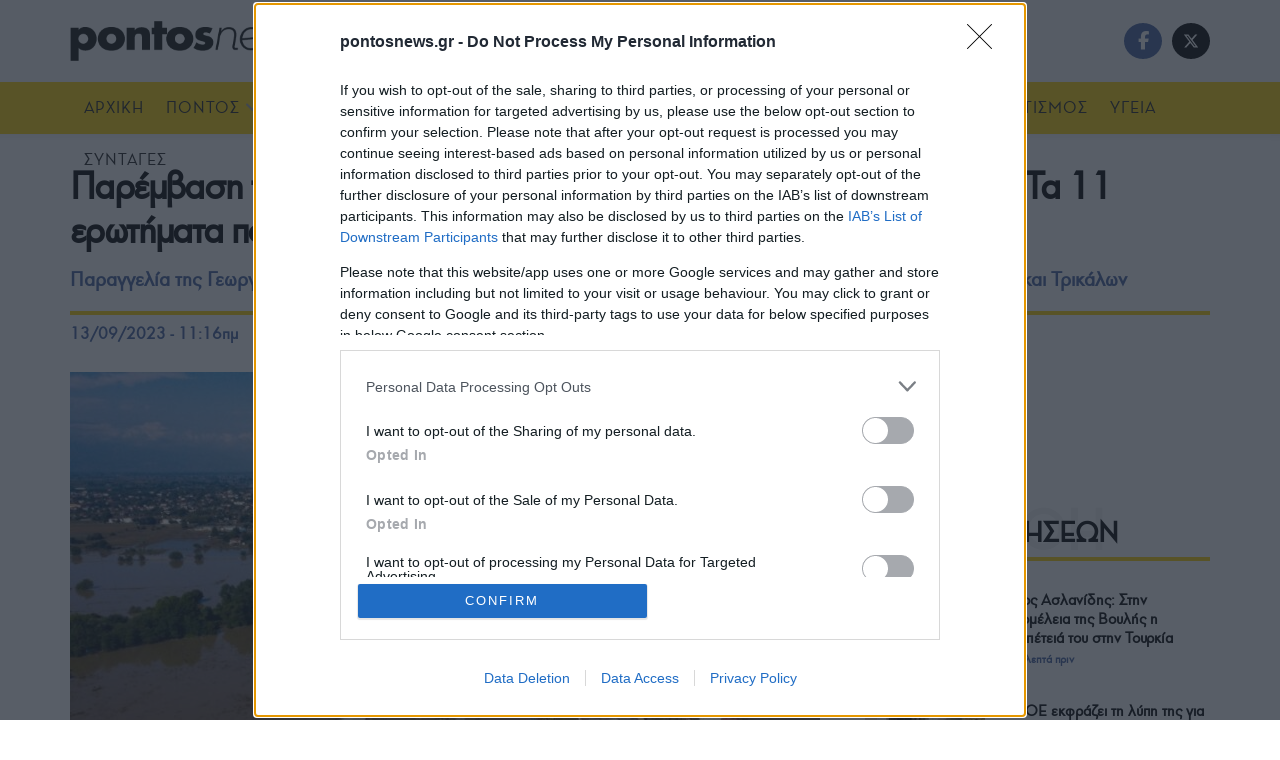

--- FILE ---
content_type: text/html; charset=UTF-8
request_url: https://www.pontosnews.gr/739223/ellada/paremvasi-toy-areioy-pagoy-gia-tis-plimmyres-sti-thessalia/
body_size: 47414
content:
<!doctype html>
<!--[if lt IE 7]> <html class="no-js lt-ie9 lt-ie8 lt-ie7" lang="el" prefix="og: https://ogp.me/ns#"> <![endif]-->
<!--[if IE 7]>    <html class="no-js lt-ie9 lt-ie8" lang="el" prefix="og: https://ogp.me/ns#"> <![endif]-->
<!--[if IE 8]>    <html class="no-js lt-ie9" lang="el" prefix="og: https://ogp.me/ns#"> <![endif]-->
<!--[if IE 9]>    <html class="no-js lt-ie10" lang="el" prefix="og: https://ogp.me/ns#"> <![endif]-->
<!--[if gt IE 8]><!--> <html class="no-js" lang="el" prefix="og: https://ogp.me/ns#"> <!--<![endif]-->
<head>
    <meta http-equiv="Content-Type" content="text/html; charset=UTF-8" />
    <meta name='viewport' content='width=device-width, initial-scale=1, user-scalable=yes' />
    <link rel="profile" href="http://gmpg.org/xfn/11" />
    <link rel="pingback" href="https://www.pontosnews.gr/xmlrpc.php" />
    <meta name="publish-date" content="2023-09-13" />
			<script type="ce095cffc6f677f3ac184d08-text/javascript">
			  var jnews_ajax_url = '/?ajax-request=jnews'
			</script>
			<script type="ce095cffc6f677f3ac184d08-text/javascript">;window.jnews=window.jnews||{},window.jnews.library=window.jnews.library||{},window.jnews.library=function(){"use strict";var e=this;e.win=window,e.doc=document,e.noop=function(){},e.globalBody=e.doc.getElementsByTagName("body")[0],e.globalBody=e.globalBody?e.globalBody:e.doc,e.win.jnewsDataStorage=e.win.jnewsDataStorage||{_storage:new WeakMap,put:function(e,t,n){this._storage.has(e)||this._storage.set(e,new Map),this._storage.get(e).set(t,n)},get:function(e,t){return this._storage.get(e).get(t)},has:function(e,t){return this._storage.has(e)&&this._storage.get(e).has(t)},remove:function(e,t){var n=this._storage.get(e).delete(t);return 0===!this._storage.get(e).size&&this._storage.delete(e),n}},e.windowWidth=function(){return e.win.innerWidth||e.docEl.clientWidth||e.globalBody.clientWidth},e.windowHeight=function(){return e.win.innerHeight||e.docEl.clientHeight||e.globalBody.clientHeight},e.requestAnimationFrame=e.win.requestAnimationFrame||e.win.webkitRequestAnimationFrame||e.win.mozRequestAnimationFrame||e.win.msRequestAnimationFrame||window.oRequestAnimationFrame||function(e){return setTimeout(e,1e3/60)},e.cancelAnimationFrame=e.win.cancelAnimationFrame||e.win.webkitCancelAnimationFrame||e.win.webkitCancelRequestAnimationFrame||e.win.mozCancelAnimationFrame||e.win.msCancelRequestAnimationFrame||e.win.oCancelRequestAnimationFrame||function(e){clearTimeout(e)},e.classListSupport="classList"in document.createElement("_"),e.hasClass=e.classListSupport?function(e,t){return e.classList.contains(t)}:function(e,t){return e.className.indexOf(t)>=0},e.addClass=e.classListSupport?function(t,n){e.hasClass(t,n)||t.classList.add(n)}:function(t,n){e.hasClass(t,n)||(t.className+=" "+n)},e.removeClass=e.classListSupport?function(t,n){e.hasClass(t,n)&&t.classList.remove(n)}:function(t,n){e.hasClass(t,n)&&(t.className=t.className.replace(n,""))},e.objKeys=function(e){var t=[];for(var n in e)Object.prototype.hasOwnProperty.call(e,n)&&t.push(n);return t},e.isObjectSame=function(e,t){var n=!0;return JSON.stringify(e)!==JSON.stringify(t)&&(n=!1),n},e.extend=function(){for(var e,t,n,o=arguments[0]||{},i=1,a=arguments.length;i<a;i++)if(null!==(e=arguments[i]))for(t in e)o!==(n=e[t])&&void 0!==n&&(o[t]=n);return o},e.dataStorage=e.win.jnewsDataStorage,e.isVisible=function(e){return 0!==e.offsetWidth&&0!==e.offsetHeight||e.getBoundingClientRect().length},e.getHeight=function(e){return e.offsetHeight||e.clientHeight||e.getBoundingClientRect().height},e.getWidth=function(e){return e.offsetWidth||e.clientWidth||e.getBoundingClientRect().width},e.supportsPassive=!1;try{var t=Object.defineProperty({},"passive",{get:function(){e.supportsPassive=!0}});"createEvent"in e.doc?e.win.addEventListener("test",null,t):"fireEvent"in e.doc&&e.win.attachEvent("test",null)}catch(e){}e.passiveOption=!!e.supportsPassive&&{passive:!0},e.setStorage=function(e,t){e="jnews-"+e;var n={expired:Math.floor(((new Date).getTime()+432e5)/1e3)};t=Object.assign(n,t);localStorage.setItem(e,JSON.stringify(t))},e.getStorage=function(e){e="jnews-"+e;var t=localStorage.getItem(e);return null!==t&&0<t.length?JSON.parse(localStorage.getItem(e)):{}},e.expiredStorage=function(){var t,n="jnews-";for(var o in localStorage)o.indexOf(n)>-1&&"undefined"!==(t=e.getStorage(o.replace(n,""))).expired&&t.expired<Math.floor((new Date).getTime()/1e3)&&localStorage.removeItem(o)},e.addEvents=function(t,n,o){for(var i in n){var a=["touchstart","touchmove"].indexOf(i)>=0&&!o&&e.passiveOption;"createEvent"in e.doc?t.addEventListener(i,n[i],a):"fireEvent"in e.doc&&t.attachEvent("on"+i,n[i])}},e.removeEvents=function(t,n){for(var o in n)"createEvent"in e.doc?t.removeEventListener(o,n[o]):"fireEvent"in e.doc&&t.detachEvent("on"+o,n[o])},e.triggerEvents=function(t,n,o){var i;o=o||{detail:null};return"createEvent"in e.doc?(!(i=e.doc.createEvent("CustomEvent")||new CustomEvent(n)).initCustomEvent||i.initCustomEvent(n,!0,!1,o),void t.dispatchEvent(i)):"fireEvent"in e.doc?((i=e.doc.createEventObject()).eventType=n,void t.fireEvent("on"+i.eventType,i)):void 0},e.getParents=function(t,n){void 0===n&&(n=e.doc);for(var o=[],i=t.parentNode,a=!1;!a;)if(i){var r=i;r.querySelectorAll(n).length?a=!0:(o.push(r),i=r.parentNode)}else o=[],a=!0;return o},e.forEach=function(e,t,n){for(var o=0,i=e.length;o<i;o++)t.call(n,e[o],o)},e.getText=function(e){return e.innerText||e.textContent},e.setText=function(e,t){var n="object"==typeof t?t.innerText||t.textContent:t;e.innerText&&(e.innerText=n),e.textContent&&(e.textContent=n)},e.httpBuildQuery=function(t){return e.objKeys(t).reduce(function t(n){var o=arguments.length>1&&void 0!==arguments[1]?arguments[1]:null;return function(i,a){var r=n[a];a=encodeURIComponent(a);var s=o?"".concat(o,"[").concat(a,"]"):a;return null==r||"function"==typeof r?(i.push("".concat(s,"=")),i):["number","boolean","string"].includes(typeof r)?(i.push("".concat(s,"=").concat(encodeURIComponent(r))),i):(i.push(e.objKeys(r).reduce(t(r,s),[]).join("&")),i)}}(t),[]).join("&")},e.get=function(t,n,o,i){return o="function"==typeof o?o:e.noop,e.ajax("GET",t,n,o,i)},e.post=function(t,n,o,i){return o="function"==typeof o?o:e.noop,e.ajax("POST",t,n,o,i)},e.ajax=function(t,n,o,i,a){var r=new XMLHttpRequest,s=n,c=e.httpBuildQuery(o);if(t=-1!=["GET","POST"].indexOf(t)?t:"GET",r.open(t,s+("GET"==t?"?"+c:""),!0),"POST"==t&&r.setRequestHeader("Content-type","application/x-www-form-urlencoded"),r.setRequestHeader("X-Requested-With","XMLHttpRequest"),r.onreadystatechange=function(){4===r.readyState&&200<=r.status&&300>r.status&&"function"==typeof i&&i.call(void 0,r.response)},void 0!==a&&!a){return{xhr:r,send:function(){r.send("POST"==t?c:null)}}}return r.send("POST"==t?c:null),{xhr:r}},e.scrollTo=function(t,n,o){function i(e,t,n){this.start=this.position(),this.change=e-this.start,this.currentTime=0,this.increment=20,this.duration=void 0===n?500:n,this.callback=t,this.finish=!1,this.animateScroll()}return Math.easeInOutQuad=function(e,t,n,o){return(e/=o/2)<1?n/2*e*e+t:-n/2*(--e*(e-2)-1)+t},i.prototype.stop=function(){this.finish=!0},i.prototype.move=function(t){e.doc.documentElement.scrollTop=t,e.globalBody.parentNode.scrollTop=t,e.globalBody.scrollTop=t},i.prototype.position=function(){return e.doc.documentElement.scrollTop||e.globalBody.parentNode.scrollTop||e.globalBody.scrollTop},i.prototype.animateScroll=function(){this.currentTime+=this.increment;var t=Math.easeInOutQuad(this.currentTime,this.start,this.change,this.duration);this.move(t),this.currentTime<this.duration&&!this.finish?e.requestAnimationFrame.call(e.win,this.animateScroll.bind(this)):this.callback&&"function"==typeof this.callback&&this.callback()},new i(t,n,o)},e.unwrap=function(t){var n,o=t;e.forEach(t,(function(e,t){n?n+=e:n=e})),o.replaceWith(n)},e.performance={start:function(e){performance.mark(e+"Start")},stop:function(e){performance.mark(e+"End"),performance.measure(e,e+"Start",e+"End")}},e.fps=function(){var t=0,n=0,o=0;!function(){var i=t=0,a=0,r=0,s=document.getElementById("fpsTable"),c=function(t){void 0===document.getElementsByTagName("body")[0]?e.requestAnimationFrame.call(e.win,(function(){c(t)})):document.getElementsByTagName("body")[0].appendChild(t)};null===s&&((s=document.createElement("div")).style.position="fixed",s.style.top="120px",s.style.left="10px",s.style.width="100px",s.style.height="20px",s.style.border="1px solid black",s.style.fontSize="11px",s.style.zIndex="100000",s.style.backgroundColor="white",s.id="fpsTable",c(s));var l=function(){o++,n=Date.now(),(a=(o/(r=(n-t)/1e3)).toPrecision(2))!=i&&(i=a,s.innerHTML=i+"fps"),1<r&&(t=n,o=0),e.requestAnimationFrame.call(e.win,l)};l()}()},e.instr=function(e,t){for(var n=0;n<t.length;n++)if(-1!==e.toLowerCase().indexOf(t[n].toLowerCase()))return!0},e.winLoad=function(t,n){function o(o){if("complete"===e.doc.readyState||"interactive"===e.doc.readyState)return!o||n?setTimeout(t,n||1):t(o),1}o()||e.addEvents(e.win,{load:o})},e.docReady=function(t,n){function o(o){if("complete"===e.doc.readyState||"interactive"===e.doc.readyState)return!o||n?setTimeout(t,n||1):t(o),1}o()||e.addEvents(e.doc,{DOMContentLoaded:o})},e.fireOnce=function(){e.docReady((function(){e.assets=e.assets||[],e.assets.length&&(e.boot(),e.load_assets())}),50)},e.boot=function(){e.length&&e.doc.querySelectorAll("style[media]").forEach((function(e){"not all"==e.getAttribute("media")&&e.removeAttribute("media")}))},e.create_js=function(t,n){var o=e.doc.createElement("script");switch(o.setAttribute("src",t),n){case"defer":o.setAttribute("defer",!0);break;case"async":o.setAttribute("async",!0);break;case"deferasync":o.setAttribute("defer",!0),o.setAttribute("async",!0)}e.globalBody.appendChild(o)},e.load_assets=function(){"object"==typeof e.assets&&e.forEach(e.assets.slice(0),(function(t,n){var o="";t.defer&&(o+="defer"),t.async&&(o+="async"),e.create_js(t.url,o);var i=e.assets.indexOf(t);i>-1&&e.assets.splice(i,1)})),e.assets=jnewsoption.au_scripts=window.jnewsads=[]},e.setCookie=function(e,t,n){var o="";if(n){var i=new Date;i.setTime(i.getTime()+24*n*60*60*1e3),o="; expires="+i.toUTCString()}document.cookie=e+"="+(t||"")+o+"; path=/"},e.getCookie=function(e){for(var t=e+"=",n=document.cookie.split(";"),o=0;o<n.length;o++){for(var i=n[o];" "==i.charAt(0);)i=i.substring(1,i.length);if(0==i.indexOf(t))return i.substring(t.length,i.length)}return null},e.eraseCookie=function(e){document.cookie=e+"=; Path=/; Expires=Thu, 01 Jan 1970 00:00:01 GMT;"},e.docReady((function(){e.globalBody=e.globalBody==e.doc?e.doc.getElementsByTagName("body")[0]:e.globalBody,e.globalBody=e.globalBody?e.globalBody:e.doc})),e.winLoad((function(){e.winLoad((function(){var t=!1;if(void 0!==window.jnewsadmin)if(void 0!==window.file_version_checker){var n=e.objKeys(window.file_version_checker);n.length?n.forEach((function(e){t||"10.0.4"===window.file_version_checker[e]||(t=!0)})):t=!0}else t=!0;t&&(window.jnewsHelper.getMessage(),window.jnewsHelper.getNotice())}),2500)}))},window.jnews.library=new window.jnews.library;</script>
<!-- Search Engine Optimization by Rank Math - https://rankmath.com/ -->
<title>Παρέμβαση του Αρείου Πάγου για τις πλημμύρες στη Θεσσαλία – Τα 11 ερωτήματα που θέτει η εισαγγελέας και ζητά να διερευνηθούν</title>
<meta name="description" content="Η εισαγγελέας του Αρείου Πάγου, Γεωργία Αδειλίνη, παρήγγειλε στους συναδέλφους της εισαγγελείς Πρωτοδικών Βόλου, Καρδίτσας, Λάρισας και Τρικάλων να"/>
<meta name="robots" content="follow, index, max-snippet:-1, max-video-preview:-1, max-image-preview:large"/>
<link rel="canonical" href="https://www.pontosnews.gr/739223/ellada/paremvasi-toy-areioy-pagoy-gia-tis-plimmyres-sti-thessalia/" />
<meta property="og:locale" content="el_GR" />
<meta property="og:type" content="article" />
<meta property="og:title" content="Παρέμβαση του Αρείου Πάγου για τις πλημμύρες στη Θεσσαλία – Τα 11 ερωτήματα που θέτει η εισαγγελέας και ζητά να διερευνηθούν" />
<meta property="og:description" content="Η εισαγγελέας του Αρείου Πάγου, Γεωργία Αδειλίνη, παρήγγειλε στους συναδέλφους της εισαγγελείς Πρωτοδικών Βόλου, Καρδίτσας, Λάρισας και Τρικάλων να" />
<meta property="og:url" content="https://www.pontosnews.gr/739223/ellada/paremvasi-toy-areioy-pagoy-gia-tis-plimmyres-sti-thessalia/" />
<meta property="og:site_name" content="pontosnews.gr" />
<meta property="article:publisher" content="https://www.facebook.com/pontosnews.gr/" />
<meta property="article:tag" content="ΑΡΕΙΟΣ ΠΑΓΟΣ" />
<meta property="article:tag" content="ΒΟΛΟΣ" />
<meta property="article:tag" content="ΕΙΣΑΓΓΕΛΕΑΣ" />
<meta property="article:tag" content="ΕΙΣΑΓΓΕΛΙΚΗ ΠΑΡΕΜΒΑΣΗ" />
<meta property="article:tag" content="ΘΕΣΣΑΛΙΑ" />
<meta property="article:tag" content="ΚΑΡΔΙΤΣΑ" />
<meta property="article:tag" content="ΛΑΡΙΣΑ" />
<meta property="article:tag" content="ΠΛΗΜΜΥΡΕΣ" />
<meta property="article:tag" content="ΤΡΙΚΑΛΑ" />
<meta property="article:section" content="ΕΛΛΑΔΑ" />
<meta property="fb:app_id" content="436423859871177" />
<meta property="og:image" content="https://www.pontosnews.gr/wp-content/uploads/2023/09/karditsa_plimmires.jpg" />
<meta property="og:image:secure_url" content="https://www.pontosnews.gr/wp-content/uploads/2023/09/karditsa_plimmires.jpg" />
<meta property="og:image:width" content="840" />
<meta property="og:image:height" content="531" />
<meta property="og:image:alt" content="Παρέμβαση του Αρείου Πάγου για τις πλημμύρες στη Θεσσαλία – Τα 11 ερωτήματα που θέτει η εισαγγελέας και ζητά να διερευνηθούν" />
<meta property="og:image:type" content="image/jpeg" />
<meta property="article:published_time" content="2023-09-13T11:16:48+03:00" />
<meta name="twitter:card" content="summary_large_image" />
<meta name="twitter:title" content="Παρέμβαση του Αρείου Πάγου για τις πλημμύρες στη Θεσσαλία – Τα 11 ερωτήματα που θέτει η εισαγγελέας και ζητά να διερευνηθούν" />
<meta name="twitter:description" content="Η εισαγγελέας του Αρείου Πάγου, Γεωργία Αδειλίνη, παρήγγειλε στους συναδέλφους της εισαγγελείς Πρωτοδικών Βόλου, Καρδίτσας, Λάρισας και Τρικάλων να" />
<meta name="twitter:image" content="https://www.pontosnews.gr/wp-content/uploads/2023/09/karditsa_plimmires.jpg" />
<meta name="twitter:label1" content="Written by" />
<meta name="twitter:data1" content="ioannidisj" />
<meta name="twitter:label2" content="Time to read" />
<meta name="twitter:data2" content="5 minutes" />
<script type="application/ld+json" class="rank-math-schema">{"@context":"https://schema.org","@graph":[{"@type":"Organization","@id":"https://www.pontosnews.gr/#organization","name":"pontosnews.gr","sameAs":["https://www.facebook.com/pontosnews.gr/"],"logo":{"@type":"ImageObject","@id":"https://www.pontosnews.gr/#logo","url":"https://www.pontosnews.gr/wp-content/uploads/2021/02/social.png","contentUrl":"https://www.pontosnews.gr/wp-content/uploads/2021/02/social.png","caption":"pontosnews.gr","inLanguage":"el","width":"1200","height":"603"}},{"@type":"WebSite","@id":"https://www.pontosnews.gr/#website","url":"https://www.pontosnews.gr","name":"pontosnews.gr","publisher":{"@id":"https://www.pontosnews.gr/#organization"},"inLanguage":"el"},{"@type":"ImageObject","@id":"https://www.pontosnews.gr/wp-content/uploads/2023/09/karditsa_plimmires.jpg","url":"https://www.pontosnews.gr/wp-content/uploads/2023/09/karditsa_plimmires.jpg","width":"840","height":"531","inLanguage":"el"},{"@type":"WebPage","@id":"https://www.pontosnews.gr/739223/ellada/paremvasi-toy-areioy-pagoy-gia-tis-plimmyres-sti-thessalia/#webpage","url":"https://www.pontosnews.gr/739223/ellada/paremvasi-toy-areioy-pagoy-gia-tis-plimmyres-sti-thessalia/","name":"\u03a0\u03b1\u03c1\u03ad\u03bc\u03b2\u03b1\u03c3\u03b7 \u03c4\u03bf\u03c5 \u0391\u03c1\u03b5\u03af\u03bf\u03c5 \u03a0\u03ac\u03b3\u03bf\u03c5 \u03b3\u03b9\u03b1 \u03c4\u03b9\u03c2 \u03c0\u03bb\u03b7\u03bc\u03bc\u03cd\u03c1\u03b5\u03c2 \u03c3\u03c4\u03b7 \u0398\u03b5\u03c3\u03c3\u03b1\u03bb\u03af\u03b1 \u2013 \u03a4\u03b1 11 \u03b5\u03c1\u03c9\u03c4\u03ae\u03bc\u03b1\u03c4\u03b1 \u03c0\u03bf\u03c5 \u03b8\u03ad\u03c4\u03b5\u03b9 \u03b7 \u03b5\u03b9\u03c3\u03b1\u03b3\u03b3\u03b5\u03bb\u03ad\u03b1\u03c2 \u03ba\u03b1\u03b9 \u03b6\u03b7\u03c4\u03ac \u03bd\u03b1 \u03b4\u03b9\u03b5\u03c1\u03b5\u03c5\u03bd\u03b7\u03b8\u03bf\u03cd\u03bd","datePublished":"2023-09-13T11:16:48+03:00","dateModified":"2023-09-13T11:16:48+03:00","isPartOf":{"@id":"https://www.pontosnews.gr/#website"},"primaryImageOfPage":{"@id":"https://www.pontosnews.gr/wp-content/uploads/2023/09/karditsa_plimmires.jpg"},"inLanguage":"el"},{"@type":"Person","@id":"https://www.pontosnews.gr/author/ioannidisj/","name":"ioannidisj","url":"https://www.pontosnews.gr/author/ioannidisj/","image":{"@type":"ImageObject","@id":"https://secure.gravatar.com/avatar/de18288f941d5a7b18b552cc49d4c91b14aca9df27d284e89ec0adafd4e29ca1?s=96&amp;d=mm&amp;r=g","url":"https://secure.gravatar.com/avatar/de18288f941d5a7b18b552cc49d4c91b14aca9df27d284e89ec0adafd4e29ca1?s=96&amp;d=mm&amp;r=g","caption":"ioannidisj","inLanguage":"el"},"worksFor":{"@id":"https://www.pontosnews.gr/#organization"}},{"@type":"NewsArticle","headline":"\u03a0\u03b1\u03c1\u03ad\u03bc\u03b2\u03b1\u03c3\u03b7 \u03c4\u03bf\u03c5 \u0391\u03c1\u03b5\u03af\u03bf\u03c5 \u03a0\u03ac\u03b3\u03bf\u03c5 \u03b3\u03b9\u03b1 \u03c4\u03b9\u03c2 \u03c0\u03bb\u03b7\u03bc\u03bc\u03cd\u03c1\u03b5\u03c2 \u03c3\u03c4\u03b7 \u0398\u03b5\u03c3\u03c3\u03b1\u03bb\u03af\u03b1 \u2013 \u03a4\u03b1 11 \u03b5\u03c1\u03c9\u03c4\u03ae\u03bc\u03b1\u03c4\u03b1 \u03c0\u03bf\u03c5 \u03b8\u03ad\u03c4\u03b5\u03b9 \u03b7 \u03b5\u03b9\u03c3\u03b1\u03b3\u03b3\u03b5\u03bb\u03ad\u03b1\u03c2 \u03ba\u03b1\u03b9 \u03b6\u03b7\u03c4\u03ac","datePublished":"2023-09-13T11:16:48+03:00","dateModified":"2023-09-13T11:16:48+03:00","articleSection":"\u0395\u039b\u039b\u0391\u0394\u0391","author":{"@id":"https://www.pontosnews.gr/author/ioannidisj/","name":"ioannidisj"},"publisher":{"@id":"https://www.pontosnews.gr/#organization"},"description":"\u0397 \u03b5\u03b9\u03c3\u03b1\u03b3\u03b3\u03b5\u03bb\u03ad\u03b1\u03c2 \u03c4\u03bf\u03c5 \u0391\u03c1\u03b5\u03af\u03bf\u03c5 \u03a0\u03ac\u03b3\u03bf\u03c5, \u0393\u03b5\u03c9\u03c1\u03b3\u03af\u03b1 \u0391\u03b4\u03b5\u03b9\u03bb\u03af\u03bd\u03b7, \u03c0\u03b1\u03c1\u03ae\u03b3\u03b3\u03b5\u03b9\u03bb\u03b5 \u03c3\u03c4\u03bf\u03c5\u03c2 \u03c3\u03c5\u03bd\u03b1\u03b4\u03ad\u03bb\u03c6\u03bf\u03c5\u03c2 \u03c4\u03b7\u03c2 \u03b5\u03b9\u03c3\u03b1\u03b3\u03b3\u03b5\u03bb\u03b5\u03af\u03c2 \u03a0\u03c1\u03c9\u03c4\u03bf\u03b4\u03b9\u03ba\u03ce\u03bd \u0392\u03cc\u03bb\u03bf\u03c5, \u039a\u03b1\u03c1\u03b4\u03af\u03c4\u03c3\u03b1\u03c2, \u039b\u03ac\u03c1\u03b9\u03c3\u03b1\u03c2 \u03ba\u03b1\u03b9 \u03a4\u03c1\u03b9\u03ba\u03ac\u03bb\u03c9\u03bd \u03bd\u03b1","name":"\u03a0\u03b1\u03c1\u03ad\u03bc\u03b2\u03b1\u03c3\u03b7 \u03c4\u03bf\u03c5 \u0391\u03c1\u03b5\u03af\u03bf\u03c5 \u03a0\u03ac\u03b3\u03bf\u03c5 \u03b3\u03b9\u03b1 \u03c4\u03b9\u03c2 \u03c0\u03bb\u03b7\u03bc\u03bc\u03cd\u03c1\u03b5\u03c2 \u03c3\u03c4\u03b7 \u0398\u03b5\u03c3\u03c3\u03b1\u03bb\u03af\u03b1 \u2013 \u03a4\u03b1 11 \u03b5\u03c1\u03c9\u03c4\u03ae\u03bc\u03b1\u03c4\u03b1 \u03c0\u03bf\u03c5 \u03b8\u03ad\u03c4\u03b5\u03b9 \u03b7 \u03b5\u03b9\u03c3\u03b1\u03b3\u03b3\u03b5\u03bb\u03ad\u03b1\u03c2 \u03ba\u03b1\u03b9 \u03b6\u03b7\u03c4\u03ac","@id":"https://www.pontosnews.gr/739223/ellada/paremvasi-toy-areioy-pagoy-gia-tis-plimmyres-sti-thessalia/#richSnippet","isPartOf":{"@id":"https://www.pontosnews.gr/739223/ellada/paremvasi-toy-areioy-pagoy-gia-tis-plimmyres-sti-thessalia/#webpage"},"image":{"@id":"https://www.pontosnews.gr/wp-content/uploads/2023/09/karditsa_plimmires.jpg"},"inLanguage":"el","mainEntityOfPage":{"@id":"https://www.pontosnews.gr/739223/ellada/paremvasi-toy-areioy-pagoy-gia-tis-plimmyres-sti-thessalia/#webpage"}}]}</script>
<!-- /Rank Math WordPress SEO plugin -->

<link rel='dns-prefetch' href='//fonts.googleapis.com' />
<link rel="alternate" type="application/rss+xml" title="Ροή RSS &raquo; pontosnews.gr" href="https://www.pontosnews.gr/feed/" />
<link rel="alternate" type="application/rss+xml" title="Ροή Σχολίων &raquo; pontosnews.gr" href="https://www.pontosnews.gr/comments/feed/" />
		<!-- This site uses the Google Analytics by MonsterInsights plugin v9.11.1 - Using Analytics tracking - https://www.monsterinsights.com/ -->
							<script src="//www.googletagmanager.com/gtag/js?id=G-4J6J9KQJR7"  data-cfasync="false" data-wpfc-render="false" type="text/javascript" async></script>
			<script data-cfasync="false" data-wpfc-render="false" type="text/javascript">
				var mi_version = '9.11.1';
				var mi_track_user = true;
				var mi_no_track_reason = '';
								var MonsterInsightsDefaultLocations = {"page_location":"https:\/\/www.pontosnews.gr\/739223\/ellada\/paremvasi-toy-areioy-pagoy-gia-tis-plimmyres-sti-thessalia\/"};
								if ( typeof MonsterInsightsPrivacyGuardFilter === 'function' ) {
					var MonsterInsightsLocations = (typeof MonsterInsightsExcludeQuery === 'object') ? MonsterInsightsPrivacyGuardFilter( MonsterInsightsExcludeQuery ) : MonsterInsightsPrivacyGuardFilter( MonsterInsightsDefaultLocations );
				} else {
					var MonsterInsightsLocations = (typeof MonsterInsightsExcludeQuery === 'object') ? MonsterInsightsExcludeQuery : MonsterInsightsDefaultLocations;
				}

								var disableStrs = [
										'ga-disable-G-4J6J9KQJR7',
									];

				/* Function to detect opted out users */
				function __gtagTrackerIsOptedOut() {
					for (var index = 0; index < disableStrs.length; index++) {
						if (document.cookie.indexOf(disableStrs[index] + '=true') > -1) {
							return true;
						}
					}

					return false;
				}

				/* Disable tracking if the opt-out cookie exists. */
				if (__gtagTrackerIsOptedOut()) {
					for (var index = 0; index < disableStrs.length; index++) {
						window[disableStrs[index]] = true;
					}
				}

				/* Opt-out function */
				function __gtagTrackerOptout() {
					for (var index = 0; index < disableStrs.length; index++) {
						document.cookie = disableStrs[index] + '=true; expires=Thu, 31 Dec 2099 23:59:59 UTC; path=/';
						window[disableStrs[index]] = true;
					}
				}

				if ('undefined' === typeof gaOptout) {
					function gaOptout() {
						__gtagTrackerOptout();
					}
				}
								window.dataLayer = window.dataLayer || [];

				window.MonsterInsightsDualTracker = {
					helpers: {},
					trackers: {},
				};
				if (mi_track_user) {
					function __gtagDataLayer() {
						dataLayer.push(arguments);
					}

					function __gtagTracker(type, name, parameters) {
						if (!parameters) {
							parameters = {};
						}

						if (parameters.send_to) {
							__gtagDataLayer.apply(null, arguments);
							return;
						}

						if (type === 'event') {
														parameters.send_to = monsterinsights_frontend.v4_id;
							var hookName = name;
							if (typeof parameters['event_category'] !== 'undefined') {
								hookName = parameters['event_category'] + ':' + name;
							}

							if (typeof MonsterInsightsDualTracker.trackers[hookName] !== 'undefined') {
								MonsterInsightsDualTracker.trackers[hookName](parameters);
							} else {
								__gtagDataLayer('event', name, parameters);
							}
							
						} else {
							__gtagDataLayer.apply(null, arguments);
						}
					}

					__gtagTracker('js', new Date());
					__gtagTracker('set', {
						'developer_id.dZGIzZG': true,
											});
					if ( MonsterInsightsLocations.page_location ) {
						__gtagTracker('set', MonsterInsightsLocations);
					}
										__gtagTracker('config', 'G-4J6J9KQJR7', {"forceSSL":"true"} );
										window.gtag = __gtagTracker;										(function () {
						/* https://developers.google.com/analytics/devguides/collection/analyticsjs/ */
						/* ga and __gaTracker compatibility shim. */
						var noopfn = function () {
							return null;
						};
						var newtracker = function () {
							return new Tracker();
						};
						var Tracker = function () {
							return null;
						};
						var p = Tracker.prototype;
						p.get = noopfn;
						p.set = noopfn;
						p.send = function () {
							var args = Array.prototype.slice.call(arguments);
							args.unshift('send');
							__gaTracker.apply(null, args);
						};
						var __gaTracker = function () {
							var len = arguments.length;
							if (len === 0) {
								return;
							}
							var f = arguments[len - 1];
							if (typeof f !== 'object' || f === null || typeof f.hitCallback !== 'function') {
								if ('send' === arguments[0]) {
									var hitConverted, hitObject = false, action;
									if ('event' === arguments[1]) {
										if ('undefined' !== typeof arguments[3]) {
											hitObject = {
												'eventAction': arguments[3],
												'eventCategory': arguments[2],
												'eventLabel': arguments[4],
												'value': arguments[5] ? arguments[5] : 1,
											}
										}
									}
									if ('pageview' === arguments[1]) {
										if ('undefined' !== typeof arguments[2]) {
											hitObject = {
												'eventAction': 'page_view',
												'page_path': arguments[2],
											}
										}
									}
									if (typeof arguments[2] === 'object') {
										hitObject = arguments[2];
									}
									if (typeof arguments[5] === 'object') {
										Object.assign(hitObject, arguments[5]);
									}
									if ('undefined' !== typeof arguments[1].hitType) {
										hitObject = arguments[1];
										if ('pageview' === hitObject.hitType) {
											hitObject.eventAction = 'page_view';
										}
									}
									if (hitObject) {
										action = 'timing' === arguments[1].hitType ? 'timing_complete' : hitObject.eventAction;
										hitConverted = mapArgs(hitObject);
										__gtagTracker('event', action, hitConverted);
									}
								}
								return;
							}

							function mapArgs(args) {
								var arg, hit = {};
								var gaMap = {
									'eventCategory': 'event_category',
									'eventAction': 'event_action',
									'eventLabel': 'event_label',
									'eventValue': 'event_value',
									'nonInteraction': 'non_interaction',
									'timingCategory': 'event_category',
									'timingVar': 'name',
									'timingValue': 'value',
									'timingLabel': 'event_label',
									'page': 'page_path',
									'location': 'page_location',
									'title': 'page_title',
									'referrer' : 'page_referrer',
								};
								for (arg in args) {
																		if (!(!args.hasOwnProperty(arg) || !gaMap.hasOwnProperty(arg))) {
										hit[gaMap[arg]] = args[arg];
									} else {
										hit[arg] = args[arg];
									}
								}
								return hit;
							}

							try {
								f.hitCallback();
							} catch (ex) {
							}
						};
						__gaTracker.create = newtracker;
						__gaTracker.getByName = newtracker;
						__gaTracker.getAll = function () {
							return [];
						};
						__gaTracker.remove = noopfn;
						__gaTracker.loaded = true;
						window['__gaTracker'] = __gaTracker;
					})();
									} else {
										console.log("");
					(function () {
						function __gtagTracker() {
							return null;
						}

						window['__gtagTracker'] = __gtagTracker;
						window['gtag'] = __gtagTracker;
					})();
									}
			</script>
							<!-- / Google Analytics by MonsterInsights -->
		<style id='wp-img-auto-sizes-contain-inline-css' type='text/css'>
img:is([sizes=auto i],[sizes^="auto," i]){contain-intrinsic-size:3000px 1500px}
/*# sourceURL=wp-img-auto-sizes-contain-inline-css */
</style>

<style id='wp-emoji-styles-inline-css' type='text/css'>

	img.wp-smiley, img.emoji {
		display: inline !important;
		border: none !important;
		box-shadow: none !important;
		height: 1em !important;
		width: 1em !important;
		margin: 0 0.07em !important;
		vertical-align: -0.1em !important;
		background: none !important;
		padding: 0 !important;
	}
/*# sourceURL=wp-emoji-styles-inline-css */
</style>
<link rel='stylesheet' id='contact-form-7-css' href='https://www.pontosnews.gr/wp-content/plugins/contact-form-7/includes/css/styles.css?ver=6.1.4' type='text/css' media='all' />
<link rel='stylesheet' id='ep_general_styles-css' href='https://www.pontosnews.gr/wp-content/plugins/elasticpress/dist/css/general-styles.css?ver=66295efe92a630617c00' type='text/css' media='all' />
<link rel='stylesheet' id='jnews-parent-style-css' href='https://www.pontosnews.gr/wp-content/themes/jnews/style.css?ver=6.9' type='text/css' media='all' />
<link rel='stylesheet' id='js_composer_front-css' href='https://www.pontosnews.gr/wp-content/plugins/js_composer/assets/css/js_composer.min.css?ver=8.5' type='text/css' media='all' />
<link rel='stylesheet' id='pontosnewsregular-css' href='https://fonts.googleapis.com/css2?family=PontosNewsRegular%3Aital%2Cwght%400%2C300%3B0%2C400%3B0%2C500%3B0%2C600%3B0%2C700%3B1%2C300%3B1%2C400%3B1%2C500%3B1%2C600%3B1%2C700&#038;display=swap&#038;ver=6.9' type='text/css' media='all' />
<link rel='stylesheet' id='fontawesome-css' href='https://fonts.googleapis.com/css2?family=FontAwesome%3Aital%2Cwght%400%2C300%3B0%2C400%3B0%2C500%3B0%2C600%3B0%2C700%3B1%2C300%3B1%2C400%3B1%2C500%3B1%2C600%3B1%2C700&#038;display=swap&#038;ver=6.9' type='text/css' media='all' />
<link rel='stylesheet' id='font-awesome-css' href='https://www.pontosnews.gr/wp-content/themes/jnews/assets/fonts/font-awesome/font-awesome.min.css?ver=1.0.0' type='text/css' media='all' />
<link rel='preload' as='font' type='font/woff2' crossorigin id='font-awesome-webfont-css' href='https://www.pontosnews.gr/wp-content/themes/jnews/assets/fonts/font-awesome/fonts/fontawesome-webfont.woff2?v=4.7.0' type='text/css' media='all' />
<link rel='preload' as='font' type='font/woff' crossorigin id='jnews-icon-webfont-css' href='https://www.pontosnews.gr/wp-content/themes/jnews/assets/fonts/jegicon/fonts/jegicon.woff' type='text/css' media='all' />
<link rel='preload' as='font' type='font/woff2' crossorigin id='vc-font-awesome-brands-webfont-css' href='https://www.pontosnews.gr/wp-content/plugins/js_composer/assets/lib/vendor/node_modules/@fortawesome/fontawesome-free/webfonts/fa-brands-400.woff2' type='text/css' media='all' />
<link rel='preload' as='font' type='font/woff2' crossorigin id='vc-font-awesome-regular-webfont-css' href='https://www.pontosnews.gr/wp-content/plugins/js_composer/assets/lib/vendor/node_modules/@fortawesome/fontawesome-free/webfonts/fa-regular-400.woff2' type='text/css' media='all' />
<link rel='preload' as='font' type='font/woff2' crossorigin id='vc-font-awesome-solid-webfont-css' href='https://www.pontosnews.gr/wp-content/plugins/js_composer/assets/lib/vendor/node_modules/@fortawesome/fontawesome-free/webfonts/fa-solid-900.woff2' type='text/css' media='all' />
<link rel='stylesheet' id='jnews-icon-css' href='https://www.pontosnews.gr/wp-content/themes/jnews/assets/fonts/jegicon/jegicon.css?ver=1.0.0' type='text/css' media='all' />
<link rel='stylesheet' id='jscrollpane-css' href='https://www.pontosnews.gr/wp-content/themes/jnews/assets/css/jquery.jscrollpane.css?ver=1.0.0' type='text/css' media='all' />
<link rel='stylesheet' id='oknav-css' href='https://www.pontosnews.gr/wp-content/themes/jnews/assets/css/okayNav.css?ver=1.0.0' type='text/css' media='all' />
<link rel='stylesheet' id='magnific-popup-css' href='https://www.pontosnews.gr/wp-content/themes/jnews/assets/css/magnific-popup.css?ver=1.0.0' type='text/css' media='all' />
<link rel='stylesheet' id='chosen-css' href='https://www.pontosnews.gr/wp-content/themes/jnews/assets/css/chosen/chosen.css?ver=1.0.0' type='text/css' media='all' />
<link rel='stylesheet' id='jnews-main-css' href='https://www.pontosnews.gr/wp-content/themes/jnews/assets/css/main.css?ver=1.0.0' type='text/css' media='all' />
<link rel='stylesheet' id='jnews-pages-css' href='https://www.pontosnews.gr/wp-content/themes/jnews/assets/css/pages.css?ver=1.0.0' type='text/css' media='all' />
<link rel='stylesheet' id='jnews-single-css' href='https://www.pontosnews.gr/wp-content/themes/jnews/assets/css/single.css?ver=1.0.0' type='text/css' media='all' />
<link rel='stylesheet' id='jnews-responsive-css' href='https://www.pontosnews.gr/wp-content/themes/jnews/assets/css/responsive.css?ver=1.0.0' type='text/css' media='all' />
<link rel='stylesheet' id='jnews-pb-temp-css' href='https://www.pontosnews.gr/wp-content/themes/jnews/assets/css/pb-temp.css?ver=1.0.0' type='text/css' media='all' />
<link rel='stylesheet' id='jnews-js-composer-css' href='https://www.pontosnews.gr/wp-content/themes/jnews/assets/css/js-composer-frontend.css?ver=1.0.0' type='text/css' media='all' />
<link rel='stylesheet' id='jnews-style-css' href='https://www.pontosnews.gr/wp-content/themes/jnews-child/style.css?ver=1.0.0' type='text/css' media='all' />
<link rel='stylesheet' id='jnews-darkmode-css' href='https://www.pontosnews.gr/wp-content/themes/jnews/assets/css/darkmode.css?ver=1.0.0' type='text/css' media='all' />
<link rel='stylesheet' id='wyp-custom-css' href='https://www.pontosnews.gr/wp-content/uploads/yellow-pencil/custom-411.css?revision=411&#038;ver=6.9' type='text/css' media='all' />
<link rel='stylesheet' id='jnews-select-share-css' href='https://www.pontosnews.gr/wp-content/plugins/jnews-social-share/assets/css/plugin.css' type='text/css' media='all' />
<script type="ce095cffc6f677f3ac184d08-text/javascript" src="https://www.pontosnews.gr/wp-content/plugins/google-analytics-for-wordpress/assets/js/frontend-gtag.min.js?ver=9.11.1" id="monsterinsights-frontend-script-js" async="async" data-wp-strategy="async"></script>
<script data-cfasync="false" data-wpfc-render="false" type="text/javascript" id='monsterinsights-frontend-script-js-extra'>/* <![CDATA[ */
var monsterinsights_frontend = {"js_events_tracking":"true","download_extensions":"doc,pdf,ppt,zip,xls,docx,pptx,xlsx","inbound_paths":"[{\"path\":\"\\\/go\\\/\",\"label\":\"affiliate\"},{\"path\":\"\\\/recommend\\\/\",\"label\":\"affiliate\"}]","home_url":"https:\/\/www.pontosnews.gr","hash_tracking":"false","v4_id":"G-4J6J9KQJR7"};/* ]]> */
</script>
<script type="ce095cffc6f677f3ac184d08-text/javascript" id="jquery-core-js-extra">
/* <![CDATA[ */
var md_youtube_ajax = {"ajax_url":"https://www.pontosnews.gr/wp-admin/admin-ajax.php","nonce":"6a9b651587"};
//# sourceURL=jquery-core-js-extra
/* ]]> */
</script>
<script type="ce095cffc6f677f3ac184d08-text/javascript" src="https://www.pontosnews.gr/wp-includes/js/jquery/jquery.min.js?ver=3.7.1" id="jquery-core-js"></script>
<script type="ce095cffc6f677f3ac184d08-text/javascript" src="https://www.pontosnews.gr/wp-includes/js/jquery/jquery-migrate.min.js?ver=3.4.1" id="jquery-migrate-js"></script>
<script type="ce095cffc6f677f3ac184d08-text/javascript" id="jquery-js-after">
/* <![CDATA[ */
        // MD YouTube Gallery Scripts
        jQuery(document).ready(function($) {
            // Gallery functionality is added inline in shortcode output
        });
        
//# sourceURL=jquery-js-after
/* ]]> */
</script>
<script type="ce095cffc6f677f3ac184d08-text/javascript"></script><link rel="https://api.w.org/" href="https://www.pontosnews.gr/wp-json/" /><link rel="alternate" title="JSON" type="application/json" href="https://www.pontosnews.gr/wp-json/wp/v2/posts/739223" /><link rel="EditURI" type="application/rsd+xml" title="RSD" href="https://www.pontosnews.gr/xmlrpc.php?rsd" />
<meta name="generator" content="WordPress 6.9" />
<link rel='shortlink' href='https://www.pontosnews.gr/?p=739223' />
<meta name="generator" content="Powered by WPBakery Page Builder - drag and drop page builder for WordPress."/>
	        <script src="https://www.pontosnews.gr/wp-content/plugins/AP-DFP-Plugin/assets/js/mobile-detect.js" type="ce095cffc6f677f3ac184d08-text/javascript"></script>
        <script type="ce095cffc6f677f3ac184d08-text/javascript">var md = new MobileDetect(window.navigator.userAgent);
            var infAds = [];</script>
		

<!-- InMobi Choice. Consent Manager Tag v3.0 (for TCF 2.2) -->
<script type="ce095cffc6f677f3ac184d08-text/javascript" async=true>
(function() {
  var host = window.location.hostname;
  var element = document.createElement('script');
  var firstScript = document.getElementsByTagName('script')[0];
  var url = 'https://cmp.inmobi.com'
    .concat('/choice/', 'eH2mchkxHf9HE', '/', host, '/choice.js?tag_version=V3');
  var uspTries = 0;
  var uspTriesLimit = 3;
  element.async = true;
  element.type = 'text/javascript';
  element.src = url;

  firstScript.parentNode.insertBefore(element, firstScript);

  function makeStub() {
    var TCF_LOCATOR_NAME = '__tcfapiLocator';
    var queue = [];
    var win = window;
    var cmpFrame;

    function addFrame() {
      var doc = win.document;
      var otherCMP = !!(win.frames[TCF_LOCATOR_NAME]);

      if (!otherCMP) {
        if (doc.body) {
          var iframe = doc.createElement('iframe');

          iframe.style.cssText = 'display:none';
          iframe.name = TCF_LOCATOR_NAME;
          doc.body.appendChild(iframe);
        } else {
          setTimeout(addFrame, 5);
        }
      }
      return !otherCMP;
    }

    function tcfAPIHandler() {
      var gdprApplies;
      var args = arguments;

      if (!args.length) {
        return queue;
      } else if (args[0] === 'setGdprApplies') {
        if (
          args.length > 3 &&
          args[2] === 2 &&
          typeof args[3] === 'boolean'
        ) {
          gdprApplies = args[3];
          if (typeof args[2] === 'function') {
            args[2]('set', true);
          }
        }
      } else if (args[0] === 'ping') {
        var retr = {
          gdprApplies: gdprApplies,
          cmpLoaded: false,
          cmpStatus: 'stub'
        };

        if (typeof args[2] === 'function') {
          args[2](retr);
        }
      } else {
        if(args[0] === 'init' && typeof args[3] === 'object') {
          args[3] = Object.assign(args[3], { tag_version: 'V3' });
        }
        queue.push(args);
      }
    }

    function postMessageEventHandler(event) {
      var msgIsString = typeof event.data === 'string';
      var json = {};

      try {
        if (msgIsString) {
          json = JSON.parse(event.data);
        } else {
          json = event.data;
        }
      } catch (ignore) {}

      var payload = json.__tcfapiCall;

      if (payload) {
        window.__tcfapi(
          payload.command,
          payload.version,
          function(retValue, success) {
            var returnMsg = {
              __tcfapiReturn: {
                returnValue: retValue,
                success: success,
                callId: payload.callId
              }
            };
            if (msgIsString) {
              returnMsg = JSON.stringify(returnMsg);
            }
            if (event && event.source && event.source.postMessage) {
              event.source.postMessage(returnMsg, '*');
            }
          },
          payload.parameter
        );
      }
    }

    while (win) {
      try {
        if (win.frames[TCF_LOCATOR_NAME]) {
          cmpFrame = win;
          break;
        }
      } catch (ignore) {}

      if (win === window.top) {
        break;
      }
      win = win.parent;
    }
    if (!cmpFrame) {
      addFrame();
      win.__tcfapi = tcfAPIHandler;
      win.addEventListener('message', postMessageEventHandler, false);
    }
  };

  makeStub();

  function makeGppStub() {
    const CMP_ID = 10;
    const SUPPORTED_APIS = [
      '2:tcfeuv2',
      '6:uspv1',
      '7:usnatv1',
      '8:usca',
      '9:usvav1',
      '10:uscov1',
      '11:usutv1',
      '12:usctv1'
    ];

    window.__gpp_addFrame = function (n) {
      if (!window.frames[n]) {
        if (document.body) {
          var i = document.createElement("iframe");
          i.style.cssText = "display:none";
          i.name = n;
          document.body.appendChild(i);
        } else {
          window.setTimeout(window.__gpp_addFrame, 10, n);
        }
      }
    };
    window.__gpp_stub = function () {
      var b = arguments;
      __gpp.queue = __gpp.queue || [];
      __gpp.events = __gpp.events || [];

      if (!b.length || (b.length == 1 && b[0] == "queue")) {
        return __gpp.queue;
      }

      if (b.length == 1 && b[0] == "events") {
        return __gpp.events;
      }

      var cmd = b[0];
      var clb = b.length > 1 ? b[1] : null;
      var par = b.length > 2 ? b[2] : null;
      if (cmd === "ping") {
        clb(
          {
            gppVersion: "1.1", // must be “Version.Subversion”, current: “1.1”
            cmpStatus: "stub", // possible values: stub, loading, loaded, error
            cmpDisplayStatus: "hidden", // possible values: hidden, visible, disabled
            signalStatus: "not ready", // possible values: not ready, ready
            supportedAPIs: SUPPORTED_APIS, // list of supported APIs
            cmpId: CMP_ID, // IAB assigned CMP ID, may be 0 during stub/loading
            sectionList: [],
            applicableSections: [-1],
            gppString: "",
            parsedSections: {},
          },
          true
        );
      } else if (cmd === "addEventListener") {
        if (!("lastId" in __gpp)) {
          __gpp.lastId = 0;
        }
        __gpp.lastId++;
        var lnr = __gpp.lastId;
        __gpp.events.push({
          id: lnr,
          callback: clb,
          parameter: par,
        });
        clb(
          {
            eventName: "listenerRegistered",
            listenerId: lnr, // Registered ID of the listener
            data: true, // positive signal
            pingData: {
              gppVersion: "1.1", // must be “Version.Subversion”, current: “1.1”
              cmpStatus: "stub", // possible values: stub, loading, loaded, error
              cmpDisplayStatus: "hidden", // possible values: hidden, visible, disabled
              signalStatus: "not ready", // possible values: not ready, ready
              supportedAPIs: SUPPORTED_APIS, // list of supported APIs
              cmpId: CMP_ID, // list of supported APIs
              sectionList: [],
              applicableSections: [-1],
              gppString: "",
              parsedSections: {},
            },
          },
          true
        );
      } else if (cmd === "removeEventListener") {
        var success = false;
        for (var i = 0; i < __gpp.events.length; i++) {
          if (__gpp.events[i].id == par) {
            __gpp.events.splice(i, 1);
            success = true;
            break;
          }
        }
        clb(
          {
            eventName: "listenerRemoved",
            listenerId: par, // Registered ID of the listener
            data: success, // status info
            pingData: {
              gppVersion: "1.1", // must be “Version.Subversion”, current: “1.1”
              cmpStatus: "stub", // possible values: stub, loading, loaded, error
              cmpDisplayStatus: "hidden", // possible values: hidden, visible, disabled
              signalStatus: "not ready", // possible values: not ready, ready
              supportedAPIs: SUPPORTED_APIS, // list of supported APIs
              cmpId: CMP_ID, // CMP ID
              sectionList: [],
              applicableSections: [-1],
              gppString: "",
              parsedSections: {},
            },
          },
          true
        );
      } else if (cmd === "hasSection") {
        clb(false, true);
      } else if (cmd === "getSection" || cmd === "getField") {
        clb(null, true);
      }
      //queue all other commands
      else {
        __gpp.queue.push([].slice.apply(b));
      }
    };
    window.__gpp_msghandler = function (event) {
      var msgIsString = typeof event.data === "string";
      try {
        var json = msgIsString ? JSON.parse(event.data) : event.data;
      } catch (e) {
        var json = null;
      }
      if (typeof json === "object" && json !== null && "__gppCall" in json) {
        var i = json.__gppCall;
        window.__gpp(
          i.command,
          function (retValue, success) {
            var returnMsg = {
              __gppReturn: {
                returnValue: retValue,
                success: success,
                callId: i.callId,
              },
            };
            event.source.postMessage(msgIsString ? JSON.stringify(returnMsg) : returnMsg, "*");
          },
          "parameter" in i ? i.parameter : null,
          "version" in i ? i.version : "1.1"
        );
      }
    };
    if (!("__gpp" in window) || typeof window.__gpp !== "function") {
      window.__gpp = window.__gpp_stub;
      window.addEventListener("message", window.__gpp_msghandler, false);
      window.__gpp_addFrame("__gppLocator");
    }
  };

  makeGppStub();

  var uspStubFunction = function() {
    var arg = arguments;
    if (typeof window.__uspapi !== uspStubFunction) {
      setTimeout(function() {
        if (typeof window.__uspapi !== 'undefined') {
          window.__uspapi.apply(window.__uspapi, arg);
        }
      }, 500);
    }
  };

  var checkIfUspIsReady = function() {
    uspTries++;
    if (window.__uspapi === uspStubFunction && uspTries < uspTriesLimit) {
      console.warn('USP is not accessible');
    } else {
      clearInterval(uspInterval);
    }
  };

  if (typeof window.__uspapi === 'undefined') {
    window.__uspapi = uspStubFunction;
    var uspInterval = setInterval(checkIfUspIsReady, 6000);
  }
})();
</script>
<!-- End InMobi Choice. Consent Manager Tag v3.0 (for TCF 2.2) -->

<script data-cfasync="false" async="async" src="//securepubads.g.doubleclick.net/tag/js/gpt.js"></script>

            <script type="ce095cffc6f677f3ac184d08-text/javascript">
                var googletag = googletag || {};
                googletag.cmd = googletag.cmd || [];
            </script>

            <style>
                #article_start, #article_end {
                    margin: 25px auto 25px auto !important;
                }

                .skinTopContainer {
                    width: 100%;
                    z-index: 99999;
                    position: relative !important;
                    text-align: center;
                    height: 1px;
                }

                .skinContainer {
                    top: 50px;
                    width: 100%;
                    z-index: 99999;
                    position: fixed !important;
                    height: 1px;
                }

                .skinAdSticky {
                    margin: 0 auto;
                }

                @media (min-width: 768px) {
                    .mobile_only {
                        display: none !important;
                    }
                }

                @media (max-width: 767px) {
                    .desktop_only {
                        display: none !important;
                    }

                    #_300x250, #_2nd_300x250, #_3rd_300x250 {
                        display: none !important;
                    }

                    .gAdLeft {
                        float: none !important;
                        width: 100%;
                        display: inline-block;
                        text-align: center;
                        margin: 5px auto 1.75em auto !important;
                    }
                }

                .single_below, .single_above {
                    clear: both;
                }

                #article, #article_end {
                    margin-bottom: 1.75em !important;
                }

                .zark-container {
                    line-height: 0px !important;
                }

                @media (max-width: 767px) {
                    #ad-single-article-end-1, #ad-single-article-end-2 {
                        float: none !important;
                        margin: 25px auto !important;
                    }

                }

                #sidebar1 {
                    margin: 0px !important;
                }
            </style>

            <script type="ce095cffc6f677f3ac184d08-text/javascript">
                let isAPMobile = (md.mobile());

                googletag.cmd.push(function () {

                    var inline_mb_only = googletag.sizeMapping()
                        .addSize([0, 0], [[300, 600], [300, 250]])
                        .addSize([768, 0], [])
                        .build();

                    var inline1 = googletag.sizeMapping()
                        .addSize([0, 0], [[300, 600], [300, 250]])
                        .addSize([388, 0], [[300, 600], [336, 280], [300, 250]])
                        .addSize([768, 0], [[336, 280], [300, 250]])
                        .addSize([1024, 0], [[336, 280], [300, 250]])
                        .build();

                    var inline2 = googletag.sizeMapping()
                        .addSize([0, 0], [[300, 250]])
                        .addSize([388, 0], [[336, 280], [300, 250]])
                        .addSize([768, 0], [[336, 280], [300, 250]])
                        .addSize([1024, 0], [[336, 280], [300, 250]])
                        .build();

                    var billboard = googletag.sizeMapping()
                        .addSize([0, 0], [[300, 250], [320, 100], [320, 50]])
                        .addSize([340, 0], [[336, 280], [300, 250], [320, 100], [320, 50]])
                        .addSize([768, 0], [[728, 90]])
                        .addSize([1024, 0], [[970, 250], [970, 90], [728, 90]])
                        .build();

                    var sidebar1 = googletag.sizeMapping()
                        .addSize([0, 0], [[300, 600], [300, 250]])
                        .addSize([340, 0], [[300, 600], [336, 280], [300, 250]])
                        .addSize([768, 0], [[300, 250]])
                        .addSize([1024, 0], [[300, 250]])
                        .build();

                    var sidebar = googletag.sizeMapping()
                        .addSize([0, 0], [])
                        .addSize([340, 0], [])
                        .addSize([768, 0], [[300, 600], [300, 250]])
                        .addSize([1024, 0], [[300, 600], [300, 250]])
                        .build();

                    var wide_desk_box_mob = googletag.sizeMapping()
                        .addSize([0, 0], [300, 250])
                        .addSize([340, 0], [[336, 280], [300, 250]])
                        .addSize([768, 0], [[728, 90]])
                        .build();

                    var infeed = googletag.sizeMapping()
                        .addSize([0, 0], [300, 250])
                        .addSize([768, 0], [])
                        .addSize([1024, 0], [])
                        .build();

					                    //googletag.defineSlot('/1024786/pontosnews.gr/article_start', [[728, 90], [336, 280], [300, 250]], 'div-gpt-ad-1513202928999-1').defineSizeMapping(wide_desk_box_mob).addService(googletag.pubads());
                    googletag.defineSlot('/1024786/pontosnews.gr/article_end', [[336, 280], [300, 250]], 'div-gpt-ad-1513202928999-2').defineSizeMapping(inline2).addService(googletag.pubads());
                    //googletag.defineSlot('/1024786/pontosnews.gr/billboard1', [[970, 250], [970, 90], [728, 90], [336, 280], [300, 250], [320, 100], [320, 50]], 'div-gpt-ad-1513202928332-9').defineSizeMapping(billboard).addService(googletag.pubads());

                    if (isAPMobile) {
                        googletag.defineSlot('/1024786/pontosnews.gr/inline1', [[300, 600], [336, 280], [300, 250]], 'div-gpt-ad-1513202928332-1').defineSizeMapping(inline1).addService(googletag.pubads());
						                        googletag.defineSlot('/1024786/pontosnews.gr/inline2', [[336, 280], [300, 250]], 'div-gpt-ad-1513202928332-2').defineSizeMapping(inline_mb_only).addService(googletag.pubads());
												                        googletag.defineSlot('/1024786/pontosnews.gr/inline3', [[336, 280], [300, 250]], 'div-gpt-ad-1513202928332-3').defineSizeMapping(inline_mb_only).addService(googletag.pubads());
												                        googletag.defineSlot('/1024786/pontosnews.gr/inline4', [[336, 280], [300, 250]], 'div-gpt-ad-1513202928332-4').defineSizeMapping(inline_mb_only).addService(googletag.pubads());
						                    }
					
					                    if (!isAPMobile) {
                        googletag.defineSlot('/1024786/pontosnews.gr/sidebar1', [[300, 600], [336, 280], [300, 250]], 'div-gpt-ad-1513202928332-5').defineSizeMapping(sidebar).addService(googletag.pubads());
                        googletag.defineSlot('/1024786/pontosnews.gr/sidebar2', [[300, 600], [336, 280], [300, 250]], 'div-gpt-ad-1513202928332-6').defineSizeMapping(sidebar).addService(googletag.pubads());
                        googletag.defineSlot('/1024786/pontosnews.gr/sidebar3', [[300, 600], [336, 280], [300, 250]], 'div-gpt-ad-1575047455754-4').defineSizeMapping(sidebar).addService(googletag.pubads());
                        googletag.defineSlot('/1024786/pontosnews.gr/sidebar4', [[300, 600], [336, 280], [300, 250]], 'div-gpt-ad-1575047455754-5').defineSizeMapping(sidebar).addService(googletag.pubads());
                    }
					
					
                    //googletag.defineSlot('/1024786/pontosnews.gr/skin', [[1, 1]], 'div-gpt-ad-1513202928332-11').addService(googletag.pubads());

                    if (isAPMobile) {
                        //googletag.defineSlot('/1024786/pontosnews.gr/mobile_sticky', [[320, 100], [320, 50]], 'div-gpt-ad-ocm-sticky-ad').addService(googletag.pubads());
                    }


					
					                    googletag.pubads().setTargeting('type', 'post');
                    console.warn('DFP TARGETING KEY-VALUE SET: \ntype -> post');
					
					
					
					
					
					                    googletag.pubads().setTargeting('id', '739223');
                    console.warn('DFP TARGETING KEY-VALUE SET: \nid -> 739223');
					
					
					
					                    googletag.pubads().setTargeting('category', ['ellada']);
                    console.warn('DFP TARGETING KEY-VALUE SET: \ncategory -> [ellada]');
					                    googletag.pubads().setTargeting('post_tag', ['areios-pagos','volos','eisaggeleas','eisaggeliki-paremvasi','thessalia','karditsa','larisa','plimmyres','trikala']);
                    console.warn('DFP TARGETING KEY-VALUE SET: \npost_tag -> [areios-pagos,volos,eisaggeleas,eisaggeliki-paremvasi,thessalia,karditsa,larisa,plimmyres,trikala]');
					
                    googletag.pubads().collapseEmptyDivs();
                    googletag.pubads().setCentering(true);
                    //googletag.pubads().disableInitialLoad();
                    googletag.pubads().enableSingleRequest();
                    googletag.enableServices();
                });
            </script>
							<link rel="icon" href="https://www.pontosnews.gr/wp-content/uploads/2021/02/favicon.ico" sizes="32x32" />
<link rel="icon" href="https://www.pontosnews.gr/wp-content/uploads/2021/02/favicon.ico" sizes="192x192" />
<link rel="apple-touch-icon" href="https://www.pontosnews.gr/wp-content/uploads/2021/02/favicon.ico" />
<meta name="msapplication-TileImage" content="https://www.pontosnews.gr/wp-content/uploads/2021/02/favicon.ico" />
		<style type="text/css" id="wp-custom-css">
			  @media (min-width: 1025px)
body .jeg_singlepage .entry-header h1 {
  font-size: 40px;
	display: none;
}

@media (min-width: 1200px) {
  .container, .jeg_vc_content > .vc_element > .vc_row, .jeg_vc_content > .vc_element > .vc_row[data-vc-full-width="true"]:not([data-vc-stretch-content="true"]) > .jeg-vc-wrapper, .jeg_vc_content > .vc_row, .jeg_vc_content > .vc_row[data-vc-full-width="true"]:not([data-vc-stretch-content="true"]) > .jeg-vc-wrapper, .jeg_vc_content > .wpb-content-wrapper > .vc_element > .vc_row, .jeg_vc_content > .wpb-content-wrapper > .vc_element > .vc_row[data-vc-full-width="true"]:not([data-vc-stretch-content="true"]) > .jeg-vc-wrapper, .jeg_vc_content > .wpb-content-wrapper > .vc_row, .jeg_vc_content > .wpb-content-wrapper > .vc_row[data-vc-full-width="true"]:not([data-vc-stretch-content="true"]) > .jeg-vc-wrapper {
    max-width: 1400px;
  }
}

/* Mobile Menu CSS */
.jeg_mobile_menu li a {
    color: #212121;
    margin-bottom: 15px;
    display: block;
    font-size: 18px;
    line-height: 26px;
    font-weight: 700;
	  font-family: PontosNewsRegular;
}

.jeg_aside_copyright {
    font-size: 16px;
    color: #000000;
    line-height: 22px;
    font-weight: 700;
    letter-spacing: .5px;
}


/* Category Tag CSS */
.jeg_thumb .jeg_post_category a, .jeg_pl_lg_box .jeg_post_category a, .jeg_pl_md_box .jeg_post_category a, .jeg_postblock_carousel_2 .jeg_post_category a, .jeg_heroblock .jeg_post_category a, .jeg_slide_caption .jeg_post_category a {
    font-family: PontosNewsBold;
    font-size: 13px;
}

.jeg_mobile_menu ul li a {
    color: #000000;
    font-size: 20px;
    font-weight: 700;
    margin-bottom: 12px;
    padding-bottom: 5px;
    border-bottom: 1px solid #000000;
	  font-family: PontosNewsRegular;
}

.jeg_share_button a>span {
    font-size: 20px;
}

/* minoan Pontos AJAX Header CSS */
.okayNav__nav--invisible a {
    color: #7b7b7b;
    font-size: 11px;
    padding: 10px 16px;
    display: block;
    border-bottom: 1px solid #eee;
}

h3.jeg_block_title {
    position: relative;
}

h3.jeg_block_title {
    z-index: 1;
}

h3.jeg_block_title:after {z-index: -1;position: absolute;top: -30px;left: 0px;width: 100px;height: 100px;background: transparent linear-gradient(90deg, #ffffff 0%, #F7F7F700 100%) 0% 0% no-repeat padding-box;content: '';}

h3.jeg_block_title:before {
    position: absolute;
    top: -12px;
    left: 0px;
    width: 360px;
    height: 100px;
    font-size: 59px;
    color: #000000;
    font-weight: bold;
    overflow: hidden;
    text-align: center;
    z-index: -1;
    display: table-cell;
    content: '';
    opacity: 0.05;
}

.m-pontos-section h3.jeg_block_title:before{
	content: 'ΠΟΝΤΟΣ';
}

.m-ellada-section h3.jeg_block_title:before{
	content: 'ΕΛΛΑΔΑ';
}

.m-roi-section h3.jeg_block_title:before{
	content: 'ΡΟΗ';
}

.m-pisti-section h3.jeg_block_title:before{
	content: 'ΠΙΣΤΗ';
}

.m-omogeneia-section h3.jeg_block_title:before{
	content: 'ΟΜΟΓΕΝΕΙΑ';
}

.m-kosmos-section h3.jeg_block_title:before{
	content: 'ΚΟΣΜΟΣ';
}

.m-sports-section h3.jeg_block_title:before{
	content: 'ΑΘΛΗΤΙΣΜΟΣ';
}

.m-politics-section h3.jeg_block_title:before{
	content: 'ΠΟΛΙΤΙΚΗ';
}
.m-economy-section h3.jeg_block_title:before{
	content: 'ΟΙΚΟΝΟΜΙΑ';
}

.m-defense-section h3.jeg_block_title:before{
	content: 'ΑΜΥΝΑ';
}

.m-history-section h3.jeg_block_title:before{
	content: 'ΙΣΤΟΡΙΑ';
}

.m-health-section h3.jeg_block_title:before{
	content: 'ΥΓΕΙΑ';
}

.m-culture-section h3.jeg_block_title:before{
	content: 'ΠΟΛΙΤΙΣΜΟΣ';
}

.m-popular-section h3.jeg_block_title:before{
	content: 'ΔΗΜΟΦΙΛΗ';
}
.m-pblog-section h3.jeg_block_title:before{
	content: 'BLOG';
}
.m-social-section h3.jeg_block_title:before{
	content: 'SOCIAL';
}

.chosen-container-single .chosen-single, input:not([type=submit]), select, textarea {
    display: inline-block;
    background: #e6e6e6;
	border: 1px solid #f7f7f7;}
 
.post-wrapper .jnews_inline_related_post strong {
    color: #ffd401 !important;
}
.m-strange-section h3.jeg_block_title:after {background: transparent linear-gradient(90deg, #111111 0%, #F7F7F700 100%) 0% 0% no-repeat padding-box;content: '';}

.m-events-section h3.jeg_block_title:after {background: transparent linear-gradient(90deg, #000 0%, #F7F7F700 100%) 0% 0% no-repeat padding-box;content: '';}

.jeg_main .jeg_wrapper .m-events-section .jeg_block_heading {
    z-index: 1;
}
.m-black-section {
    position: relative;
}
.m-black-section:after {
    content: "";
    background: #000;
    position: absolute;
    width: 50%;
    height: 100%;
    top: 0;
    right: 0;
}

.m-ellada-section .jeg_pl_md_1 .jeg_thumb {
    box-shadow: 1px 3px 8px 0 rgba(0,0,0,.15);
    padding: 0px;
    width: 98%;
}

.m-pontos-section .jeg_postblock_8.jeg_col_3o3 .jeg_post:nth-child(1) .jeg_postblock_content,
.m-pontos-section .jeg_postblock_8.jeg_col_3o3 .jeg_post:nth-child(2) .jeg_postblock_content,
.m-pontos-section .jeg_postblock_8.jeg_col_3o3 .jeg_post:nth-child(3) .jeg_postblock_content{
    transform-origin: bottom left;
    -ms-transform: skew(0deg, -1.5deg);
    -webkit-transform: skew(0deg, -1.5deg);
    transform: skew(0deg, -1.5deg);
    -webkit-backface-visibility: hidden;
    position: relative;
    margin-top: -17px;
    z-index: 0;
    background-color: #f7f7f7;
    padding: 30px 20px;
    box-shadow: 0px 2px 5px #9999994d;
}
.m-pontos-section .jeg_postblock_content
{
	background-color: #f7f7f7;
	padding:15px;
	margin-top:-15px;
}
.m-pontos-section .jeg_postblock_8.jeg_col_3o3 .jeg_post:nth-child(1) .jeg_postblock_content .jeg_post_title,
.m-pontos-section .jeg_postblock_8.jeg_col_3o3 .jeg_post:nth-child(2) .jeg_postblock_content .jeg_post_title
,.m-pontos-section .jeg_postblock_8.jeg_col_3o3 .jeg_post:nth-child(3) .jeg_postblock_content .jeg_post_title
,.m-pontos-section .jeg_postblock_8.jeg_col_3o3 .jeg_post:nth-child(1) .jeg_postblock_content .jeg_post_meta,
.m-pontos-section .jeg_postblock_8.jeg_col_3o3 .jeg_post:nth-child(2) .jeg_postblock_content .jeg_post_meta
,.m-pontos-section .jeg_postblock_8.jeg_col_3o3 .jeg_post:nth-child(3) .jeg_postblock_content .jeg_post_meta
{
	 -ms-transform: skew(0deg, 1.5deg);
    -webkit-transform: skew(0deg, 1.5deg);
    transform: skew(0deg, 1.5deg);
}

.m-pontos-section .jeg_thumb .jeg_post_category {
    position: absolute;
    z-index: 3;
    bottom: 2px;
    left: 0;
    margin: 0;
    line-height: 1;
}



a.subclass-filter:after {content: "";background: #ffd401;height: 6px;width: 6px;position: absolute;border-radius: 30px;right: -2px;top: 20px;}

a.subclass-filter {
    position: relative;
    padding: 0 11px !important;
}

ul.jeg_subcat_list.okayNav__nav--visible li:last-child a {
    padding-right: 0px !important;
}

ul.jeg_subcat_list.okayNav__nav--visible li:last-child a:after {
    content: none;
}
.jeg_postsmall.jeg_load_more_flag article:nth-child(even) {
    background:#f7f7f7;
}

.jeg_postsmall.jeg_load_more_flag article {
    padding: 15px;
    margin: 0;
}

.jeg_postsmall.jeg_load_more_flag .jeg_ad_module {
    padding-bottom: 0px;
    padding-top: 0px;
	  margin-bottom:0px;
		background:#ececec;
}

.jeg_postsmall.jeg_load_more_flag .jeg_pl_xs .jeg_post_meta {
    display: block;
    margin-top: 6px;

}

.jeg_main .jeg_postsmall .jeg_post_title a {
	font-size: 18px !important;
}

.single-post .entry-header
{
	position:relative;
}

.jnews_inline_related_post .jeg_postsmall.jeg_load_more_flag article {
    background: #efefef;
}

.jnews_inline_related_post .jeg_postsmall.jeg_load_more_flag article a
{
	color:#000;
}

.jnews_inline_related_post_wrapper h3.jeg_block_title:before, .jnews_inline_related_post_wrapper h3.jeg_block_title:after {content: none !important;}

.post-wrapper .jnews_inline_related_post .jeg_block_title span, .jeg_main .jeg_pagination_disable .jeg_block_title span
{
	text-shadow:none !important;
}

.jeg_share_button.share-float a {
    background: #000;
    margin-bottom: 15px;
    width: 48px;
	border-radius: 30px;
}
ul#menu-footer-menu li {
    display: inline-block;
    font-size: 15px;
    padding: 10px;
}

ul#menu-footer-menu li a {
    font-size: 16px;
}
a.footer_logo img {
    width: 87%;
}

.jeg_footer .jeg_social_icon_block > a > i.fa {
    background-color: transparent !important;
	 background: transparent !important;
}
.m-footer-icons.jeg_social_icon_block > a > i.fa:before {
    font-size: 32px;
}

.m-footer-icons.jeg_social_icon_block {
    position: absolute;
    z-index: 1;
    width: 100%;
    left: 0;
    text-align: center;
    margin-top: -15px;
}
.jeg_pl_xs_4 .jeg_postblock_content:before {
    position: absolute;
    left: -2px;
    top: 3px;
    content: "";
    background: #ffd401;
    border-radius: 30px;
    width: 15px;
    font-family: FontAwesome;
    text-rendering: auto;
    width: 10px;
    height: 10px;
    pointer-events: none;
    -webkit-font-smoothing: antialiased;
    -moz-osx-font-smoothing: grayscale;
}

.jeg_main span i {
    color: black !important;
    background: #ffd401;
    width: 40px;
    height: 40px;
    line-height: 40px;
    font-size: 19px;
    text-align: center;
    transform-origin: bottom left;
    -ms-transform: skew(0deg, -1.5deg);
    -webkit-transform: skew( 
0deg
 , 
-1.5deg
 );
    transform: skew( 
0deg
 , 
-1.5deg
 );
    -webkit-backface-visibility: hidden;
}


.jeg_thumb .jeg_post_category {
    position: absolute;
    z-index: 3;
    bottom: 7px;
    left: 0px;
    margin: 0;
    line-height: 1;
}

.jeg_postblock_37 .jeg_post_category {
    left: 50% !important;
    -webkit-transform: translateX(-50%) !important;
    transform: translateX(-50%) !important;
}

.jeg_slider_type_1 .owl-nav .owl-next {
    background: #ffd401;
    color: #635409;
}

.jeg_main .active .jeg_post_category a {
    text-shadow: none;
}
.vc_custom_1609015696285 .jeg-vc-wrapper .vc_column_container {
    max-width: 489px;
    width: 100% !important;
    margin: 0px auto 15px;
    padding: 0;
    padding-top: 20px;
    float: none;
}
@media only screen and (max-width: 1024px) and (min-width: 767px){
h3.jeg_block_title:before {
    position: absolute;
    top: -5px;
    left: 0px;
    width: 209px;
    height: 97px;
	font-size: 39px;
}
}

@media only screen and (max-width: 1024px){
	.m-post-underlay {
    top: 0;
}
}

@media (max-width: 767px){
	
	.m-black-section:after {
    content: "";
    background: #000;
    position: absolute;
    width: 100%;
    height: 50%;
    top: unset;
    right: 0;
    bottom: 0;
}
.m-pontos-section .jeg_thumb .jeg_post_category {
    position: absolute;
    z-index: 3;
    bottom: 0;
}
.m-pontos-section .jeg_post:nth-child(1) .jeg_thumb .jeg_post_category, 	.m-pontos-section .jeg_post:nth-child(2) .jeg_thumb .jeg_post_category, 	.m-pontos-section .jeg_post:nth-child(3) .jeg_thumb .jeg_post_category {
    bottom: 7px;
}
	
	
}
	@media (max-width: 480px){
	.m-economy-section h3.jeg_block_title:before {
    width: 328px;
}
		
		.m-home-slider .jeg_slider_type_1 .jeg_slide_item {
    height: 340px;
}

.m-home-slider .size-500 {
    padding-bottom: 50%;
    height: 340px;
}
		
.vc_custom_1609015696285 .jeg-vc-wrapper .vc_column_container {
			max-width: 320px;
		}
		
		#m-copyright
		{
			text-align:center;
		}
		
	.gnews-follow h2 {
    line-height: 1.1;
  }
}

.gnews-follow {
	display: flex;
  justify-content: center;
  align-items: center;
	margin-top: 30px;	
	margin-bottom: 30px;
}

.gnews-follow h2 {
	margin: 0 10px 0;
}
p:empty:before {
    display: none;
}
		</style>
		<style type="text/css" data-type="vc_shortcodes-custom-css">.vc_custom_1609015696285{padding-top: 40px !important;padding-bottom: 30px !important;background-color: #e0e0e0 !important;}.vc_custom_1612285631449{padding-top: 20px !important;padding-bottom: 20px !important;background-color: #ffd401 !important;}.vc_custom_1707882505149{margin-bottom: 0px !important;}</style><style type="text/css">
        .md-youtube-container {
            width: 100%;
            max-width: 100%;
        }
        .md-youtube-gallery {
            display: grid !important;
            grid-template-columns: repeat(auto-fill, minmax(280px, 1fr)) !important;
            gap: 15px !important;
            padding: 15px !important;
            margin: 0 auto !important;
        }
        
        /* Mobile Phones */
        @media (max-width: 480px) {
            .md-youtube-gallery {
                grid-template-columns: 1fr !important;
                gap: 12px !important;
                padding: 10px !important;
            }
            .md-youtube-title {
                font-size: 17px !important;
            }
            .md-youtube-info {
                padding: 12px !important;
            }
        }
        
        /* Large Phones & Small Tablets */
        @media (min-width: 481px) and (max-width: 767px) {
            .md-youtube-gallery {
                grid-template-columns: repeat(2, 1fr) !important;
                gap: 15px !important;
                padding: 15px !important;
            }
            .md-youtube-title {
                font-size: 18px !important;
            }
        }
        
        /* Tablets */
        @media (min-width: 768px) and (max-width: 1024px) {
            .md-youtube-gallery {
                grid-template-columns: repeat(3, 1fr) !important;
                gap: 18px !important;
                padding: 18px !important;
            }
        }
        
        /* Desktop */
        @media (min-width: 1025px) {
            .md-youtube-gallery {
                grid-template-columns: repeat(3, 1fr) !important;
                gap: 20px !important;
                padding: 0px !important;
            }
        }
        .md-youtube-item {
            background: #fff !important;
            border-radius: 8px !important;
            overflow: hidden !important;
            box-shadow: 0 2px 8px rgba(0,0,0,0.1) !important;
            transition: transform 0.3s !important;
            cursor: pointer !important;
            display: block !important;
            position: relative !important;
        }
        .md-youtube-item:hover {
            transform: translateY(-5px) !important;
            box-shadow: 0 4px 12px rgba(0,0,0,0.15) !important;
        }
        .md-youtube-thumbnail {
            position: relative !important;
            padding-bottom: 56.25% !important;
            overflow: hidden !important;
            background: #f0f0f0 !important;
            width: 100% !important;
            display: block !important;
        }
        .md-youtube-thumbnail img {
            position: absolute !important;
            top: 0 !important;
            left: 0 !important;
            width: 100% !important;
            height: 100% !important;
            object-fit: cover !important;
            max-width: 100% !important;
        }
        .md-youtube-play-button {
            position: absolute !important;
            top: 50% !important;
            left: 50% !important;
            transform: translate(-50%, -50%) !important;
            width: 68px !important;
            height: 48px !important;
            background: rgba(23, 23, 23, 0.8) !important;
            border-radius: 12px !important;
            display: flex !important;
            align-items: center !important;
            justify-content: center !important;
            z-index: 10 !important;
        }
        .md-youtube-play-button:before,
        .md-youtube-play-button:after {
            display: none !important;
        }
        .md-youtube-play-button .play-icon {
            width: 0 !important;
            height: 0 !important;
            border-style: solid !important;
            border-width: 10px 0 10px 20px !important;
            border-color: transparent transparent transparent #fff !important;
        }
        .md-youtube-info {
            padding: 15px !important;
            background: #fff !important;
        }
        .md-youtube-title {
            font-size: 19px !important;
            font-weight: 600 !important;
            margin: 0 0 8px 0 !important;
            display: -webkit-box !important;
            -webkit-line-clamp: 2 !important;
            -webkit-box-orient: vertical !important;
            overflow: hidden !important;
            color: #333 !important;
            line-height: 1.4 !important;
        }
        .md-youtube-description {
            font-size: 14px !important;
            color: #666 !important;
            display: -webkit-box !important;
            -webkit-line-clamp: 2 !important;
            -webkit-box-orient: vertical !important;
            overflow: hidden !important;
            margin: 0 0 8px 0 !important;
            line-height: 1.4 !important;
        }
        .md-youtube-playlist-label,
        .md-youtube-channel-label {
            font-size: 12px !important;
            color: #999 !important;
            margin: 0 0 4px 0 !important;
            font-style: italic !important;
        }
        .md-youtube-date {
            font-size: 12px !important;
            color: #999 !important;
            margin: 0 !important;
        }
        .md-youtube-sort-selector {
            padding: 20px;
            text-align: center;
            background: #f9f9f9;
            border-radius: 5px;
            margin-bottom: 20px;
        }
        .md-youtube-sort-selector label {
            font-weight: 600;
            margin-right: 10px;
        }
        .md-youtube-sort-selector select {
            padding: 10px 20px;
            font-size: 16px;
            border: 2px solid #ddd;
            border-radius: 5px;
            background: #fff;
            cursor: pointer;
        }
        .md-youtube-load-more {
            text-align: center;
            padding: 20px;
        }
        .md-youtube-load-more button {
            padding: 12px 30px;
            font-size: 16px;
            background: #ffd401;
            color: #333;
            border: none;
            border-radius: 5px;
            cursor: pointer;
            transition: background 0.3s;
            font-weight: 600;
            text-transform: uppercase;
            letter-spacing: 0.5px;
        }
        .md-youtube-load-more button:hover {
            background: #f4c800;
        }
        .md-youtube-load-more button:disabled {
            background: #ccc;
            cursor: not-allowed;
        }
        @media (max-width: 480px) {
            .md-youtube-load-more {
                padding: 15px 10px;
            }
            .md-youtube-load-more button {
                width: 100%;
                max-width: 300px;
                padding: 14px 20px;
                font-size: 15px;
            }
        }
        .md-youtube-loading {
            text-align: center;
            padding: 40px;
            font-size: 18px;
            color: #666;
        }
        
        /* Filter Styles */
        .md-youtube-filter-container {
            margin-bottom: 25px !important;
            text-align: center !important;
        }
        .md-youtube-filter-select {
            padding: 12px 20px !important;
            font-size: 16px !important;
            line-height: 1.5 !important;
            height: auto !important;
            border: 2px solid #ffd401 !important;
            border-radius: 5px !important;
            background: #fff !important;
            color: #333 !important;
            cursor: pointer !important;
            min-width: 280px !important;
            transition: all 0.3s !important;
            font-weight: 500 !important;
            -webkit-appearance: none !important;
            -moz-appearance: none !important;
            appearance: none !important;
            background-image: url("data:image/svg+xml;charset=UTF-8,%3csvg xmlns=%27http://www.w3.org/2000/svg%27 viewBox=%270 0 24 24%27 fill=%27none%27 stroke=%27%23333%27 stroke-width=%272%27 stroke-linecap=%27round%27 stroke-linejoin=%27round%27%3e%3cpolyline points=%276 9 12 15 18 9%27%3e%3c/polyline%3e%3c/svg%3e") !important;
            background-repeat: no-repeat !important;
            background-position: right 15px center !important;
            background-size: 20px !important;
            padding-right: 45px !important;
        }
        .md-youtube-filter-select:hover {
            border-color: #f4c800 !important;
            box-shadow: 0 2px 8px rgba(255,212,1,0.3) !important;
        }
        .md-youtube-filter-select:focus {
            outline: none !important;
            border-color: #f4c800 !important;
            box-shadow: 0 0 0 3px rgba(255,212,1,0.2) !important;
        }
        .md-youtube-filter-select optgroup {
            font-weight: bold !important;
            color: #666 !important;
        }
        .md-youtube-filter-select option {
            padding: 8px !important;
            font-weight: normal !important;
        }
        @media (max-width: 480px) {
            .md-youtube-filter-select {
                width: 100% !important;
                min-width: unset !important;
                font-size: 15px !important;
            }
        }
        
        /* Modal Styles */
        .md-youtube-video-modal {
            display: none;
            position: fixed !important;
            top: 0 !important;
            left: 0 !important;
            width: 100% !important;
            height: 100% !important;
            background: rgba(0,0,0,0.95) !important;
            z-index: 999999 !important;
            overflow-y: auto !important;
        }
        .md-youtube-modal-content {
            position: relative !important;
            width: 90% !important;
            max-width: 1200px !important;
            margin: 50px auto !important;
            background: #000 !important;
            border-radius: 10px !important;
            box-shadow: 0 20px 60px rgba(0,0,0,0.8), 0 0 100px rgba(255,212,1,0.2) !important;
            animation: modalFadeIn 0.4s ease !important;
            overflow: visible !important;
        }
        @keyframes modalFadeIn {
            from {
                opacity: 0;
                transform: translateY(-30px);
            }
            to {
                opacity: 1;
                transform: translateY(0);
            }
        }
        .md-youtube-modal-close {
            position: absolute !important;
            top: -20px !important;
            right: -20px !important;
            background: #ffd401 !important;
            color: #333 !important;
            border: 2px solid #f4c800 !important;
            width: 40px !important;
            height: 40px !important;
            border-radius: 50% !important;
            font-size: 24px !important;
            font-weight: bold !important;
            cursor: pointer !important;
            z-index: 1000000 !important;
            display: flex !important;
            align-items: center !important;
            justify-content: center !important;
            transition: all 0.3s !important;
            box-shadow: 0 2px 10px rgba(0,0,0,0.3) !important;
            line-height: 1 !important;
            padding: 0 !important;
        }
        .md-youtube-modal-close:hover {
            transform: rotate(90deg) scale(1.1) !important;
            background: #f4c800 !important;
            border-color: #e6ba00 !important;
            box-shadow: 0 4px 15px rgba(0,0,0,0.5) !important;
        }
        .md-youtube-modal-close:focus {
            outline: none !important;
        }
        .md-youtube-modal-video {
            position: relative !important;
            padding-bottom: 56.25% !important;
            height: 0 !important;
            overflow: hidden !important;
            border-radius: 8px 8px 0 0 !important;
            background: #000 !important;
        }
        .md-youtube-modal-video iframe {
            position: absolute !important;
            top: 0 !important;
            left: 0 !important;
            width: 100% !important;
            height: 100% !important;
            border: none !important;
        }
        .md-youtube-modal-info {
            padding: 20px 25px !important;
            background: #fff !important;
            border: none !important;
        }
        #md-youtube-modal-title {
            margin: 0 0 10px 0 !important;
            font-size: 22px !important;
            font-weight: 600 !important;
            color: #333 !important;
            line-height: 1.3 !important;
        }
        #md-youtube-modal-description {
            margin: 0 !important;
            color: #666 !important;
            font-size: 15px !important;
            line-height: 1.5 !important;
        }
        .md-youtube-modal-footer {
            padding: 15px 20px !important;
            background: #ffd401 !important;
            border-radius: 0 0 8px 8px !important;
            display: flex !important;
            align-items: center !important;
            justify-content: center !important;
            border-top: 2px solid #f4c800 !important;
        }
        .md-youtube-modal-footer span {
            color: #333 !important;
            font-size: 14px !important;
            font-weight: 500 !important;
            margin-right: 10px !important;
        }
        .md-youtube-modal-footer a {
            display: inline-block !important;
            transition: transform 0.3s !important;
        }
        .md-youtube-modal-footer a:hover {
            transform: scale(1.05) !important;
        }
        .md-youtube-modal-footer img {
            height: 30px !important;
            width: auto !important;
            vertical-align: middle !important;
            filter: drop-shadow(0 2px 4px rgba(0,0,0,0.1)) !important;
        }
        /* Mobile Modal Styles */
        @media (max-width: 480px) {
            .md-youtube-modal-content {
                width: 95% !important;
                max-width: 95% !important;
                margin: auto !important;
                position: fixed !important;
                top: 50% !important;
                left: 50% !important;
                transform: translate(-50%, -50%) !important;
                border-radius: 8px !important;
                height: auto !important;
                max-height: 90vh !important;
                display: flex !important;
                flex-direction: column !important;
                overflow: hidden !important;
            }
            .md-youtube-modal-close {
                top: 10px !important;
                right: 10px !important;
                width: 35px !important;
                height: 35px !important;
                font-size: 20px !important;
            }
            .md-youtube-modal-video {
                border-radius: 8px 8px 0 0 !important;
                flex-shrink: 0 !important;
            }
            .md-youtube-modal-info {
                padding: 15px !important;
                overflow-y: auto !important;
                flex: 1 !important;
            }
            #md-youtube-modal-title {
                font-size: 18px !important;
            }
            .md-youtube-modal-footer {
                padding: 12px 15px !important;
                border-radius: 0 0 8px 8px !important;
                flex-shrink: 0 !important;
            }
            .md-youtube-modal-footer img {
                height: 25px !important;
            }
        }
        
        /* Tablet Modal Styles */
        @media (min-width: 481px) and (max-width: 1024px) {
            .md-youtube-modal-content {
                width: 95% !important;
                margin: 20px auto !important;
            }
            .md-youtube-modal-close {
                top: -15px !important;
                right: -15px !important;
            }
        }
        </style><noscript><style> .wpb_animate_when_almost_visible { opacity: 1; }</style></noscript><link rel='stylesheet' id='vc_font_awesome_5_shims-css' href='https://www.pontosnews.gr/wp-content/plugins/js_composer/assets/lib/vendor/node_modules/@fortawesome/fontawesome-free/css/v4-shims.min.css?ver=8.5' type='text/css' media='all' />
<link rel='stylesheet' id='vc_font_awesome_6-css' href='https://www.pontosnews.gr/wp-content/plugins/js_composer/assets/lib/vendor/node_modules/@fortawesome/fontawesome-free/css/all.min.css?ver=8.5' type='text/css' media='all' />
<link rel='stylesheet' id='jnews-scheme-css' href='https://www.pontosnews.gr/wp-content/themes/jnews/data/import/newsplus/scheme.css?ver=1.0.0' type='text/css' media='all' />
</head>
<body class="wp-singular post-template-default single single-post postid-739223 single-format-standard wp-embed-responsive wp-theme-jnews wp-child-theme-jnews-child non-logged-in jeg_toggle_light jeg_single_tpl_2 jnews jsc_normal wpb-js-composer js-comp-ver-8.5 vc_responsive">

    
    
    <div class="jeg_ad jeg_ad_top jnews_header_top_ads">
        <div class='ads-wrapper  '></div>    </div>

    <!-- The Main Wrapper
    ============================================= -->
    <div class="jeg_viewport">

        
        <div class="jeg_header_wrapper">
            <div class="jeg_header_instagram_wrapper">
    </div>

<!-- HEADER -->
<div class="jeg_header normal">
    <div class="jeg_midbar jeg_container jeg_navbar_wrapper normal">
    <div class="container">
        <div class="jeg_nav_row">
            
                <div class="jeg_nav_col jeg_nav_left jeg_nav_grow">
                    <div class="item_wrap jeg_nav_alignleft">
                        <div class="jeg_nav_item jeg_logo jeg_desktop_logo">
			<div class="site-title">
			<a href="https://www.pontosnews.gr/" aria-label="Visit Homepage" style="padding: 0px 0px 0px 0px;">
				<img class='jeg_logo_img' src="https://www.pontosnews.gr/wp-content/uploads/2020/12/logo_1-1.png" srcset="https://www.pontosnews.gr/wp-content/uploads/2020/12/logo_1-1.png 1x, https://www.pontosnews.gr/wp-content/uploads/2020/12/logo_1-1.png 2x" alt="pontosnews.gr"data-light-src="https://www.pontosnews.gr/wp-content/uploads/2020/12/logo_1-1.png" data-light-srcset="https://www.pontosnews.gr/wp-content/uploads/2020/12/logo_1-1.png 1x, https://www.pontosnews.gr/wp-content/uploads/2020/12/logo_1-1.png 2x" data-dark-src="https://www.pontosnews.gr/wp-content/uploads/2020/12/logo_1-1.png" data-dark-srcset="https://www.pontosnews.gr/wp-content/uploads/2020/12/logo_1-1.png 1x, https://www.pontosnews.gr/wp-content/uploads/2020/12/logo_1-1.png 2x"width="364" height="60">			</a>
		</div>
	</div>
<div class="jeg_separator separator3"></div><div class="jeg_nav_item jeg_top_date">
    Δευτέρα, 19/01/2026</div><div class="jeg_separator separator4"></div><!-- Search Form -->
<div class="jeg_nav_item jeg_nav_search">
	<div class="jeg_search_wrapper jeg_search_no_expand round">
	    <a href="#" class="jeg_search_toggle"><i class="fa fa-search"></i></a>
	    <form action="https://www.pontosnews.gr/" method="get" class="jeg_search_form" target="_top">
    <input name="s" class="jeg_search_input" placeholder="Αναζήτηση" type="text" value="" autocomplete="off">
	<button aria-label="Search Button" type="submit" class="jeg_search_button btn"><i class="fa fa-search"></i></button>
</form>
<!-- jeg_search_hide with_result no_result -->
<div class="jeg_search_result jeg_search_hide with_result">
    <div class="search-result-wrapper">
    </div>
    <div class="search-link search-noresult">
        Δεν βρέθηκαν αποτελέσματα    </div>
    <div class="search-link search-all-button">
        <i class="fa fa-search"></i> Προβολή όλων    </div>
</div>	</div>
</div>                    </div>
                </div>

                
                <div class="jeg_nav_col jeg_nav_center jeg_nav_normal">
                    <div class="item_wrap jeg_nav_aligncenter">
                        <div class="jeg_nav_item jnews_header_topbar_weather">
    </div>                    </div>
                </div>

                
                <div class="jeg_nav_col jeg_nav_right jeg_nav_normal">
                    <div class="item_wrap jeg_nav_alignright">
                        			<div
				class="jeg_nav_item socials_widget jeg_social_icon_block circle">
				<a href="https://www.facebook.com/pontosnewsGR/" target='_blank' rel='external noopener nofollow'  aria-label="Find us on Facebook" class="jeg_facebook"><i class="fa fa-facebook"></i> </a><a href="https://twitter.com/pontosnews" target='_blank' rel='external noopener nofollow'  aria-label="Find us on Twitter" class="jeg_twitter"><i class="fa fa-twitter"><span class="jeg-icon icon-twitter"><svg xmlns="http://www.w3.org/2000/svg" height="1em" viewBox="0 0 512 512"><!--! Font Awesome Free 6.4.2 by @fontawesome - https://fontawesome.com License - https://fontawesome.com/license (Commercial License) Copyright 2023 Fonticons, Inc. --><path d="M389.2 48h70.6L305.6 224.2 487 464H345L233.7 318.6 106.5 464H35.8L200.7 275.5 26.8 48H172.4L272.9 180.9 389.2 48zM364.4 421.8h39.1L151.1 88h-42L364.4 421.8z"/></svg></span></i> </a>			</div>
			                    </div>
                </div>

                        </div>
    </div>
</div><div class="jeg_bottombar jeg_navbar jeg_container jeg_navbar_wrapper jeg_navbar_normal jeg_navbar_shadow jeg_navbar_normal">
    <div class="container">
        <div class="jeg_nav_row">
            
                <div class="jeg_nav_col jeg_nav_left jeg_nav_grow">
                    <div class="item_wrap jeg_nav_alignleft">
                        <div class="jeg_nav_item jeg_nav_icon">
    <a href="#" aria-label="Show Menu" class="toggle_btn jeg_mobile_toggle">
    	<span></span><span></span><span></span>
    </a>
</div><div class="jeg_nav_item jeg_main_menu_wrapper">
<div class="jeg_mainmenu_wrap"><ul class="jeg_menu jeg_main_menu jeg_menu_style_1" data-animation="animate"><li id="menu-item-557602" class="menu-item menu-item-type-custom menu-item-object-custom menu-item-557602 bgnav" data-item-row="default" ><a href="/">ΑΡΧΙΚΗ</a></li>
<li id="menu-item-638306" class="menu-item menu-item-type-taxonomy menu-item-object-category menu-item-has-children menu-item-638306 bgnav" data-item-row="default" ><a href="https://www.pontosnews.gr/pontos/">ΠΟΝΤΟΣ</a>
<ul class="sub-menu">
	<li id="menu-item-631335" class="menu-item menu-item-type-taxonomy menu-item-object-category menu-item-631335 bgnav" data-item-row="default" ><a href="https://www.pontosnews.gr/pontos/chronologio/">ΧΡΟΝΟΛΟΓΙΟ</a></li>
	<li id="menu-item-631332" class="menu-item menu-item-type-taxonomy menu-item-object-category menu-item-631332 bgnav" data-item-row="default" ><a href="https://www.pontosnews.gr/pontos/paradosi/">ΠΑΡΑΔΟΣΗ</a></li>
	<li id="menu-item-631330" class="menu-item menu-item-type-taxonomy menu-item-object-category menu-item-631330 bgnav" data-item-row="default" ><a href="https://www.pontosnews.gr/pontos/genoktonia/">ΓΕΝΟΚΤΟΝΙΑ</a></li>
	<li id="menu-item-631331" class="menu-item menu-item-type-taxonomy menu-item-object-category menu-item-631331 bgnav" data-item-row="default" ><a href="https://www.pontosnews.gr/istoria/">ΙΣΤΟΡΙΑ</a></li>
	<li id="menu-item-631333" class="menu-item menu-item-type-taxonomy menu-item-object-category menu-item-631333 bgnav" data-item-row="default" ><a href="https://www.pontosnews.gr/pontos/prosopikotites/">ΠΡΟΣΩΠΙΚΟΤΗΤΕΣ</a></li>
	<li id="menu-item-631334" class="menu-item menu-item-type-taxonomy menu-item-object-category menu-item-631334 bgnav" data-item-row="default" ><a href="https://www.pontosnews.gr/pontos/pontiakoi-syllogoi/">ΣΥΛΛΟΓΟΙ</a></li>
	<li id="menu-item-640000" class="menu-item menu-item-type-custom menu-item-object-custom menu-item-640000 bgnav" data-item-row="default" ><a href="https://www.pontosnews.gr/639996/pontos/pontiako-lexiko/">ΛΕΞΙΚΟ</a></li>
</ul>
</li>
<li id="menu-item-576076" class="menu-item menu-item-type-taxonomy menu-item-object-category current-post-ancestor current-menu-parent current-post-parent menu-item-576076 bgnav" data-item-row="default" ><a href="https://www.pontosnews.gr/ellada/">ΕΛΛΑΔΑ</a></li>
<li id="menu-item-811557" class="menu-item menu-item-type-post_type menu-item-object-page menu-item-811557 bgnav" data-item-row="default" ><a href="https://www.pontosnews.gr/videos/">Videos</a></li>
<li id="menu-item-557600" class="menu-item menu-item-type-taxonomy menu-item-object-category menu-item-557600 bgnav" data-item-row="default" ><a href="https://www.pontosnews.gr/politiki/">ΠΟΛΙΤΙΚΗ</a></li>
<li id="menu-item-557596" class="menu-item menu-item-type-taxonomy menu-item-object-category menu-item-has-children menu-item-557596 bgnav" data-item-row="default" ><a href="https://www.pontosnews.gr/gnomes/">ΓΝΩΜΕΣ</a>
<ul class="sub-menu">
	<li id="menu-item-638808" class="menu-item menu-item-type-custom menu-item-object-custom menu-item-638808 bgnav" data-item-row="default" ><a href="https://www.pontosnews.gr/author/markostroulis/">Μάρκος Τρούλης</a></li>
	<li id="menu-item-638809" class="menu-item menu-item-type-custom menu-item-object-custom menu-item-638809 bgnav" data-item-row="default" ><a href="https://www.pontosnews.gr/author/psavvidis/">Παντελής Σαββίδης</a></li>
	<li id="menu-item-638807" class="menu-item menu-item-type-custom menu-item-object-custom menu-item-638807 bgnav" data-item-row="default" ><a href="https://www.pontosnews.gr/author/skal/">Σάββας Καλεντερίδης</a></li>
	<li id="menu-item-638806" class="menu-item menu-item-type-custom menu-item-object-custom menu-item-638806 bgnav" data-item-row="default" ><a href="https://www.pontosnews.gr/author/tpoutaxidis/">Θεόφιλος Πουταχίδης</a></li>
</ul>
</li>
<li id="menu-item-557599" class="menu-item menu-item-type-taxonomy menu-item-object-category menu-item-557599 bgnav" data-item-row="default" ><a href="https://www.pontosnews.gr/oikonomia/">ΟΙΚΟΝΟΜΙΑ</a></li>
<li id="menu-item-557595" class="menu-item menu-item-type-taxonomy menu-item-object-category menu-item-557595 bgnav" data-item-row="default" ><a href="https://www.pontosnews.gr/amyna/">ΑΜΥΝΑ</a></li>
<li id="menu-item-557598" class="menu-item menu-item-type-taxonomy menu-item-object-category menu-item-557598 bgnav" data-item-row="default" ><a href="https://www.pontosnews.gr/kosmos/">ΚΟΣΜΟΣ</a></li>
<li id="menu-item-557594" class="menu-item menu-item-type-taxonomy menu-item-object-category menu-item-557594 bgnav" data-item-row="default" ><a href="https://www.pontosnews.gr/athlitismos/">ΑΘΛΗΤΙΣΜΟΣ</a></li>
<li id="menu-item-557601" class="menu-item menu-item-type-taxonomy menu-item-object-category menu-item-557601 bgnav" data-item-row="default" ><a href="https://www.pontosnews.gr/ygeia/">ΥΓΕΙΑ</a></li>
<li id="menu-item-637345" class="menu-item menu-item-type-taxonomy menu-item-object-category menu-item-637345 bgnav" data-item-row="default" ><a href="https://www.pontosnews.gr/syntages/">ΣΥΝΤΑΓΕΣ</a></li>
</ul></div></div>
                    </div>
                </div>

                
                <div class="jeg_nav_col jeg_nav_center jeg_nav_normal">
                    <div class="item_wrap jeg_nav_aligncenter">
                                            </div>
                </div>

                
                <div class="jeg_nav_col jeg_nav_right jeg_nav_normal">
                    <div class="item_wrap jeg_nav_alignright">
                                            </div>
                </div>

                        </div>
    </div>
</div></div><!-- /.jeg_header -->        </div>

        <div class="jeg_header_sticky">
            <div class="sticky_blankspace"></div>
<div class="jeg_header normal">
    <div class="jeg_container">
        <div data-mode="scroll" class="jeg_stickybar jeg_navbar jeg_navbar_wrapper jeg_navbar_normal jeg_navbar_shadow jeg_navbar_normal">
            <div class="container">
    <div class="jeg_nav_row">
        
            <div class="jeg_nav_col jeg_nav_left jeg_nav_grow">
                <div class="item_wrap jeg_nav_alignleft">
                    <div class="jeg_nav_item jeg_nav_icon">
    <a href="#" aria-label="Show Menu" class="toggle_btn jeg_mobile_toggle">
    	<span></span><span></span><span></span>
    </a>
</div><div class="jeg_nav_item jeg_main_menu_wrapper">
<div class="jeg_mainmenu_wrap"><ul class="jeg_menu jeg_main_menu jeg_menu_style_1" data-animation="animate"><li id="menu-item-557602" class="menu-item menu-item-type-custom menu-item-object-custom menu-item-557602 bgnav" data-item-row="default" ><a href="/">ΑΡΧΙΚΗ</a></li>
<li id="menu-item-638306" class="menu-item menu-item-type-taxonomy menu-item-object-category menu-item-has-children menu-item-638306 bgnav" data-item-row="default" ><a href="https://www.pontosnews.gr/pontos/">ΠΟΝΤΟΣ</a>
<ul class="sub-menu">
	<li id="menu-item-631335" class="menu-item menu-item-type-taxonomy menu-item-object-category menu-item-631335 bgnav" data-item-row="default" ><a href="https://www.pontosnews.gr/pontos/chronologio/">ΧΡΟΝΟΛΟΓΙΟ</a></li>
	<li id="menu-item-631332" class="menu-item menu-item-type-taxonomy menu-item-object-category menu-item-631332 bgnav" data-item-row="default" ><a href="https://www.pontosnews.gr/pontos/paradosi/">ΠΑΡΑΔΟΣΗ</a></li>
	<li id="menu-item-631330" class="menu-item menu-item-type-taxonomy menu-item-object-category menu-item-631330 bgnav" data-item-row="default" ><a href="https://www.pontosnews.gr/pontos/genoktonia/">ΓΕΝΟΚΤΟΝΙΑ</a></li>
	<li id="menu-item-631331" class="menu-item menu-item-type-taxonomy menu-item-object-category menu-item-631331 bgnav" data-item-row="default" ><a href="https://www.pontosnews.gr/istoria/">ΙΣΤΟΡΙΑ</a></li>
	<li id="menu-item-631333" class="menu-item menu-item-type-taxonomy menu-item-object-category menu-item-631333 bgnav" data-item-row="default" ><a href="https://www.pontosnews.gr/pontos/prosopikotites/">ΠΡΟΣΩΠΙΚΟΤΗΤΕΣ</a></li>
	<li id="menu-item-631334" class="menu-item menu-item-type-taxonomy menu-item-object-category menu-item-631334 bgnav" data-item-row="default" ><a href="https://www.pontosnews.gr/pontos/pontiakoi-syllogoi/">ΣΥΛΛΟΓΟΙ</a></li>
	<li id="menu-item-640000" class="menu-item menu-item-type-custom menu-item-object-custom menu-item-640000 bgnav" data-item-row="default" ><a href="https://www.pontosnews.gr/639996/pontos/pontiako-lexiko/">ΛΕΞΙΚΟ</a></li>
</ul>
</li>
<li id="menu-item-576076" class="menu-item menu-item-type-taxonomy menu-item-object-category current-post-ancestor current-menu-parent current-post-parent menu-item-576076 bgnav" data-item-row="default" ><a href="https://www.pontosnews.gr/ellada/">ΕΛΛΑΔΑ</a></li>
<li id="menu-item-811557" class="menu-item menu-item-type-post_type menu-item-object-page menu-item-811557 bgnav" data-item-row="default" ><a href="https://www.pontosnews.gr/videos/">Videos</a></li>
<li id="menu-item-557600" class="menu-item menu-item-type-taxonomy menu-item-object-category menu-item-557600 bgnav" data-item-row="default" ><a href="https://www.pontosnews.gr/politiki/">ΠΟΛΙΤΙΚΗ</a></li>
<li id="menu-item-557596" class="menu-item menu-item-type-taxonomy menu-item-object-category menu-item-has-children menu-item-557596 bgnav" data-item-row="default" ><a href="https://www.pontosnews.gr/gnomes/">ΓΝΩΜΕΣ</a>
<ul class="sub-menu">
	<li id="menu-item-638808" class="menu-item menu-item-type-custom menu-item-object-custom menu-item-638808 bgnav" data-item-row="default" ><a href="https://www.pontosnews.gr/author/markostroulis/">Μάρκος Τρούλης</a></li>
	<li id="menu-item-638809" class="menu-item menu-item-type-custom menu-item-object-custom menu-item-638809 bgnav" data-item-row="default" ><a href="https://www.pontosnews.gr/author/psavvidis/">Παντελής Σαββίδης</a></li>
	<li id="menu-item-638807" class="menu-item menu-item-type-custom menu-item-object-custom menu-item-638807 bgnav" data-item-row="default" ><a href="https://www.pontosnews.gr/author/skal/">Σάββας Καλεντερίδης</a></li>
	<li id="menu-item-638806" class="menu-item menu-item-type-custom menu-item-object-custom menu-item-638806 bgnav" data-item-row="default" ><a href="https://www.pontosnews.gr/author/tpoutaxidis/">Θεόφιλος Πουταχίδης</a></li>
</ul>
</li>
<li id="menu-item-557599" class="menu-item menu-item-type-taxonomy menu-item-object-category menu-item-557599 bgnav" data-item-row="default" ><a href="https://www.pontosnews.gr/oikonomia/">ΟΙΚΟΝΟΜΙΑ</a></li>
<li id="menu-item-557595" class="menu-item menu-item-type-taxonomy menu-item-object-category menu-item-557595 bgnav" data-item-row="default" ><a href="https://www.pontosnews.gr/amyna/">ΑΜΥΝΑ</a></li>
<li id="menu-item-557598" class="menu-item menu-item-type-taxonomy menu-item-object-category menu-item-557598 bgnav" data-item-row="default" ><a href="https://www.pontosnews.gr/kosmos/">ΚΟΣΜΟΣ</a></li>
<li id="menu-item-557594" class="menu-item menu-item-type-taxonomy menu-item-object-category menu-item-557594 bgnav" data-item-row="default" ><a href="https://www.pontosnews.gr/athlitismos/">ΑΘΛΗΤΙΣΜΟΣ</a></li>
<li id="menu-item-557601" class="menu-item menu-item-type-taxonomy menu-item-object-category menu-item-557601 bgnav" data-item-row="default" ><a href="https://www.pontosnews.gr/ygeia/">ΥΓΕΙΑ</a></li>
<li id="menu-item-637345" class="menu-item menu-item-type-taxonomy menu-item-object-category menu-item-637345 bgnav" data-item-row="default" ><a href="https://www.pontosnews.gr/syntages/">ΣΥΝΤΑΓΕΣ</a></li>
</ul></div></div>
                </div>
            </div>

            
            <div class="jeg_nav_col jeg_nav_center jeg_nav_normal">
                <div class="item_wrap jeg_nav_aligncenter">
                                    </div>
            </div>

            
            <div class="jeg_nav_col jeg_nav_right jeg_nav_normal">
                <div class="item_wrap jeg_nav_alignright">
                    <!-- Search Icon -->
<div class="jeg_nav_item jeg_search_wrapper search_icon jeg_search_popup_expand">
    <a href="#" class="jeg_search_toggle" aria-label="Search Button"><i class="fa fa-search"></i></a>
    <form action="https://www.pontosnews.gr/" method="get" class="jeg_search_form" target="_top">
    <input name="s" class="jeg_search_input" placeholder="Αναζήτηση" type="text" value="" autocomplete="off">
	<button aria-label="Search Button" type="submit" class="jeg_search_button btn"><i class="fa fa-search"></i></button>
</form>
<!-- jeg_search_hide with_result no_result -->
<div class="jeg_search_result jeg_search_hide with_result">
    <div class="search-result-wrapper">
    </div>
    <div class="search-link search-noresult">
        Δεν βρέθηκαν αποτελέσματα    </div>
    <div class="search-link search-all-button">
        <i class="fa fa-search"></i> Προβολή όλων    </div>
</div></div>                </div>
            </div>

                </div>
</div>        </div>
    </div>
</div>
        </div>

        <div class="jeg_navbar_mobile_wrapper">
            <div class="jeg_navbar_mobile" data-mode="scroll">
    <div class="jeg_mobile_bottombar jeg_mobile_midbar jeg_container normal">
    <div class="container">
        <div class="jeg_nav_row">
            
                <div class="jeg_nav_col jeg_nav_left jeg_nav_normal">
                    <div class="item_wrap jeg_nav_alignleft">
                        <div class="jeg_nav_item">
    <a href="#" aria-label="Show Menu" class="toggle_btn jeg_mobile_toggle"><i class="fa fa-bars"></i></a>
</div>                    </div>
                </div>

                
                <div class="jeg_nav_col jeg_nav_center jeg_nav_grow">
                    <div class="item_wrap jeg_nav_aligncenter">
                        <div class="jeg_nav_item jeg_mobile_logo">
			<div class="site-title">
			<a href="https://www.pontosnews.gr/" aria-label="Visit Homepage">
				<img class='jeg_logo_img' src="https://www.pontosnews.gr/wp-content/uploads/2020/12/logo_1-1.png" srcset="https://www.pontosnews.gr/wp-content/uploads/2020/12/logo_1-1.png 1x, https://www.pontosnews.gr/wp-content/uploads/2020/12/logo_1-1.png 2x" alt="pontosnews.gr"data-light-src="https://www.pontosnews.gr/wp-content/uploads/2020/12/logo_1-1.png" data-light-srcset="https://www.pontosnews.gr/wp-content/uploads/2020/12/logo_1-1.png 1x, https://www.pontosnews.gr/wp-content/uploads/2020/12/logo_1-1.png 2x" data-dark-src="https://www.pontosnews.gr/wp-content/uploads/2020/12/logo_1-1.png" data-dark-srcset="https://www.pontosnews.gr/wp-content/uploads/2020/12/logo_1-1.png 1x, https://www.pontosnews.gr/wp-content/uploads/2020/12/logo_1-1.png 2x"width="364" height="60">			</a>
		</div>
	</div>                    </div>
                </div>

                
                <div class="jeg_nav_col jeg_nav_right jeg_nav_normal">
                    <div class="item_wrap jeg_nav_alignright">
                        <div class="jeg_nav_item jeg_search_wrapper jeg_search_popup_expand">
    <a href="#" aria-label="Search Button" class="jeg_search_toggle"><i class="fa fa-search"></i></a>
	<form action="https://www.pontosnews.gr/" method="get" class="jeg_search_form" target="_top">
    <input name="s" class="jeg_search_input" placeholder="Αναζήτηση" type="text" value="" autocomplete="off">
	<button aria-label="Search Button" type="submit" class="jeg_search_button btn"><i class="fa fa-search"></i></button>
</form>
<!-- jeg_search_hide with_result no_result -->
<div class="jeg_search_result jeg_search_hide with_result">
    <div class="search-result-wrapper">
    </div>
    <div class="search-link search-noresult">
        Δεν βρέθηκαν αποτελέσματα    </div>
    <div class="search-link search-all-button">
        <i class="fa fa-search"></i> Προβολή όλων    </div>
</div></div>                    </div>
                </div>

                        </div>
    </div>
</div></div>
<div class="sticky_blankspace" style="height: 50px;"></div>        </div>

        <div class="jeg_ad jeg_ad_top jnews_header_bottom_ads">
            <div class='ads-wrapper  '></div>        </div>

            <div class="post-wrapper">
        <div class="m-post-underlay"></div>
        <div class="post-wrap" >

            
            <div class="jeg_main ">
                <div class="jeg_container">
                    <div class="jeg_content jeg_singlepage">
    <div class="container">

        <div class="jeg_ad jeg_article_top jnews_article_top_ads">
            <div class='ads-wrapper  '></div>        </div>

        
            
            <div class="entry-header">
	            
                <h1 class="jeg_post_title">Παρέμβαση του Αρείου Πάγου για τις πλημμύρες στη Θεσσαλία – Τα 11 ερωτήματα που θέτει η εισαγγελέας και ζητά να διερευνηθούν</h1>

                                    <h2 class="jeg_post_subtitle">Παραγγελία της Γεωργίας Αδειλίνη στους συναδέλφους της εισαγγελείς Πρωτοδικών Βόλου, Καρδίτσας, Λάρισας και Τρικάλων</h2>
                
                <div class="jeg_meta_container"><div class="jeg_post_meta jeg_post_meta_2">
    <div class="meta_left">
        
                    <div class="jeg_meta_date">
                <a href="https://www.pontosnews.gr/739223/ellada/paremvasi-toy-areioy-pagoy-gia-tis-plimmyres-sti-thessalia/">13/09/2023 - 11:16πμ</a>
            </div>
        
        
            </div>

	<div class="meta_right">
					</div>
</div>
</div>
            </div>

            <div class="row">
                <div class="jeg_main_content col-md-8">

                    <div class="jeg_inner_content">
                        <div  class="jeg_featured featured_image "><div class="thumbnail-container" style="padding-bottom:63.2%"><img width="750" height="474" src="https://www.pontosnews.gr/wp-content/uploads/2023/09/karditsa_plimmires-750x474.jpg" class=" wp-post-image" alt="Πλημμυρισμένες περιοχές στο χωριό Παλαμάς του νομού Καρδίτσας (φωτ.: EUROKINISSI/Γιάννης Νικολόπουλος)" decoding="async" fetchpriority="high" /></div><p class="wp-caption-text">Πλημμυρισμένες περιοχές στο χωριό Παλαμάς του νομού Καρδίτσας (φωτ.: EUROKINISSI/Γιάννης Νικολόπουλος)</p></div>
                        <div class="jeg_share_top_container"></div>
                        <div class="jeg_ad jeg_article jnews_content_top_ads "><div class='ads-wrapper  '></div></div>
                        <div class="entry-content with-share">
                            <div class="jeg_share_button share-float jeg_sticky_share clearfix share-normal">
                                <div class="jeg_share_float_container"><div class="jeg_sharelist">
                <a href="http://www.facebook.com/sharer.php?u=https%3A%2F%2Fwww.pontosnews.gr%2F739223%2Fellada%2Fparemvasi-toy-areioy-pagoy-gia-tis-plimmyres-sti-thessalia%2F" rel='nofollow' aria-label='Share on Facebook' class="jeg_btn-facebook expanded"><i class="fa fa-facebook-official"></i><span>Κοινοποίηση στο Facebook</span></a><a href="https://twitter.com/intent/tweet?text=%CE%A0%CE%B1%CF%81%CE%AD%CE%BC%CE%B2%CE%B1%CF%83%CE%B7%20%CF%84%CE%BF%CF%85%20%CE%91%CF%81%CE%B5%CE%AF%CE%BF%CF%85%20%CE%A0%CE%AC%CE%B3%CE%BF%CF%85%20%CE%B3%CE%B9%CE%B1%20%CF%84%CE%B9%CF%82%20%CF%80%CE%BB%CE%B7%CE%BC%CE%BC%CF%8D%CF%81%CE%B5%CF%82%20%CF%83%CF%84%CE%B7%20%CE%98%CE%B5%CF%83%CF%83%CE%B1%CE%BB%CE%AF%CE%B1%20%E2%80%93%20%CE%A4%CE%B1%2011%20%CE%B5%CF%81%CF%89%CF%84%CE%AE%CE%BC%CE%B1%CF%84%CE%B1%20%CF%80%CE%BF%CF%85%20%CE%B8%CE%AD%CF%84%CE%B5%CE%B9%20%CE%B7%20%CE%B5%CE%B9%CF%83%CE%B1%CE%B3%CE%B3%CE%B5%CE%BB%CE%AD%CE%B1%CF%82%20%CE%BA%CE%B1%CE%B9%20%CE%B6%CE%B7%CF%84%CE%AC%20%CE%BD%CE%B1%20%CE%B4%CE%B9%CE%B5%CF%81%CE%B5%CF%85%CE%BD%CE%B7%CE%B8%CE%BF%CF%8D%CE%BD%20via%20%40pontosnews&url=https%3A%2F%2Fwww.pontosnews.gr%2F739223%2Fellada%2Fparemvasi-toy-areioy-pagoy-gia-tis-plimmyres-sti-thessalia%2F" rel='nofollow' aria-label='Share on Twitter' class="jeg_btn-twitter expanded"><i class="fa fa-twitter"><svg xmlns="http://www.w3.org/2000/svg" height="1em" viewBox="0 0 512 512"><!--! Font Awesome Free 6.4.2 by @fontawesome - https://fontawesome.com License - https://fontawesome.com/license (Commercial License) Copyright 2023 Fonticons, Inc. --><path d="M389.2 48h70.6L305.6 224.2 487 464H345L233.7 318.6 106.5 464H35.8L200.7 275.5 26.8 48H172.4L272.9 180.9 389.2 48zM364.4 421.8h39.1L151.1 88h-42L364.4 421.8z"/></svg></i><span>Μοιράσου το στο Twitter</span></a><a href="//api.whatsapp.com/send?text=%CE%A0%CE%B1%CF%81%CE%AD%CE%BC%CE%B2%CE%B1%CF%83%CE%B7%20%CF%84%CE%BF%CF%85%20%CE%91%CF%81%CE%B5%CE%AF%CE%BF%CF%85%20%CE%A0%CE%AC%CE%B3%CE%BF%CF%85%20%CE%B3%CE%B9%CE%B1%20%CF%84%CE%B9%CF%82%20%CF%80%CE%BB%CE%B7%CE%BC%CE%BC%CF%8D%CF%81%CE%B5%CF%82%20%CF%83%CF%84%CE%B7%20%CE%98%CE%B5%CF%83%CF%83%CE%B1%CE%BB%CE%AF%CE%B1%20%E2%80%93%20%CE%A4%CE%B1%2011%20%CE%B5%CF%81%CF%89%CF%84%CE%AE%CE%BC%CE%B1%CF%84%CE%B1%20%CF%80%CE%BF%CF%85%20%CE%B8%CE%AD%CF%84%CE%B5%CE%B9%20%CE%B7%20%CE%B5%CE%B9%CF%83%CE%B1%CE%B3%CE%B3%CE%B5%CE%BB%CE%AD%CE%B1%CF%82%20%CE%BA%CE%B1%CE%B9%20%CE%B6%CE%B7%CF%84%CE%AC%20%CE%BD%CE%B1%20%CE%B4%CE%B9%CE%B5%CF%81%CE%B5%CF%85%CE%BD%CE%B7%CE%B8%CE%BF%CF%8D%CE%BD%0Ahttps%3A%2F%2Fwww.pontosnews.gr%2F739223%2Fellada%2Fparemvasi-toy-areioy-pagoy-gia-tis-plimmyres-sti-thessalia%2F" rel='nofollow' aria-label='Share on Whatsapp' data-action="share/whatsapp/share"  class="jeg_btn-whatsapp expanded"><i class="fa fa-whatsapp"></i><span>Μοιράσου το στο Whatsapp</span></a>
                
            </div></div>                            </div>

                            <div class="content-inner  jeg_link_underline">
                                <p>Η <a href="https://www.pontosnews.gr/tag/eisaggeleas/"><strong>εισαγγελέας</strong> </a>του<a href="https://www.pontosnews.gr/tag/areios-pagos/"><strong> Αρείου Πάγου</strong></a>, Γεωργία Αδειλίνη, παρήγγειλε στους συναδέλφους της<strong> εισαγγελείς Πρωτοδικών</strong> <a href="https://www.pontosnews.gr/tag/volos/"><strong>Βόλου</strong></a>, <a href="https://www.pontosnews.gr/tag/karditsa/"><strong>Καρδίτσας</strong></a>, <a href="https://www.pontosnews.gr/tag/larisa/"><strong>Λάρισας</strong> </a>και <a href="https://www.pontosnews.gr/tag/trikala/"><strong>Τρικάλων</strong> </a>να διακριβώσουν «τυχόν αυτεπαγγέλτως διωκομένων αξιοποίνων πράξεων, όπως της πλημμύρας (με ενδεχόμενο δόλο ή από αμέλεια), της ανθρωποκτονίας από αμέλεια δια παραλείψεως κατά συρροή, της παράβασης καθήκοντος, της απιστίας, της έκθεσης κ.λπ.».</p><div class='gAdCentered mobile_only' id='inline1' style='clear:both; width:100%; display:inline-block; text-align: center; margin:20px auto 20px auto;'><div class='ap-ad'><!-- /1024786/pontosnews.gr/inline1 -->
<div id='div-gpt-ad-1513202928332-1'>
<script type="ce095cffc6f677f3ac184d08-text/javascript">
if (isAPMobile) {
googletag.cmd.push(function() { googletag.display('div-gpt-ad-1513202928332-1'); });
}
</script>
</div></div></div>
<p>Ακόμη, η κυρία Αδειλίνη παρήγγειλε στους εισαγγελείς Πρωτοδικών να διερευνήσουν «<strong>ποια ακριβώς μέτρα έλαβαν</strong>, περιφερειάρχης Θεσσαλίας, αρμόδιοι χωρικοί Αντιπεριφερειάρχες Μαγνησίας, Καρδίτσας, Τρικάλων και Λάρισας, θεματικός Αντιπεριφειάρχης κλιματικής κρίσης και πολιτικής προστασίας, Δήμαρχος Βόλου και αρμόδιοι Αντιδήμαρχοι, Δήμαρχος Καρδίτσας και αρμόδιοι Αντιδήμαρχοι, μετά την κακοκαιρία «Ιανός» το 2020, σε επίπεδο πρόληψης, ήτοι εκτέλεσης αντιπλημμυρικών έργων, αλλά και μετά την ακριβή πρόβλεψη της έκτασης του φαινομένου «<a href="https://www.pontosnews.gr/tag/kakokairia-daniel/"><strong>Daniel</strong></a>» από την Εθνική Μετεωρολογική Υπηρεσία,<strong> προκειμένου να αποφευχθούν ή τουλάχιστον να μειωθούν οι επιπτώσεις</strong> του και, κυρίως, να προστατευθούν οι ζωές των συμπολιτών τους. Πριν δηλαδή το φαινόμενο, αλλά και κατά τη διάρκεια του φαινομένου, σε επίπεδο συντονισμού των αρμοδίων για την πολιτική προστασία υπηρεσιών τους».</p>
<p>Επίσης, κυρία Αδειλίνη, ζητεί να ερευνηθεί «το ακριβές ύψος των διατεθέντων για αντιπλημμυρικά έργα ποσών από την περιφέρεια Θεσσαλίας και τους Δήμους Βόλου και Καρδίτσας, την τριετία 2020-2023, καθώς και τα διατεθέντα για άλλους σκοπούς ποσά, όπως π.χ. για έργα οδοποιίας και αθλητισμού ή για επικοινωνία τα και αν τα αντιπλημμυρικά έργα έγιναν από την περιφέρεια Θεσσαλίας.</p>
<p>Και συνεχίζει η κυρία Αδειλίνη ζητώντας να ερευνηθεί αν η κατασκευή των αντιπλημμυρικών έργων ήταν σύμφωνη με τους κανόνες της τέχνης και της επιστήμης, όπως για παράδειγμα η γέφυρα του χειμάρρου Ξηριά στον Αλμυρό Μαγνησίας, η οποία είχε πληγεί από τις πλημμύρες του «Ιανού» και ανακατασκευάσθηκε («αναβαθμίσθηκε» ή άλλως «αποκαταστάθηκε ή ενισχύθηκε») τέλη του 2022 με Άνοιξη του 2023, για να καταρρεύσει τελικά τμήμα της τον Σεπτέμβριο του 2023. .</p>
<p>Η παραγγελία της εισαγγελέως του Αρείου Πάγου έχει ως εξής</p>
<p>«Προς τους κκ. Εισαγγελείς Πρωτοδικών</p><div class='gAdCentered mobile_only' id='inline2' style='clear:both; width:100%; display:inline-block; text-align: center; margin:20px auto 20px auto;'><div class='ap-ad'><!-- /1024786/pontosnews.gr/inline2 -->
<div id='div-gpt-ad-1513202928332-2'>
<script type="ce095cffc6f677f3ac184d08-text/javascript">
if (isAPMobile) {
googletag.cmd.push(function() { googletag.display('div-gpt-ad-1513202928332-2'); });
}
</script>
</div></div></div>
<p>Βόλου, Καρδίτσας, Λάρισας και Τρικάλων</p>
<p>Ενόψει της βιβλικής καταστροφής της Θεσσαλίας από την επέλαση της κακοκαιρίας «Daniel», με ανυπολόγιστες επιπτώσεις στην οικονομία, στο περιβάλλον, στις υποδομές, στις περιουσίες κλπ, πρωτίστως δε με συνέπεια την απώλεια ανθρώπινων ζωών και ανεξαρτήτως της όποιας σχέσης του καιρικού αυτού φαινομένου με την κλιματική αλλαγή, που ωστόσο είναι πλέον από καιρό γνωστή σε όλους μας, παρακαλούμε για τις δικές σας ενέργειες προς διακρίβωση τυχόν αυτεπαγγέλτως διωκομένων αξιοποίνων πράξεων, όπως της πλημμύρας (με ενδεχόμενο δόλο ή από αμέλεια), της ανθρωποκτονίας από αμέλεια δια παραλείψεως κατά συρροή, της παράβασης καθήκοντος, της απιστίας, της έκθεσης κλπ.</p>
<p>Στο πιο πάνω πλαίσιο, εκτός των άλλων, με βάση και τα συνημμένα δημοσιεύματα, θα πρέπει να διερευνηθεί, κατά λόγο τοπικής σας αρμοδιότητος:</p>
<p><strong>1.</strong>Ποιά ακριβώς μέτρα έλαβαν, Περιφερειάρχης Θεσσαλίας, αρμόδιοι χωρικοί Αντιπεριφερειάρχες Μαγνησίας, Καρδίτσας, Τρικάλων και Λάρισας, θεματικός Αντιπεριφειάρχης κλιματικής κρίσης και πολιτικής προστασίας,Δήμαρχος Βόλου και αρμόδιοι Αντιδήμαρχοι, Δήμαρχος Καρδίτσας και αρμόδιοι Αντιδήμαρχοι, μετά την κακοκαιρία «Ιανός» το 2020, σε επίπεδο πρόληψης, ήτοι εκτέλεσης αντιπλημμυρικών έργων, αλλά και μετά την ακριβή πρόβλεψη της έκτασης του φαινομένου«Daniel» από την Εθνική Μετεωρολογική Υπηρεσία, προκειμένου να αποφευχθούν ή τουλάχιστον να μειωθούν οι επιπτώσεις του και, κυρίως, να προστατευθούν οι ζωές των συμπολιτών τους. Πριν δηλαδή το φαινόμενο, αλλά και κατά τη διάρκεια του φαινομένου, σε επίπεδο συντονισμού των αρμοδίων για την πολιτική προστασία υπηρεσιών τους.</p>
<p><strong>2.</strong>Το ακριβές ύψος των διατεθέντων για αντιπλημμυρικά έργα ποσών από την Περιφέρεια Θεσσαλίας και τους Δήμους Βόλου και Καρδίτσας, την τριετία 2020-2023, καθώς και τα διατεθέντα για άλλους σκοπούς ποσά, όπως π.χ. για έργα οδοποιίας και αθλητισμού ή για επικοινωνία.</p><div class='gAdCentered mobile_only' id='inline3' style='clear:both; width:100%; display:inline-block; text-align: center; margin:20px auto 20px auto;'><div class='ap-ad'><!-- /1024786/pontosnews.gr/inline3 -->
<div id='div-gpt-ad-1513202928332-3'>
<script type="ce095cffc6f677f3ac184d08-text/javascript">
if (isAPMobile) {
googletag.cmd.push(function() { googletag.display('div-gpt-ad-1513202928332-3'); });
}
</script>
</div></div></div>
<p><strong>3.</strong>Ποια αντιπλημμυρικά έργα έγιναν από την Περιφέρεια Θεσσαλίας σε όλους τους νομούς της Θεσσαλίας, καθώς και από τον Δήμαρχο Βόλου στο Δήμο του Βόλου, και από τον Δήμαρχο Καρδίτσας στο Δήμο Καρδίτσας, την τριετία 2020-2023, ποια δεν έγιναν και ποια δεν ολοκληρώθηκαν και για ποιους λόγους. Πόσο αποτελεσματικά ήταν τελικά τα έργα που έγιναν, καθώς επίσης και εάν οι αντίστοιχες μελέτες αυτών ελάμβαναν υπόψη κακοκαιρίες παρόμοιες με την «Daniel».</p>
<p><strong>4.</strong> Αν η κατασκευή των ως άνω αντιπλημμυρικών έργων ήταν σύμφωνη με τους κανόνες της τέχνης και της επιστήμης, όπως για παράδειγμα η γέφυρα του χειμάρρου Ξηριά στον Αλμυρό Μαγνησίας, η οποία είχε πληγεί από τις πλημμύρες του «Ιανού» και ανακατασκευάσθηκε («αναβαθμίσθηκε» ή άλλως «αποκαταστάθηκε ή ενισχύθηκε») τέλη του 2022 με &#8216;Ανοιξη του 2023, για να καταρρεύσει τελικά τμήμα της τον Σεπτέμβριο του 2023, ελέγχοντας σε αποφατική περίπτωση, πλέον των άλλων υπευθύνων και τους αναδόχους των συγκεκριμένων έργων.</p>
<p><strong>5.</strong> Αν τα έργα που έγιναν από την Περιφέρεια Θεσσαλίας και τους Δήμους Καρδίτσας και Βόλου μετά τον «Ιανό» ήταν ενταγμένα σε μια συνολική μελέτη που να συνδέει τα επιμέρους έργα προς το σκοπό της ολικής αντιμετώπισης του προβλήματος των πλημμυρών, ή αποσπασματικά, μικρής κλίμακας, και χωρίς έλεγχο.</p>
<p><strong>6.</strong> Αν αληθεύουν οι καταγγελίες ότι η Περιφέρεια Θεσσαλίας ή ο Δήμος Καρδίτσας (ή από κοινού) προχώρησαν σε παρέμβαση στο φράγμα του ποταμού Καράμπαλη ή οπουδήποτε αλλού, προκειμένου να προστατεύσουν από την πλημμύρα τον Δήμο Καρδίτσας, αν και γνώριζαν ότι με τον τρόπο αυτό θα πλημμυρίσουν τα χωριά της περιοχής, τα οποία και δεν έσπευσαν προηγουμένως να εκκενώσουν ή ότι σκόπιμα και προκειμένου να μην πλημμυρίσει η πόλη δεν ενισχύθηκαν τα αναχώματα στο πιο πάνω ποτάμι μέσα στον κάμπο, ενώ ενισχύθηκαν τα αναχώματα προς την πλευρά της πόλης της Καρδίτσας, με αποτέλεσμα το ποτάμι να υπερχειλίσει εκεί και να ξεχυθούν τεράστιοι όγκοι νερού, οι οποίοι και πλημμύρισαν τα χωριά του κάμπου.</p>
<p><strong>7.</strong> Αν λειτουργούσε στην πόλη του Βόλου το αντλιοστάσιο του Παλιού Λιμεναρχείου και οι δεξαμενές συλλογής &amp; εκτόνωσης των όμβριων υδάτων στη Νεάπολη, και σε αποφατική περίπτωση αν αυτό συνετέλεσε στην ένταση της πλημμύρας.</p><div class='gAdCentered mobile_only' id='inline4' style='clear:both; width:100%; display:inline-block; text-align: center; margin:20px auto 20px auto;'><div class='ap-ad'><!-- /1024786/pontosnews.gr/inline4 -->
<div id='div-gpt-ad-1513202928332-4'>
<script type="ce095cffc6f677f3ac184d08-text/javascript">
if (isAPMobile) {
googletag.cmd.push(function() { googletag.display('div-gpt-ad-1513202928332-4'); });
}
</script>
</div></div></div>
<p><strong>8.</strong> Για ποιο λόγο δεν κατασκευάσθηκε κάποιο ειδικό υδραυλικό έργο, στη γέφυρα του ΟΣΕ της οδού Παπαδιαμάντη, στον χείμαρρο του Κραυσίδωνα, στην πόλη του Βόλου, και αν εξαιτίας της παράλειψης αυτής υπερχείλισε ο Κραυσίδωνας, με αποτέλεσμα την καταστροφή υποδομών και περιουσιών.</p>
<p><strong>9.</strong> Για ποιους λόγους καθυστερεί η ολοκλήρωση του έργου του φράγματος του Ενιπέα στα Φάρσαλα, το οποίο εκτιμάται ότι θα θωρακίσει την περιοχή, με αποτέλεσμα τρία χρόνια μετά τον «Ιανό», όταν και είχε επικαιροποιηθεί η επισήμανση της κρισιμότητάς του, να βρίσκεται στη δεύτερη φάση δημοπράτησης της μελέτης.</p>
<p><strong>10.</strong> Αν από τη χρηματοδότηση περίπου 12.500.000 ευρώ που έλαβε ο Δήμος Καρδίτσας για αποκατάσταση ζημιών και αντιπλημμυρικά έργα μετά τον Ιανό, το 60% διατέθηκε για έργα «βιτρίνας» και «αλλότριους σκοπούς» και μόνο τα υπόλοιπα χρήματα δόθηκαν για έργα που σχετίζονταν αποκλειστικά με τις επιπτώσεις του «Ιανού» ή την πρόληψη για ανάλογη απειλή στο μέλλον.</p>
<p><strong>11.</strong> Αν οι ερευνώμενοι προχώρησαν στην κατασκευή έργων βιτρίνας και όχι αποκατάστασης των ζημιών του «Ιανού», σε έργα ασφαλτόστρωσης σε περιοχές που δεν είχαν πληγεί και σε εργολαβίες με τόσο υψηλές εκπτώσεις που εξαρχής προκαλούσαν αμφιβολίες για την ποιότητα και την επάρκεια των έργων, ερευνώντας στην περίπτωση αυτή και τους αναδόχους των σχετικών έργων.</p>

<p>ΑΠΕ-ΜΠΕ</p>
<div class='gAdCentered' id='article_end' style='clear:both; width:100%; display:inline-block; text-align: center; margin:20px auto 20px auto;'><div class='ap-ad'><!-- /1024786/pontosnews.gr/article_end -->
<div id='div-gpt-ad-1513202928999-2'>
<script type="ce095cffc6f677f3ac184d08-text/javascript">
googletag.cmd.push(function() { googletag.display('div-gpt-ad-1513202928999-2'); });
</script>
</div></div></div><!-- {{-PCOUNT-}}22{{-PCOUNT-}} -->                                
	                            
                                                                    <div class="jeg_post_tags"></div>
                                                            </div>


                        </div>
	                    <div class="jeg_share_bottom_container"><div class="jeg_share_button share-bottom clearfix">
                <div class="jeg_sharelist">
                    <a href="http://www.facebook.com/sharer.php?u=https%3A%2F%2Fwww.pontosnews.gr%2F739223%2Fellada%2Fparemvasi-toy-areioy-pagoy-gia-tis-plimmyres-sti-thessalia%2F" rel='nofollow' class="jeg_btn-facebook expanded"><i class="fa fa-facebook-official"></i><span>Κοινοποίηση</span></a><a href="https://twitter.com/intent/tweet?text=%CE%A0%CE%B1%CF%81%CE%AD%CE%BC%CE%B2%CE%B1%CF%83%CE%B7%20%CF%84%CE%BF%CF%85%20%CE%91%CF%81%CE%B5%CE%AF%CE%BF%CF%85%20%CE%A0%CE%AC%CE%B3%CE%BF%CF%85%20%CE%B3%CE%B9%CE%B1%20%CF%84%CE%B9%CF%82%20%CF%80%CE%BB%CE%B7%CE%BC%CE%BC%CF%8D%CF%81%CE%B5%CF%82%20%CF%83%CF%84%CE%B7%20%CE%98%CE%B5%CF%83%CF%83%CE%B1%CE%BB%CE%AF%CE%B1%20%E2%80%93%20%CE%A4%CE%B1%2011%20%CE%B5%CF%81%CF%89%CF%84%CE%AE%CE%BC%CE%B1%CF%84%CE%B1%20%CF%80%CE%BF%CF%85%20%CE%B8%CE%AD%CF%84%CE%B5%CE%B9%20%CE%B7%20%CE%B5%CE%B9%CF%83%CE%B1%CE%B3%CE%B3%CE%B5%CE%BB%CE%AD%CE%B1%CF%82%20%CE%BA%CE%B1%CE%B9%20%CE%B6%CE%B7%CF%84%CE%AC%20%CE%BD%CE%B1%20%CE%B4%CE%B9%CE%B5%CF%81%CE%B5%CF%85%CE%BD%CE%B7%CE%B8%CE%BF%CF%8D%CE%BD%20via%20%40pontosnews&url=https%3A%2F%2Fwww.pontosnews.gr%2F739223%2Fellada%2Fparemvasi-toy-areioy-pagoy-gia-tis-plimmyres-sti-thessalia%2F" rel='nofollow' class="jeg_btn-twitter expanded"><i class="fa fa-twitter"><svg xmlns="http://www.w3.org/2000/svg" height="1em" viewBox="0 0 512 512"><!--! Font Awesome Free 6.4.2 by @fontawesome - https://fontawesome.com License - https://fontawesome.com/license (Commercial License) Copyright 2023 Fonticons, Inc. --><path d="M389.2 48h70.6L305.6 224.2 487 464H345L233.7 318.6 106.5 464H35.8L200.7 275.5 26.8 48H172.4L272.9 180.9 389.2 48zM364.4 421.8h39.1L151.1 88h-42L364.4 421.8z"/></svg></i><span>Tweet</span></a><a href="//api.whatsapp.com/send?text=%CE%A0%CE%B1%CF%81%CE%AD%CE%BC%CE%B2%CE%B1%CF%83%CE%B7%20%CF%84%CE%BF%CF%85%20%CE%91%CF%81%CE%B5%CE%AF%CE%BF%CF%85%20%CE%A0%CE%AC%CE%B3%CE%BF%CF%85%20%CE%B3%CE%B9%CE%B1%20%CF%84%CE%B9%CF%82%20%CF%80%CE%BB%CE%B7%CE%BC%CE%BC%CF%8D%CF%81%CE%B5%CF%82%20%CF%83%CF%84%CE%B7%20%CE%98%CE%B5%CF%83%CF%83%CE%B1%CE%BB%CE%AF%CE%B1%20%E2%80%93%20%CE%A4%CE%B1%2011%20%CE%B5%CF%81%CF%89%CF%84%CE%AE%CE%BC%CE%B1%CF%84%CE%B1%20%CF%80%CE%BF%CF%85%20%CE%B8%CE%AD%CF%84%CE%B5%CE%B9%20%CE%B7%20%CE%B5%CE%B9%CF%83%CE%B1%CE%B3%CE%B3%CE%B5%CE%BB%CE%AD%CE%B1%CF%82%20%CE%BA%CE%B1%CE%B9%20%CE%B6%CE%B7%CF%84%CE%AC%20%CE%BD%CE%B1%20%CE%B4%CE%B9%CE%B5%CF%81%CE%B5%CF%85%CE%BD%CE%B7%CE%B8%CE%BF%CF%8D%CE%BD%0Ahttps%3A%2F%2Fwww.pontosnews.gr%2F739223%2Fellada%2Fparemvasi-toy-areioy-pagoy-gia-tis-plimmyres-sti-thessalia%2F" rel='nofollow' class="jeg_btn-whatsapp expanded"><i class="fa fa-whatsapp"></i><span>Send</span></a>
                    
                </div>
            </div></div>
                        <div class="gnews-follow">
                            <a href="https://news.google.com/publications/CAAqBwgKMNKpogswlbS6Aw" target="_blank" title="Ακολουθήστε μας στο Google News"><img src="/gnews.svg" alt="google news" /></a>
                            <a href="https://news.google.com/publications/CAAqBwgKMNKpogswlbS6Aw" target="_blank"><h2>Ακολουθήστε μας στο <strong>Google News</strong></h2></a>
                        </div>
						
						<!-- important to use <script type="module"> below 
						<script src=https://player.glomex.com/integration/1/glomex-integration.js type="module"></script><glomex-integration integration-id="eexbs1bljinkhd4"playlist-id="cl-bvh767onbpc4"></glomex-integration> -->


	                                            <div class="jeg_ad jeg_article jnews_content_bottom_ads "><div class='ads-wrapper  '></div></div><div class="jnews_prev_next_container"></div><div class="jnews_author_box_container "></div><div class="jnews_related_post_container"><div  class="jeg_postblock_9 jeg_postblock jeg_module_hook jeg_pagination_scrollload jeg_col_2o3 jnews_module_739223_0_696e6e9d5669b   " data-unique="jnews_module_739223_0_696e6e9d5669b">
					<div class="jeg_block_heading jeg_block_heading_6 jeg_subcat_right">
                     <h3 class="jeg_block_title"><span>ΔΙΑΒΑΣΤΕ <strong>ΑΚΟΜΗ</strong></span></h3>
                     
                 </div>
					<div class="jeg_block_container">
                    
                    <div class="jeg_posts_wrap"><div class="jeg_posts jeg_load_more_flag"><article class="jeg_post jeg_pl_md_1 format-standard">
                    <div class="jeg_thumb">
                        
                        <a href="https://www.pontosnews.gr/829786/ellada/nea-epochi-gia-ton-opap-i-epochi-tis-allwyn-einai/" aria-label="Read article: Νέα εποχή για τον ΟΠΑΠ: Η εποχή της Allwyn είναι εδώ!"><div class="thumbnail-container  size-500 "><img width="360" height="180" src="https://www.pontosnews.gr/wp-content/uploads/2026/01/allwyn_ktirio-360x180.jpg" class=" wp-post-image" alt="Τα κεντρικά γραφεία της Allwyn στην Ελλάδα (φωτ.: Allwyn)" decoding="async" /></div></a>
                        <div class="jeg_post_category">
                            <span><a href="https://www.pontosnews.gr/ellada/" class="category-ellada">ΕΛΛΑΔΑ</a></span>
                        </div>
                    </div>
                    <div class="jeg_postblock_content">
                        <h3 class="jeg_post_title">
                            <a href="https://www.pontosnews.gr/829786/ellada/nea-epochi-gia-ton-opap-i-epochi-tis-allwyn-einai/">Νέα εποχή για τον ΟΠΑΠ: Η εποχή της Allwyn είναι εδώ!</a>
                        </h3>
                        <div class="jeg_post_meta"><div class="jeg_meta_date"><a href="https://www.pontosnews.gr/829786/ellada/nea-epochi-gia-ton-opap-i-epochi-tis-allwyn-einai/" ><i class="fa fa-clock-o"></i> 19/01/2026 - 4:01μμ</a></div></div>
                    </div>
                </article><article class="jeg_post jeg_pl_md_1 format-standard">
                    <div class="jeg_thumb">
                        
                        <a href="https://www.pontosnews.gr/829745/ellada/pro-ton-pylon-to-xanthiotiko-karnavali-me-tis-thrakikes-laografikes/" aria-label="Read article: Προ των πυλών το Ξανθιώτικο Καρναβάλι με τις Θρακικές Λαογραφικές Εορτές"><div class="thumbnail-container  size-500 "><img width="360" height="180" src="https://www.pontosnews.gr/wp-content/uploads/2026/01/xanthi_karnavali-360x180.jpg" class=" wp-post-image" alt="(Φωτ.: Δήμος Ξάνθης)" decoding="async" /></div></a>
                        <div class="jeg_post_category">
                            <span><a href="https://www.pontosnews.gr/ellada/" class="category-ellada">ΕΛΛΑΔΑ</a></span>
                        </div>
                    </div>
                    <div class="jeg_postblock_content">
                        <h3 class="jeg_post_title">
                            <a href="https://www.pontosnews.gr/829745/ellada/pro-ton-pylon-to-xanthiotiko-karnavali-me-tis-thrakikes-laografikes/">Προ των πυλών το Ξανθιώτικο Καρναβάλι με τις Θρακικές Λαογραφικές Εορτές</a>
                        </h3>
                        <div class="jeg_post_meta"><div class="jeg_meta_date"><a href="https://www.pontosnews.gr/829745/ellada/pro-ton-pylon-to-xanthiotiko-karnavali-me-tis-thrakikes-laografikes/" ><i class="fa fa-clock-o"></i> 19/01/2026 - 1:58μμ</a></div></div>
                    </div>
                </article><article class="jeg_post jeg_pl_md_1 format-standard">
                    <div class="jeg_thumb">
                        
                        <a href="https://www.pontosnews.gr/829722/ellada/simera-to-neo-rantevoy-mitsotaki-me-ekprosopoys-ton-agroton/" aria-label="Read article: Σήμερα το νέο ραντεβού Μητσοτάκη με εκπροσώπους των αγροτών"><div class="thumbnail-container  size-500 "><img width="360" height="180" src="https://www.pontosnews.gr/wp-content/uploads/2026/01/mitsotakis_Agrotes_sinantisi_maximou-360x180.jpg" class=" wp-post-image" alt="Στιγμιότυπο από την προηγούμενη συνάντηση του Κ. Μητσοτάκη με αντιπροσωπεία των αγροτών (φωτ.: EUROKINISSI/Τατιάνα Μπόλαρη)" decoding="async" /></div></a>
                        <div class="jeg_post_category">
                            <span><a href="https://www.pontosnews.gr/ellada/" class="category-ellada">ΕΛΛΑΔΑ</a></span>
                        </div>
                    </div>
                    <div class="jeg_postblock_content">
                        <h3 class="jeg_post_title">
                            <a href="https://www.pontosnews.gr/829722/ellada/simera-to-neo-rantevoy-mitsotaki-me-ekprosopoys-ton-agroton/">Σήμερα το νέο ραντεβού Μητσοτάκη με εκπροσώπους των αγροτών</a>
                        </h3>
                        <div class="jeg_post_meta"><div class="jeg_meta_date"><a href="https://www.pontosnews.gr/829722/ellada/simera-to-neo-rantevoy-mitsotaki-me-ekprosopoys-ton-agroton/" ><i class="fa fa-clock-o"></i> 19/01/2026 - 10:55πμ</a></div></div>
                    </div>
                </article><article class="jeg_post jeg_pl_md_1 format-standard">
                    <div class="jeg_thumb">
                        
                        <a href="https://www.pontosnews.gr/829695/ellada/ektos-orion-i-katastasi-me-toys-agriochoiroys-se-katoikimeni-periochi/" aria-label="Read article: Εκτός ορίων η κατάσταση με τους αγριόχοιρους σε κατοικημένη περιοχή στο Πανόραμα Θεσσαλονίκης"><div class="thumbnail-container  size-500 "><img width="360" height="180" src="https://www.pontosnews.gr/wp-content/uploads/2019/11/trikala_agriogourouna-360x180.jpg" class=" wp-post-image" alt="Εκτός ορίων η κατάσταση με τους αγριόχοιρους σε κατοικημένη περιοχή στο Πανόραμα Θεσσαλονίκης" decoding="async" /></div></a>
                        <div class="jeg_post_category">
                            <span><a href="https://www.pontosnews.gr/ellada/" class="category-ellada">ΕΛΛΑΔΑ</a></span>
                        </div>
                    </div>
                    <div class="jeg_postblock_content">
                        <h3 class="jeg_post_title">
                            <a href="https://www.pontosnews.gr/829695/ellada/ektos-orion-i-katastasi-me-toys-agriochoiroys-se-katoikimeni-periochi/">Εκτός ορίων η κατάσταση με τους αγριόχοιρους σε κατοικημένη περιοχή στο Πανόραμα Θεσσαλονίκης</a>
                        </h3>
                        <div class="jeg_post_meta"><div class="jeg_meta_date"><a href="https://www.pontosnews.gr/829695/ellada/ektos-orion-i-katastasi-me-toys-agriochoiroys-se-katoikimeni-periochi/" ><i class="fa fa-clock-o"></i> 19/01/2026 - 9:13πμ</a></div></div>
                    </div>
                </article><article class="jeg_post jeg_pl_md_1 format-standard">
                    <div class="jeg_thumb">
                        
                        <a href="https://www.pontosnews.gr/829715/ellada/kairos-kryo-stadiaki-enischysi-thyellodon-anemon-kai-topikes-vroches-se/" aria-label="Read article: Καιρός: Κρύο, σταδιακή ενίσχυση θυελλωδών ανέμων και τοπικές βροχές σε ολόκληρη τη χώρα"><div class="thumbnail-container  size-500 "><img width="360" height="180" src="https://www.pontosnews.gr/wp-content/uploads/2026/01/6796589-360x180.jpg" class=" wp-post-image" alt="(Φωτ.: Γιάννης Παναγόπουλος/ EUROKINISSI)" decoding="async" /></div></a>
                        <div class="jeg_post_category">
                            <span><a href="https://www.pontosnews.gr/ellada/" class="category-ellada">ΕΛΛΑΔΑ</a></span>
                        </div>
                    </div>
                    <div class="jeg_postblock_content">
                        <h3 class="jeg_post_title">
                            <a href="https://www.pontosnews.gr/829715/ellada/kairos-kryo-stadiaki-enischysi-thyellodon-anemon-kai-topikes-vroches-se/">Καιρός: Κρύο, σταδιακή ενίσχυση θυελλωδών ανέμων και τοπικές βροχές σε ολόκληρη τη χώρα</a>
                        </h3>
                        <div class="jeg_post_meta"><div class="jeg_meta_date"><a href="https://www.pontosnews.gr/829715/ellada/kairos-kryo-stadiaki-enischysi-thyellodon-anemon-kai-topikes-vroches-se/" ><i class="fa fa-clock-o"></i> 19/01/2026 - 8:00πμ</a></div></div>
                    </div>
                </article><article class="jeg_post jeg_pl_md_1 format-standard">
                    <div class="jeg_thumb">
                        
                        <a href="https://www.pontosnews.gr/829700/ellada/kozani-anaviose-sto-exoklisi-toy-agioy-athanasioy-velventoy-to-ethimo/" aria-label="Read article: Κοζάνη: Αναβίωσε στο εξωκλήσι του Αγίου Αθανασίου Βελβεντού το έθιμο της λουκανικοφαγίας"><div class="thumbnail-container  size-500 "><img width="360" height="180" src="https://www.pontosnews.gr/wp-content/uploads/2026/01/velventou-ape-mpe-360x180.jpg" class=" wp-post-image" alt="(Φωτ.: ΑΠΕ-ΜΠΕ/Αρχείο)" decoding="async" /></div></a>
                        <div class="jeg_post_category">
                            <span><a href="https://www.pontosnews.gr/ellada/" class="category-ellada">ΕΛΛΑΔΑ</a></span>
                        </div>
                    </div>
                    <div class="jeg_postblock_content">
                        <h3 class="jeg_post_title">
                            <a href="https://www.pontosnews.gr/829700/ellada/kozani-anaviose-sto-exoklisi-toy-agioy-athanasioy-velventoy-to-ethimo/">Κοζάνη: Αναβίωσε στο εξωκλήσι του Αγίου Αθανασίου Βελβεντού το έθιμο της λουκανικοφαγίας</a>
                        </h3>
                        <div class="jeg_post_meta"><div class="jeg_meta_date"><a href="https://www.pontosnews.gr/829700/ellada/kozani-anaviose-sto-exoklisi-toy-agioy-athanasioy-velventoy-to-ethimo/" ><i class="fa fa-clock-o"></i> 18/01/2026 - 11:38μμ</a></div></div>
                    </div>
                </article><article class="jeg_post jeg_pl_md_1 format-standard">
                    <div class="jeg_thumb">
                        
                        <a href="https://www.pontosnews.gr/829707/ellada/epitychis-i-diasosi-ton-oreivaton-ston-ta-geto-tesseris-traymaties/" aria-label="Read article: Επιτυχής η διάσωση των ορειβατών στον Ταΰγετο &#8211; Τέσσερις τραυματίες μεταφέρθηκαν στο νοσοκομείο"><div class="thumbnail-container  size-500 "><img width="360" height="180" src="https://www.pontosnews.gr/wp-content/uploads/2026/01/oreivates-taygetos-ape-mpe-360x180.jpg" class=" wp-post-image" alt="(Φωτ.: ΑΠΕ-ΜΠΕ/Αρχείο)" decoding="async" /></div></a>
                        <div class="jeg_post_category">
                            <span><a href="https://www.pontosnews.gr/ellada/" class="category-ellada">ΕΛΛΑΔΑ</a></span>
                        </div>
                    </div>
                    <div class="jeg_postblock_content">
                        <h3 class="jeg_post_title">
                            <a href="https://www.pontosnews.gr/829707/ellada/epitychis-i-diasosi-ton-oreivaton-ston-ta-geto-tesseris-traymaties/">Επιτυχής η διάσωση των ορειβατών στον Ταΰγετο &#8211; Τέσσερις τραυματίες μεταφέρθηκαν στο νοσοκομείο</a>
                        </h3>
                        <div class="jeg_post_meta"><div class="jeg_meta_date"><a href="https://www.pontosnews.gr/829707/ellada/epitychis-i-diasosi-ton-oreivaton-ston-ta-geto-tesseris-traymaties/" ><i class="fa fa-clock-o"></i> 18/01/2026 - 10:57μμ</a></div></div>
                    </div>
                </article><article class="jeg_post jeg_pl_md_1 format-standard">
                    <div class="jeg_thumb">
                        
                        <a href="https://www.pontosnews.gr/829650/ellada/kriman-kriman-allios-to-martyrio-kai-i-ekdikisi/" aria-label="Read article: «Κρίμαν, κρίμαν&#8230;» – Αλλιώς, το μαρτύριο και η &#8230;εκδίκηση της νύφης σε ένα ποντιακό ανέκδοτο από τη Χαλδία"><div class="thumbnail-container  size-500 "><img width="360" height="180" src="https://www.pontosnews.gr/wp-content/uploads/2023/06/skitso-dimarxou-nyfe-kai-pethera-360x180.jpg" class=" wp-post-image" alt="Εικόνα από το βιβλίο «Ελληνικός Πόντος – Μορφές και εικόνες ζωής», του Συλλόγου Ποντίων «Αργοναύται-Κομνηνοί» (σκίτσο: Χρήστος Δημάρχου)" decoding="async" /></div></a>
                        <div class="jeg_post_category">
                            <span><a href="https://www.pontosnews.gr/ellada/" class="category-ellada">ΕΛΛΑΔΑ</a></span>
                        </div>
                    </div>
                    <div class="jeg_postblock_content">
                        <h3 class="jeg_post_title">
                            <a href="https://www.pontosnews.gr/829650/ellada/kriman-kriman-allios-to-martyrio-kai-i-ekdikisi/">«Κρίμαν, κρίμαν&#8230;» – Αλλιώς, το μαρτύριο και η &#8230;εκδίκηση της νύφης σε ένα ποντιακό ανέκδοτο από τη Χαλδία</a>
                        </h3>
                        <div class="jeg_post_meta"><div class="jeg_meta_date"><a href="https://www.pontosnews.gr/829650/ellada/kriman-kriman-allios-to-martyrio-kai-i-ekdikisi/" ><i class="fa fa-clock-o"></i> 18/01/2026 - 9:46μμ</a></div></div>
                    </div>
                </article><article class="jeg_post jeg_pl_md_1 format-standard">
                    <div class="jeg_thumb">
                        
                        <a href="https://www.pontosnews.gr/829693/ellada/ta-getos-se-pliri-exelixi-i-diasosi-ton-egklovismenon-oreivaton/" aria-label="Read article: Ταΰγετος: Σε πλήρη εξέλιξη η διάσωση των εγκλωβισμένων ορειβατών"><div class="thumbnail-container  size-500 "><img width="360" height="180" src="https://www.pontosnews.gr/wp-content/uploads/2026/01/taygetos-egklovismenoi-360x180.jpg" class=" wp-post-image" alt="(Φωτ.: ERTNEWS/Glomex)" decoding="async" /></div></a>
                        <div class="jeg_post_category">
                            <span><a href="https://www.pontosnews.gr/ellada/" class="category-ellada">ΕΛΛΑΔΑ</a></span>
                        </div>
                    </div>
                    <div class="jeg_postblock_content">
                        <h3 class="jeg_post_title">
                            <a href="https://www.pontosnews.gr/829693/ellada/ta-getos-se-pliri-exelixi-i-diasosi-ton-egklovismenon-oreivaton/">Ταΰγετος: Σε πλήρη εξέλιξη η διάσωση των εγκλωβισμένων ορειβατών</a>
                        </h3>
                        <div class="jeg_post_meta"><div class="jeg_meta_date"><a href="https://www.pontosnews.gr/829693/ellada/ta-getos-se-pliri-exelixi-i-diasosi-ton-egklovismenon-oreivaton/" ><i class="fa fa-clock-o"></i> 18/01/2026 - 8:56μμ</a></div></div>
                    </div>
                </article><article class="jeg_post jeg_pl_md_1 format-standard">
                    <div class="jeg_thumb">
                        
                        <a href="https://www.pontosnews.gr/829686/ellada/kifisos-kykloforiakes-rythmiseis-apo-ayrio-deytera-logo-ektelesis-ergasion/" aria-label="Read article: Κηφισός: Κυκλοφοριακές ρυθμίσεις από αύριο, Δευτέρα, λόγω εκτέλεσης εργασιών"><div class="thumbnail-container  size-500 "><img width="360" height="180" src="https://www.pontosnews.gr/wp-content/uploads/2026/01/kifisos-360x180.jpg" class=" wp-post-image" alt="(Φωτ.: EUROKINISSI / Γιάννης Παναγόπουλος)" decoding="async" /></div></a>
                        <div class="jeg_post_category">
                            <span><a href="https://www.pontosnews.gr/ellada/" class="category-ellada">ΕΛΛΑΔΑ</a></span>
                        </div>
                    </div>
                    <div class="jeg_postblock_content">
                        <h3 class="jeg_post_title">
                            <a href="https://www.pontosnews.gr/829686/ellada/kifisos-kykloforiakes-rythmiseis-apo-ayrio-deytera-logo-ektelesis-ergasion/">Κηφισός: Κυκλοφοριακές ρυθμίσεις από αύριο, Δευτέρα, λόγω εκτέλεσης εργασιών</a>
                        </h3>
                        <div class="jeg_post_meta"><div class="jeg_meta_date"><a href="https://www.pontosnews.gr/829686/ellada/kifisos-kykloforiakes-rythmiseis-apo-ayrio-deytera-logo-ektelesis-ergasion/" ><i class="fa fa-clock-o"></i> 18/01/2026 - 8:30μμ</a></div></div>
                    </div>
                </article></div></div>
                    <div class='module-overlay'>
				    <div class='preloader_type preloader_dot'>
				        <div class="module-preloader jeg_preloader dot">
				            <span></span><span></span><span></span>
				        </div>
				        <div class="module-preloader jeg_preloader circle">
				            <div class="jnews_preloader_circle_outer">
				                <div class="jnews_preloader_circle_inner"></div>
				            </div>
				        </div>
				        <div class="module-preloader jeg_preloader square">
				            <div class="jeg_square">
				                <div class="jeg_square_inner"></div>
				            </div>
				        </div>
				    </div>
				</div>
                </div>
                <div class="jeg_block_navigation">
                    <div class='navigation_overlay'><div class='module-preloader jeg_preloader'><span></span><span></span><span></span></div></div>
                    <div class="jeg_block_loadmore ">
                    <a href="#" class='' data-load='ΔΙΑΒΑΣΤΕ ΠΕΡΙΣΣΟΤΕΡΑ' data-loading='Φόρτωση...'> ΔΙΑΒΑΣΤΕ ΠΕΡΙΣΣΟΤΕΡΑ</a>
                </div>
                    
                </div>
					
					<script type="ce095cffc6f677f3ac184d08-text/javascript">var jnews_module_739223_0_696e6e9d5669b = {"header_icon":"","first_title":"\u0394\u0399\u0391\u0392\u0391\u03a3\u03a4\u0395 ","second_title":"\u0391\u039a\u039f\u039c\u0397","url":"","header_type":"heading_6","header_background":"","header_secondary_background":"","header_text_color":"","header_line_color":"","header_accent_color":"","header_filter_category":"","header_filter_author":"","header_filter_tag":"","header_filter_text":"All","sticky_post":false,"post_type":"post","content_type":"all","sponsor":false,"number_post":"10","post_offset":0,"unique_content":"disable","include_post":"","included_only":false,"exclude_post":739223,"include_category":"21257","exclude_category":"","include_author":"","include_tag":"","exclude_tag":"","sort_by":"latest","date_format":"default","date_format_custom":"Y\/m\/d","force_normal_image_load":"","main_custom_image_size":"default","pagination_mode":"scrollload","pagination_nextprev_showtext":"","pagination_number_post":"10","pagination_scroll_limit":3,"boxed":"","boxed_shadow":"","el_id":"","el_class":"","scheme":"","column_width":"auto","title_color":"","accent_color":"","alt_color":"","excerpt_color":"","css":"","excerpt_length":20,"paged":1,"column_class":"jeg_col_2o3","class":"jnews_block_9"};</script>
				</div></div><div class="jnews_popup_post_container"></div><div class="jnews_comment_container"></div>                    </div>

                </div>
                
<div class="jeg_sidebar  jeg_sticky_sidebar col-md-4">
    <div class="jegStickyHolder"><div class="theiaStickySidebar"><div class="widget widget_text" id="text-35">			<div class="textwidget"><div class='gAdCentered desktop_only' id='sidebar1' style='clear:both; width:100%; display:inline-block; text-align: center; margin:20px auto 20px auto;'><div class='ap-ad'><!-- /1024786/pontosnews.gr/sidebar1 -->
<div id='div-gpt-ad-1513202928332-5'>
<script type="ce095cffc6f677f3ac184d08-text/javascript">
if (!isAPMobile) {
googletag.cmd.push(function() { googletag.display('div-gpt-ad-1513202928332-5'); });
}
</script>
</div></div></div>
</div>
		</div><div class="widget widget_text" id="text-36">			<div class="textwidget"><div class='gAdCentered desktop_only' id='sidebar2' style='clear:both; width:100%; display:inline-block; text-align: center; margin:20px auto 20px auto;'><div class='ap-ad'><!-- /1024786/pontosnews.gr/sidebar2 -->
<div id='div-gpt-ad-1513202928332-6'>
<script type="ce095cffc6f677f3ac184d08-text/javascript">
if (!isAPMobile) {
googletag.cmd.push(function() { googletag.display('div-gpt-ad-1513202928332-6'); });
}
</script>
</div></div></div>
</div>
		</div><div class="widget widget_jnews_module_block_21" id="jnews_module_block_21-2"><div  class="jeg_postblock_21 jeg_postblock jeg_module_hook jeg_pagination_disable jeg_col_1o3 jnews_module_739223_1_696e6e9d77331  normal m-roi-section" data-unique="jnews_module_739223_1_696e6e9d77331">
					<div class="jeg_block_heading jeg_block_heading_6 jeg_subcat_right">
                     <h3 class="jeg_block_title"><span><i class='fa fa-rss'></i>ΡΟΗ ΕΙΔΗΣΕΩΝ</span></h3>
                     
                 </div>
					<div class="jeg_block_container">
                    
                    <div class="jeg_posts jeg_load_more_flag"><article class="jeg_post jeg_pl_sm format-standard">
                    <div class="jeg_thumb">
                        
                        <a href="https://www.pontosnews.gr/829826/pontos/nikos-aslanidis-stin-olomeleia-tis-voylis-i-peripeteia-toy-stin/" aria-label="Read article: Νίκος Ασλανίδης: Στην Ολομέλεια της Βουλής η περιπέτειά του στην Τουρκία"><div class="thumbnail-container  size-715 "><img width="120" height="86" src="https://www.pontosnews.gr/wp-content/uploads/2026/01/kyriaki-malama-vouli-120x86.jpg" class=" wp-post-image" alt="Η ανεξάρτητη βουλευτής Κυριακή Μάλαμα κατά τη συζήτηση της επίκαιρης ερώτησης (φωτ.: EUROKINISSI / Γιώργος Κονταρίνης)" decoding="async" /></div></a>
                    </div>
                    <div class="jeg_postblock_content">
                        <h3 class="jeg_post_title">
                            <a href="https://www.pontosnews.gr/829826/pontos/nikos-aslanidis-stin-olomeleia-tis-voylis-i-peripeteia-toy-stin/">Νίκος Ασλανίδης: Στην Ολομέλεια της Βουλής η περιπέτειά του στην Τουρκία</a>
                        </h3>
                        <div class="jeg_post_meta"><div class="jeg_meta_date"><a href="https://www.pontosnews.gr/829826/pontos/nikos-aslanidis-stin-olomeleia-tis-voylis-i-peripeteia-toy-stin/" ><i class="fa fa-clock-o"></i> 5 λεπτά πριν</a></div></div>
                    </div>
                </article><article class="jeg_post jeg_pl_sm format-standard">
                    <div class="jeg_thumb">
                        
                        <a href="https://www.pontosnews.gr/829829/pontos/i-poe-ekfrazei-ti-lypi-tis-gia-to-thanato-tis/" aria-label="Read article: Η ΠΟΕ εκφράζει τη λύπη της για το θάνατο της Χρυσούλας Καρατζόγλου"><div class="thumbnail-container  size-715 "><img width="120" height="86" src="https://www.pontosnews.gr/wp-content/uploads/2026/01/karatzoglou-120x86.jpg" class=" wp-post-image" alt="Η Χρυσούλα Καρατζόγλου σε εκδήλωση των «Κομνηνών» Δράμας" decoding="async" /></div></a>
                    </div>
                    <div class="jeg_postblock_content">
                        <h3 class="jeg_post_title">
                            <a href="https://www.pontosnews.gr/829829/pontos/i-poe-ekfrazei-ti-lypi-tis-gia-to-thanato-tis/">Η ΠΟΕ εκφράζει τη λύπη της για το θάνατο της Χρυσούλας Καρατζόγλου</a>
                        </h3>
                        <div class="jeg_post_meta"><div class="jeg_meta_date"><a href="https://www.pontosnews.gr/829829/pontos/i-poe-ekfrazei-ti-lypi-tis-gia-to-thanato-tis/" ><i class="fa fa-clock-o"></i> 34 λεπτά πριν</a></div></div>
                    </div>
                </article><article class="jeg_post jeg_pl_sm format-standard">
                    <div class="jeg_thumb">
                        
                        <a href="https://www.pontosnews.gr/829811/pontos/otan-i-pontiaki-lyra-synanta-to-podosfairo-i-geysi-stafylidoy/" aria-label="Read article: Όταν η ποντιακή λύρα συναντά το ποδόσφαιρο: Η Γεύση Σταφυλίδου εν δράσει"><div class="thumbnail-container  size-715 "><img width="120" height="86" src="https://www.pontosnews.gr/wp-content/uploads/2026/01/gefsi-stafylidoy-120x86.jpg" class=" wp-post-image" alt="Η Γεύση Σταφυλίδου εντός και εκτός γηπέδου (πηγή: kerkidasport.gr)" decoding="async" /></div></a>
                    </div>
                    <div class="jeg_postblock_content">
                        <h3 class="jeg_post_title">
                            <a href="https://www.pontosnews.gr/829811/pontos/otan-i-pontiaki-lyra-synanta-to-podosfairo-i-geysi-stafylidoy/">Όταν η ποντιακή λύρα συναντά το ποδόσφαιρο: Η Γεύση Σταφυλίδου εν δράσει</a>
                        </h3>
                        <div class="jeg_post_meta"><div class="jeg_meta_date"><a href="https://www.pontosnews.gr/829811/pontos/otan-i-pontiaki-lyra-synanta-to-podosfairo-i-geysi-stafylidoy/" ><i class="fa fa-clock-o"></i> 1 ώρα πριν</a></div></div>
                    </div>
                </article><article class="jeg_post jeg_pl_sm format-standard">
                    <div class="jeg_thumb">
                        
                        <a href="https://www.pontosnews.gr/829816/pisti/theofania-me-to-ioyliano-imerologio-sta-parcharia-nymfaias/" aria-label="Read article: Θεοφάνια με το Ιουλιανό Ημερολόγιο στα «Παρχάρια» Νυμφαίας"><div class="thumbnail-container  size-715 "><img width="120" height="86" src="https://www.pontosnews.gr/wp-content/uploads/2026/01/theofania-palaio-parxaria-rodopis-4-120x86.jpg" class=" wp-post-image" alt="Την τελετή αγιασμού των υδάτων τέλεσε ο μητροπολίτης Μαρωνείας και Κομοτηνής Παντελεήμονας (φωτ.: Flickr / Μητρόπολη Μαρωνείας και Κομοτηνής)" decoding="async" /></div></a>
                    </div>
                    <div class="jeg_postblock_content">
                        <h3 class="jeg_post_title">
                            <a href="https://www.pontosnews.gr/829816/pisti/theofania-me-to-ioyliano-imerologio-sta-parcharia-nymfaias/">Θεοφάνια με το Ιουλιανό Ημερολόγιο στα «Παρχάρια» Νυμφαίας</a>
                        </h3>
                        <div class="jeg_post_meta"><div class="jeg_meta_date"><a href="https://www.pontosnews.gr/829816/pisti/theofania-me-to-ioyliano-imerologio-sta-parcharia-nymfaias/" ><i class="fa fa-clock-o"></i> 1 ώρα πριν</a></div></div>
                    </div>
                </article><article class="jeg_post jeg_pl_sm format-standard">
                    <div class="jeg_thumb">
                        
                        <a href="https://www.pontosnews.gr/829813/kosmos/ispania-ftharmenos-armos-vrethike-stis-sidirotrochies/" aria-label="Read article: Ισπανία: Φθαρμένος αρμός βρέθηκε στις σιδηροτροχιές"><div class="thumbnail-container  size-715 "><img width="120" height="86" src="https://www.pontosnews.gr/wp-content/uploads/2026/01/spain-train-accident-120x86.jpg" class=" wp-post-image" alt="(Φωτ.: EPA / Πολιτική Προστασία - Υπ. Εσωτερικών Ισπανίας)" decoding="async" /></div></a>
                    </div>
                    <div class="jeg_postblock_content">
                        <h3 class="jeg_post_title">
                            <a href="https://www.pontosnews.gr/829813/kosmos/ispania-ftharmenos-armos-vrethike-stis-sidirotrochies/">Ισπανία: Φθαρμένος αρμός βρέθηκε στις σιδηροτροχιές</a>
                        </h3>
                        <div class="jeg_post_meta"><div class="jeg_meta_date"><a href="https://www.pontosnews.gr/829813/kosmos/ispania-ftharmenos-armos-vrethike-stis-sidirotrochies/" ><i class="fa fa-clock-o"></i> 2 ώρες πριν</a></div></div>
                    </div>
                </article><article class="jeg_post jeg_pl_sm format-standard">
                    <div class="jeg_thumb">
                        
                        <a href="https://www.pontosnews.gr/829804/pontos/pontiakoi-syllogoi/enosi-pontion-melission-neos-kyklos-seminarion-sto-spoydastirio-pontiakoy-politismoy/" aria-label="Read article: Ένωση Ποντίων Μελισσίων: Νέος κύκλος σεμιναρίων στο Σπουδαστήριο Ποντιακού Πολιτισμού"><div class="thumbnail-container  size-715 "><img width="120" height="86" src="https://www.pontosnews.gr/wp-content/uploads/2023/01/pontiaki-foresia-paradosi-vk-120x86.jpg" class=" wp-post-image" alt="(Φωτ. αρχείου: Βασίλης Καρυοφυλλίδης)" decoding="async" /></div></a>
                    </div>
                    <div class="jeg_postblock_content">
                        <h3 class="jeg_post_title">
                            <a href="https://www.pontosnews.gr/829804/pontos/pontiakoi-syllogoi/enosi-pontion-melission-neos-kyklos-seminarion-sto-spoydastirio-pontiakoy-politismoy/">Ένωση Ποντίων Μελισσίων: Νέος κύκλος σεμιναρίων στο Σπουδαστήριο Ποντιακού Πολιτισμού</a>
                        </h3>
                        <div class="jeg_post_meta"><div class="jeg_meta_date"><a href="https://www.pontosnews.gr/829804/pontos/pontiakoi-syllogoi/enosi-pontion-melission-neos-kyklos-seminarion-sto-spoydastirio-pontiakoy-politismoy/" ><i class="fa fa-clock-o"></i> 2 ώρες πριν</a></div></div>
                    </div>
                </article></div>
                    <div class='module-overlay'>
				    <div class='preloader_type preloader_dot'>
				        <div class="module-preloader jeg_preloader dot">
				            <span></span><span></span><span></span>
				        </div>
				        <div class="module-preloader jeg_preloader circle">
				            <div class="jnews_preloader_circle_outer">
				                <div class="jnews_preloader_circle_inner"></div>
				            </div>
				        </div>
				        <div class="module-preloader jeg_preloader square">
				            <div class="jeg_square">
				                <div class="jeg_square_inner"></div>
				            </div>
				        </div>
				    </div>
				</div>
                </div>
                <div class="jeg_block_navigation">
                    <div class='navigation_overlay'><div class='module-preloader jeg_preloader'><span></span><span></span><span></span></div></div>
                    
                    
                </div>
					
					<script type="ce095cffc6f677f3ac184d08-text/javascript">var jnews_module_739223_1_696e6e9d77331 = {"header_icon":"fa-rss","first_title":"\u03a1\u039f\u0397 \u0395\u0399\u0394\u0397\u03a3\u0395\u03a9\u039d","second_title":"","url":"","header_type":"heading_6","header_background":"","header_secondary_background":"","header_text_color":"","header_line_color":"","header_accent_color":"","header_filter_category":"","header_filter_author":"","header_filter_tag":"","header_filter_text":"All","sticky_post":false,"post_type":"post","content_type":"all","sponsor":false,"number_post":"6","post_offset":"0","unique_content":"disable","include_post":"","included_only":false,"exclude_post":"","include_category":"","exclude_category":"","include_author":"","include_tag":"","exclude_tag":"","sort_by":"latest","date_format":"ago","date_format_custom":"Y\/m\/d","force_normal_image_load":"0","main_custom_image_size":"default","pagination_mode":"disable","pagination_nextprev_showtext":"0","pagination_number_post":"6","pagination_scroll_limit":"0","boxed":"0","boxed_shadow":"0","el_id":"","el_class":"m-roi-section","scheme":"normal","column_width":"auto","title_color":"","accent_color":"","alt_color":"","excerpt_color":"","css":"","paged":1,"column_class":"jeg_col_1o3","class":"jnews_block_21"};</script>
				</div></div><div class="widget_text widget widget_custom_html" id="custom_html-2"><div class="textwidget custom-html-widget"><iframe data-lazyloaded="1" src="about:blank" data-src="https://www.facebook.com/plugins/page.php?href=https%3A%2F%2Fwww.facebook.com%2Fpontosnews.gr%2F&tabs&width=340&height=130&small_header=false&adapt_container_width=true&hide_cover=false&show_facepile=false&appId=436423859871177" width="340" height="130" style="border:none;overflow:hidden" scrolling="no" frameborder="0" allowfullscreen="true" allow="autoplay; clipboard-write; encrypted-media; picture-in-picture; web-share"></iframe><noscript><iframe src="https://www.facebook.com/plugins/page.php?href=https%3A%2F%2Fwww.facebook.com%2Fpontosnews.gr%2F&tabs&width=340&height=130&small_header=false&adapt_container_width=true&hide_cover=false&show_facepile=false&appId=436423859871177" width="340" height="130" style="border:none;overflow:hidden" scrolling="no" frameborder="0" allowfullscreen="true" allow="autoplay; clipboard-write; encrypted-media; picture-in-picture; web-share"></iframe></noscript></div></div><div class="widget widget_text" id="text-38">			<div class="textwidget"><div class='gAdCentered desktop_only' id='sidebar3' style='clear:both; width:100%; display:inline-block; text-align: center; margin:20px auto 20px auto;'><div class='ap-ad'><!-- /1024786/pontosnews.gr/sidebar3 -->
<div id='div-gpt-ad-1575047455754-4'>
<script type="ce095cffc6f677f3ac184d08-text/javascript">
if (!isAPMobile) {
googletag.cmd.push(function() { googletag.display('div-gpt-ad-1575047455754-4'); });
}
</script>
</div></div></div>
</div>
		</div></div></div></div>            </div>

        
        <div class="jeg_ad jeg_article jnews_article_bottom_ads">
            <div class='ads-wrapper  '></div>        </div>

    </div>

</div>
                </div>
            </div>

            <div id="post-body-class" class="wp-singular post-template-default single single-post postid-739223 single-format-standard wp-embed-responsive wp-theme-jnews wp-child-theme-jnews-child non-logged-in jeg_toggle_light jeg_single_tpl_2 jnews jsc_normal wpb-js-composer js-comp-ver-8.5 vc_responsive"></div>

            
            <div class="gnews-follow"></div>

        </div>

        <div class="post-ajax-overlay">
    <div class="preloader_type preloader_dot">
        <div class="newsfeed_preloader jeg_preloader dot">
            <span></span><span></span><span></span>
        </div>
        <div class="newsfeed_preloader jeg_preloader circle">
            <div class="jnews_preloader_circle_outer">
                <div class="jnews_preloader_circle_inner"></div>
            </div>
        </div>
        <div class="newsfeed_preloader jeg_preloader square">
            <div class="jeg_square"><div class="jeg_square_inner"></div></div>
        </div>
    </div>
</div>
    </div>
		<div class="footer-holder" id="footer" data-id="footer">
			<div class="jeg_footer jeg_footer_custom">
    <div class="jeg_container">
        <div class="jeg_content">
            <div class="jeg_vc_content">
                <div class="row vc_row wpb_row vc_row-fluid jnews_696e6e9d7a48d footer_light"><div class="jeg-vc-wrapper"><div class="wpb_column jeg_column vc_column_container vc_col-sm-12"><div class="jeg_wrapper wpb_wrapper"><style scoped>.jnews_module_739223_2_696e6e9d7a876.jeg_social_icon_block a .fa { color: #000000 !important; }.jnews_module_739223_2_696e6e9d7a876.jeg_social_icon_block a .jeg-icon svg { fill: #000000 !important; }.jnews_module_739223_2_696e6e9d7a876.jeg_social_icon_block > a > i.fa { background-color: rgba(255,255,255,0.01) !important; }.jnews_module_739223_2_696e6e9d7a876.jeg_social_icon_block > a > i > span.jeg-icon { background-color: rgba(255,255,255,0.01) !important; }.jnews_module_739223_2_696e6e9d7a876.jeg_social_icon_block > a > span.jeg-icon { background-color: rgba(255,255,255,0.01) !important; }</style><div  class='jeg_social_icon_block socials_widget jnews_module_739223_2_696e6e9d7a876 nobg m-footer-icons'><a href="https://www.facebook.com/pontosnewsGR/" target='_blank' rel='external noopener nofollow'  aria-label="Find us on Facebook" class="jeg_facebook"><i class="fa fa-facebook"></i> </a><a href="https://twitter.com/pontosnews" target='_blank' rel='external noopener nofollow'  aria-label="Find us on Twitter" class="jeg_twitter"><i class="fa fa-twitter"><span class="jeg-icon icon-twitter"><svg xmlns="http://www.w3.org/2000/svg" height="1em" viewBox="0 0 512 512"><!--! Font Awesome Free 6.4.2 by @fontawesome - https://fontawesome.com License - https://fontawesome.com/license (Commercial License) Copyright 2023 Fonticons, Inc. --><path d="M389.2 48h70.6L305.6 224.2 487 464H345L233.7 318.6 106.5 464H35.8L200.7 275.5 26.8 48H172.4L272.9 180.9 389.2 48zM364.4 421.8h39.1L151.1 88h-42L364.4 421.8z"/></svg></span></i> </a></div></div></div></div></div><div data-vc-full-width="true" data-vc-full-width-init="false" class="row vc_row wpb_row vc_row-fluid vc_custom_1609015696285 vc_row-has-fill jnews_696e6e9d7aa8b footer_light"><div class="jeg-vc-wrapper"><div class="wpb_column jeg_column vc_column_container vc_col-sm-12"><div class="jeg_wrapper wpb_wrapper">        <div class="jeg_about jeg_aligncenter">
			                <a class="footer_logo" href="https://www.pontosnews.gr/">
                    <img class='lazyload'
                         src="https://www.pontosnews.gr/wp-content/themes/jnews/assets/img/jeg-empty.png" data-src="https://www.pontosnews.gr/wp-content/uploads/2020/12/logo_1-1.png"  data-srcset="https://www.pontosnews.gr/wp-content/uploads/2020/12/logo_1-1.png 1x, https://www.pontosnews.gr/wp-content/uploads/2020/12/logo_1-1.png 2x" alt="pontosnews.gr"  data-light-src="https://www.pontosnews.gr/wp-content/uploads/2020/12/logo_1-1.png"  data-light-srcset="https://www.pontosnews.gr/wp-content/uploads/2020/12/logo_1-1.png 1x, https://www.pontosnews.gr/wp-content/uploads/2020/12/logo_1-1.png 2x"  data-dark-src="https://www.pontosnews.gr/wp-content/themes/jnews/assets/img/logo_darkmode.png"  data-dark-srcset="https://www.pontosnews.gr/wp-content/themes/jnews/assets/img/logo_darkmode.png 1x, https://www.pontosnews.gr/wp-content/themes/jnews/assets/img/logo_darkmode@2x.png 2x"                         data-pin-no-hover="true">
                </a>
									            <p>Ειδήσεις και άρθρα για τον Πόντο και τη Μ. Ασία, αλλά και την επικαιρότητα στην Ελλάδα, τον Κόσμο και την Ομογένεια. Πλούσια θεματολογία ποικίλης ύλης με έμφαση σε πολιτιστικά δρώμενα.</p>

			        </div>
		</div></div></div></div><div class="vc_row-full-width vc_clearfix"></div><div id="m-copyright" data-vc-full-width="true" data-vc-full-width-init="false" class="row vc_row wpb_row vc_row-fluid vc_custom_1612285631449 vc_row-has-fill jnews_696e6e9d7b4ca footer_light"><div class="jeg-vc-wrapper"><div class="footer_left wpb_column jeg_column vc_column_container vc_col-sm-6"><div class="jeg_wrapper wpb_wrapper">
	<div class="wpb_text_column wpb_content_element vc_custom_1707882505149 copyright" >
		<div class="wpb_wrapper">
			<p><span style="font-size: 12pt;">Copyright © 2025 pontosnews.gr</span><br />
<span style="font-size: 12pt;">Made by </span><a href="https://www.minoandesign.gr/" target="_blank" rel="noopener"><strong><span style="font-size: 12pt;">minoanDesign</span></strong></a></p>

		</div>
	</div>
</div></div><div class="footer_right wpb_column jeg_column vc_column_container vc_col-sm-6"><div class="jeg_wrapper wpb_wrapper"><div  class="vc_wp_custommenu wpb_content_element m-footer-menu"><div class="widget widget_nav_menu"><div class="menu-footer-menu-container"><ul id="menu-footer-menu" class="menu"><li id="menu-item-637015" class="menu-item menu-item-type-post_type menu-item-object-page menu-item-637015"><a href="https://www.pontosnews.gr/tautotita/">TAYTOTHTA</a></li>
<li id="menu-item-631166" class="menu-item menu-item-type-custom menu-item-object-custom menu-item-631166"><a href="https://www.pontosnews.gr/epikoinonia/">ΔΙΑΦΗΜΙΣΗ</a></li>
<li id="menu-item-637016" class="menu-item menu-item-type-post_type menu-item-object-page menu-item-637016"><a href="https://www.pontosnews.gr/oroi-xrisis/">ΟΡΟΙ ΧΡΗΣΗΣ</a></li>
<li id="menu-item-631168" class="menu-item menu-item-type-custom menu-item-object-custom menu-item-631168"><a href="https://www.pontosnews.gr/epikoinonia/">ΕΠΙΚΟΙΝΩΝΙΑ</a></li>
</ul></div></div></div></div></div></div></div><div class="vc_row-full-width vc_clearfix"></div>            </div>
        </div>
    </div>
</div><!-- /.footer -->		</div>
					<div class="jscroll-to-top desktop">
				<a href="#back-to-top" class="jscroll-to-top_link"><i class="fa fa-angle-up"></i></a>
			</div>
			</div>

	<script type="ce095cffc6f677f3ac184d08-text/javascript">var jfla = []</script><script type="speculationrules">
{"prefetch":[{"source":"document","where":{"and":[{"href_matches":"/*"},{"not":{"href_matches":["/wp-*.php","/wp-admin/*","/wp-content/uploads/*","/wp-content/*","/wp-content/plugins/*","/wp-content/themes/jnews-child/*","/wp-content/themes/jnews/*","/*\\?(.+)"]}},{"not":{"selector_matches":"a[rel~=\"nofollow\"]"}},{"not":{"selector_matches":".no-prefetch, .no-prefetch a"}}]},"eagerness":"conservative"}]}
</script>
					<script type="ce095cffc6f677f3ac184d08-text/javascript">
						(function (i, s, o, g, r, a, m) {
							i['GoogleAnalyticsObject'] = r
							i[r] = i[r] || function () {
								(i[r].q = i[r].q || []).push(arguments)
							}, i[r].l = 1 * new Date()
							a = s.createElement(o),
								m = s.getElementsByTagName(o)[0]
							a.async = 1
							a.src = g
							m.parentNode.insertBefore(a, m)
						})(window, document, 'script', 'https://www.google-analytics.com/analytics.js', 'ga')

						ga('create', 'UA-17324617-93', 'auto')
						ga('send', 'pageview')
					</script>
					<!-- Mobile Navigation
    ============================================= -->
<div id="jeg_off_canvas" class="normal">
    <a href="#" class="jeg_menu_close"><i class="jegicon-cross"></i></a>
    <div class="jeg_bg_overlay"></div>
    <div class="jeg_mobile_wrapper">
        <div class="nav_wrap">
    <div class="item_main">
        <!-- Search Form -->
<div class="jeg_aside_item jeg_search_wrapper jeg_search_no_expand round">
    <a href="#" aria-label="Search Button" class="jeg_search_toggle"><i class="fa fa-search"></i></a>
    <form action="https://www.pontosnews.gr/" method="get" class="jeg_search_form" target="_top">
    <input name="s" class="jeg_search_input" placeholder="Αναζήτηση" type="text" value="" autocomplete="off">
	<button aria-label="Search Button" type="submit" class="jeg_search_button btn"><i class="fa fa-search"></i></button>
</form>
<!-- jeg_search_hide with_result no_result -->
<div class="jeg_search_result jeg_search_hide with_result">
    <div class="search-result-wrapper">
    </div>
    <div class="search-link search-noresult">
        Δεν βρέθηκαν αποτελέσματα    </div>
    <div class="search-link search-all-button">
        <i class="fa fa-search"></i> Προβολή όλων    </div>
</div></div><div class="jeg_aside_item">
    <ul class="jeg_mobile_menu sf-js-hover"><li id="menu-item-557579" class="menu-item menu-item-type-custom menu-item-object-custom menu-item-557579"><a href="/">ΑΡΧΙΚΗ</a></li>
<li id="menu-item-629971" class="menu-item menu-item-type-taxonomy menu-item-object-category menu-item-has-children menu-item-629971"><a href="https://www.pontosnews.gr/pontos/">ΠΟΝΤΟΣ</a>
<ul class="sub-menu">
	<li id="menu-item-631226" class="menu-item menu-item-type-taxonomy menu-item-object-category menu-item-631226"><a href="https://www.pontosnews.gr/pontos/chronologio/">ΧΡΟΝΟΛΟΓΙΟ</a></li>
	<li id="menu-item-629973" class="menu-item menu-item-type-taxonomy menu-item-object-category menu-item-629973"><a href="https://www.pontosnews.gr/pontos/genoktonia/">ΓΕΝΟΚΤΟΝΙΑ</a></li>
	<li id="menu-item-629976" class="menu-item menu-item-type-taxonomy menu-item-object-category menu-item-629976"><a href="https://www.pontosnews.gr/istoria/">ΙΣΤΟΡΙΑ</a></li>
	<li id="menu-item-629978" class="menu-item menu-item-type-taxonomy menu-item-object-category menu-item-629978"><a href="https://www.pontosnews.gr/pontos/paradosi/">ΠΑΡΑΔΟΣΗ</a></li>
	<li id="menu-item-631224" class="menu-item menu-item-type-taxonomy menu-item-object-category menu-item-631224"><a href="https://www.pontosnews.gr/pontos/prosopikotites/">ΠΡΟΣΩΠΙΚΟΤΗΤΕΣ</a></li>
	<li id="menu-item-631225" class="menu-item menu-item-type-taxonomy menu-item-object-category menu-item-631225"><a href="https://www.pontosnews.gr/pontos/pontiakoi-syllogoi/">ΣΥΛΛΟΓΟΙ</a></li>
	<li id="menu-item-639999" class="menu-item menu-item-type-custom menu-item-object-custom menu-item-639999"><a href="https://www.pontosnews.gr/639996/pontos/pontiako-lexiko/">ΛΕΞΙΚΟ</a></li>
</ul>
</li>
<li id="menu-item-631221" class="menu-item menu-item-type-taxonomy menu-item-object-category current-post-ancestor current-menu-parent current-post-parent menu-item-631221"><a href="https://www.pontosnews.gr/ellada/">ΕΛΛΑΔΑ</a></li>
<li id="menu-item-811711" class="menu-item menu-item-type-post_type menu-item-object-page menu-item-811711"><a href="https://www.pontosnews.gr/videos/">VIDEOS</a></li>
<li id="menu-item-639572" class="menu-item menu-item-type-taxonomy menu-item-object-category menu-item-639572"><a href="https://www.pontosnews.gr/kypros/">ΚΥΠΡΟΣ</a></li>
<li id="menu-item-631222" class="menu-item menu-item-type-taxonomy menu-item-object-category menu-item-631222"><a href="https://www.pontosnews.gr/omogeneia/">ΟΜΟΓΕΝΕΙΑ</a></li>
<li id="menu-item-557588" class="menu-item menu-item-type-taxonomy menu-item-object-category menu-item-557588"><a href="https://www.pontosnews.gr/politiki/">ΠΟΛΙΤΙΚΗ</a></li>
<li id="menu-item-557583" class="menu-item menu-item-type-taxonomy menu-item-object-category menu-item-has-children menu-item-557583"><a href="https://www.pontosnews.gr/gnomes/">ΓΝΩΜΕΣ</a>
<ul class="sub-menu">
	<li id="menu-item-638802" class="menu-item menu-item-type-custom menu-item-object-custom menu-item-638802"><a href="https://www.pontosnews.gr/author/markostroulis/">Μάρκος Τρούλης</a></li>
	<li id="menu-item-638803" class="menu-item menu-item-type-custom menu-item-object-custom menu-item-638803"><a href="https://www.pontosnews.gr/author/psavvidis/">Παντελής Σαββίδης</a></li>
	<li id="menu-item-638804" class="menu-item menu-item-type-custom menu-item-object-custom menu-item-638804"><a href="https://www.pontosnews.gr/author/skal/">Σάββας Καλεντερίδης</a></li>
	<li id="menu-item-638805" class="menu-item menu-item-type-custom menu-item-object-custom menu-item-638805"><a href="https://www.pontosnews.gr/author/tpoutaxidis/">Θεόφιλος Πουταχίδης</a></li>
</ul>
</li>
<li id="menu-item-557586" class="menu-item menu-item-type-taxonomy menu-item-object-category menu-item-557586"><a href="https://www.pontosnews.gr/oikonomia/">ΟΙΚΟΝΟΜΙΑ</a></li>
<li id="menu-item-557582" class="menu-item menu-item-type-taxonomy menu-item-object-category menu-item-557582"><a href="https://www.pontosnews.gr/amyna/">ΑΜΥΝΑ</a></li>
<li id="menu-item-557585" class="menu-item menu-item-type-taxonomy menu-item-object-category menu-item-557585"><a href="https://www.pontosnews.gr/kosmos/">ΚΟΣΜΟΣ</a></li>
<li id="menu-item-557581" class="menu-item menu-item-type-taxonomy menu-item-object-category menu-item-557581"><a href="https://www.pontosnews.gr/athlitismos/">ΑΘΛΗΤΙΣΜΟΣ</a></li>
<li id="menu-item-557591" class="menu-item menu-item-type-taxonomy menu-item-object-category menu-item-557591"><a href="https://www.pontosnews.gr/ygeia/">ΥΓΕΙΑ</a></li>
<li id="menu-item-557587" class="menu-item menu-item-type-taxonomy menu-item-object-category menu-item-557587"><a href="https://www.pontosnews.gr/perierga/">ΠΕΡΙΕΡΓΑ</a></li>
<li id="menu-item-638622" class="menu-item menu-item-type-taxonomy menu-item-object-category menu-item-638622"><a href="https://www.pontosnews.gr/syntages/">ΣΥΝΤΑΓΕΣ</a></li>
<li id="menu-item-557592" class="menu-item menu-item-type-taxonomy menu-item-object-category menu-item-557592"><a href="https://www.pontosnews.gr/pisti/">ΠΙΣΤΗ</a></li>
<li id="menu-item-557589" class="menu-item menu-item-type-taxonomy menu-item-object-category menu-item-557589"><a href="https://www.pontosnews.gr/politismos/">ΠΟΛΙΤΙΣΜΟΣ</a></li>
<li id="menu-item-557590" class="menu-item menu-item-type-taxonomy menu-item-object-category menu-item-557590"><a href="https://www.pontosnews.gr/taxidi/">ΤΑΞΙΔΙ</a></li>
<li id="menu-item-631227" class="menu-item menu-item-type-taxonomy menu-item-object-category menu-item-631227"><a href="https://www.pontosnews.gr/events/">ΕΚΔΗΛΩΣΕΙΣ</a></li>
<li id="menu-item-631228" class="menu-item menu-item-type-taxonomy menu-item-object-category menu-item-631228"><a href="https://www.pontosnews.gr/pontos-blog/">PONTOS BLOG</a></li>
</ul></div>    </div>
    <div class="item_bottom">
        <div class="jeg_aside_item socials_widget circle">
    <a href="https://www.facebook.com/pontosnewsGR/" target='_blank' rel='external noopener nofollow'  aria-label="Find us on Facebook" class="jeg_facebook"><i class="fa fa-facebook"></i> </a><a href="https://twitter.com/pontosnews" target='_blank' rel='external noopener nofollow'  aria-label="Find us on Twitter" class="jeg_twitter"><i class="fa fa-twitter"><span class="jeg-icon icon-twitter"><svg xmlns="http://www.w3.org/2000/svg" height="1em" viewBox="0 0 512 512"><!--! Font Awesome Free 6.4.2 by @fontawesome - https://fontawesome.com License - https://fontawesome.com/license (Commercial License) Copyright 2023 Fonticons, Inc. --><path d="M389.2 48h70.6L305.6 224.2 487 464H345L233.7 318.6 106.5 464H35.8L200.7 275.5 26.8 48H172.4L272.9 180.9 389.2 48zM364.4 421.8h39.1L151.1 88h-42L364.4 421.8z"/></svg></span></i> </a></div><div class="jeg_aside_item jeg_aside_copyright">
	<p>Copyright © 2024 pontosnews.gr<br>
Made by <a href="https://www.minoandesign.gr/" target="_blank">minoanDesign</a></p>
</div>    </div>
</div>    </div>
</div><div class="jeg_read_progress_wrapper"><div class="jeg_progress_container top"><span class="progress-bar"></span></div></div><script type="text/html" id="wpb-modifications"> window.wpbCustomElement = 1; </script><script type="ce095cffc6f677f3ac184d08-text/javascript" src="https://www.pontosnews.gr/wp-includes/js/dist/hooks.min.js?ver=dd5603f07f9220ed27f1" id="wp-hooks-js"></script>
<script type="ce095cffc6f677f3ac184d08-text/javascript" src="https://www.pontosnews.gr/wp-includes/js/dist/i18n.min.js?ver=c26c3dc7bed366793375" id="wp-i18n-js"></script>
<script type="ce095cffc6f677f3ac184d08-text/javascript" id="wp-i18n-js-after">
/* <![CDATA[ */
wp.i18n.setLocaleData( { 'text direction\u0004ltr': [ 'ltr' ] } );
//# sourceURL=wp-i18n-js-after
/* ]]> */
</script>
<script type="ce095cffc6f677f3ac184d08-text/javascript" src="https://www.pontosnews.gr/wp-content/plugins/contact-form-7/includes/swv/js/index.js?ver=6.1.4" id="swv-js"></script>
<script type="ce095cffc6f677f3ac184d08-text/javascript" id="contact-form-7-js-translations">
/* <![CDATA[ */
( function( domain, translations ) {
	var localeData = translations.locale_data[ domain ] || translations.locale_data.messages;
	localeData[""].domain = domain;
	wp.i18n.setLocaleData( localeData, domain );
} )( "contact-form-7", {"translation-revision-date":"2024-08-02 09:16:28+0000","generator":"GlotPress\/4.0.1","domain":"messages","locale_data":{"messages":{"":{"domain":"messages","plural-forms":"nplurals=2; plural=n != 1;","lang":"el_GR"},"This contact form is placed in the wrong place.":["\u0397 \u03c6\u03cc\u03c1\u03bc\u03b1 \u03b5\u03c0\u03b9\u03ba\u03bf\u03b9\u03bd\u03c9\u03bd\u03af\u03b1\u03c2 \u03b5\u03af\u03bd\u03b1\u03b9 \u03c3\u03b5 \u03bb\u03ac\u03b8\u03bf\u03c2 \u03b8\u03ad\u03c3\u03b7."],"Error:":["\u03a3\u03c6\u03ac\u03bb\u03bc\u03b1:"]}},"comment":{"reference":"includes\/js\/index.js"}} );
//# sourceURL=contact-form-7-js-translations
/* ]]> */
</script>
<script type="ce095cffc6f677f3ac184d08-text/javascript" id="contact-form-7-js-before">
/* <![CDATA[ */
var wpcf7 = {
    "api": {
        "root": "https:\/\/www.pontosnews.gr\/wp-json\/",
        "namespace": "contact-form-7\/v1"
    },
    "cached": 1
};
//# sourceURL=contact-form-7-js-before
/* ]]> */
</script>
<script type="ce095cffc6f677f3ac184d08-text/javascript" src="https://www.pontosnews.gr/wp-content/plugins/contact-form-7/includes/js/index.js?ver=6.1.4" id="contact-form-7-js"></script>
<script type="ce095cffc6f677f3ac184d08-text/javascript" src="https://www.pontosnews.gr/wp-includes/js/comment-reply.min.js?ver=6.9" id="comment-reply-js" async="async" data-wp-strategy="async" fetchpriority="low"></script>
<script type="ce095cffc6f677f3ac184d08-text/javascript" src="https://www.pontosnews.gr/wp-includes/js/hoverIntent.min.js?ver=1.10.2" id="hoverIntent-js"></script>
<script type="ce095cffc6f677f3ac184d08-text/javascript" src="https://www.pontosnews.gr/wp-includes/js/imagesloaded.min.js?ver=5.0.0" id="imagesloaded-js"></script>
<script type="ce095cffc6f677f3ac184d08-text/javascript" src="https://www.pontosnews.gr/wp-content/plugins/js_composer/assets/lib/vendor/node_modules/isotope-layout/dist/isotope.pkgd.min.js?ver=8.5" id="isotope-js"></script>
<script type="ce095cffc6f677f3ac184d08-text/javascript" src="https://www.pontosnews.gr/wp-content/themes/jnews/assets/js/lazysizes.js?ver=1.0.0" id="lazysizes-js"></script>
<script type="ce095cffc6f677f3ac184d08-text/javascript" src="https://www.pontosnews.gr/wp-content/themes/jnews/assets/js/ls.bgset.js?ver=1.0.0" id="bgset-js"></script>
<script type="ce095cffc6f677f3ac184d08-text/javascript" src="https://www.pontosnews.gr/wp-content/themes/jnews/assets/js/superfish.js?ver=1.0.0" id="superfish-js"></script>
<script type="ce095cffc6f677f3ac184d08-text/javascript" src="https://www.pontosnews.gr/wp-content/themes/jnews/assets/js/theia-sticky-sidebar.js?ver=1.0.0" id="theia-sticky-sidebar-js"></script>
<script type="ce095cffc6f677f3ac184d08-text/javascript" src="https://www.pontosnews.gr/wp-content/themes/jnews/assets/js/jquery.waypoints.js?ver=1.0.0" id="waypoint-js"></script>
<script type="ce095cffc6f677f3ac184d08-text/javascript" src="https://www.pontosnews.gr/wp-content/themes/jnews/assets/js/jquery.scrollTo.js?ver=1.0.0" id="scrollto-js"></script>
<script type="ce095cffc6f677f3ac184d08-text/javascript" src="https://www.pontosnews.gr/wp-content/themes/jnews/assets/js/jquery.parallax.js?ver=1.0.0" id="parallax-js"></script>
<script type="ce095cffc6f677f3ac184d08-text/javascript" src="https://www.pontosnews.gr/wp-content/themes/jnews/assets/js/jquery.okayNav.js?ver=1.0.0" id="okaynav-js"></script>
<script type="ce095cffc6f677f3ac184d08-text/javascript" src="https://www.pontosnews.gr/wp-content/themes/jnews/assets/js/jquery.mousewheel.js?ver=1.0.0" id="mousewheel-js"></script>
<script type="ce095cffc6f677f3ac184d08-text/javascript" src="https://www.pontosnews.gr/wp-content/themes/jnews/assets/js/modernizr-custom.js?ver=1.0.0" id="modernizr-js"></script>
<script type="ce095cffc6f677f3ac184d08-text/javascript" src="https://www.pontosnews.gr/wp-content/themes/jnews/assets/js/jquery.smartresize.js?ver=1.0.0" id="smartresize-js"></script>
<script type="ce095cffc6f677f3ac184d08-text/javascript" src="https://www.pontosnews.gr/wp-content/themes/jnews/assets/js/chosen.jquery.js?ver=1.0.0" id="chosen-js"></script>
<script type="ce095cffc6f677f3ac184d08-text/javascript" src="https://www.pontosnews.gr/wp-content/themes/jnews/assets/js/jquery.magnific-popup.js?ver=1.0.0" id="magnific-js"></script>
<script type="ce095cffc6f677f3ac184d08-text/javascript" src="https://www.pontosnews.gr/wp-content/themes/jnews/assets/js/jquery.jnewsgif.js?ver=1.0.0" id="jnews-gif-js"></script>
<script type="ce095cffc6f677f3ac184d08-text/javascript" src="https://www.pontosnews.gr/wp-content/themes/jnews/assets/js/jquery.jsticky.js?ver=1.0.0" id="jnews-sticky-js"></script>
<script type="ce095cffc6f677f3ac184d08-text/javascript" src="https://www.pontosnews.gr/wp-content/themes/jnews/assets/js/jquery.transit.min.js?ver=1.0.0" id="jquery-transit-js"></script>
<script type="ce095cffc6f677f3ac184d08-text/javascript" src="https://www.pontosnews.gr/wp-content/themes/jnews/assets/js/jquery.module.js?ver=1.0.0" id="jnews-landing-module-js"></script>
<script type="ce095cffc6f677f3ac184d08-text/javascript" id="jnews-main-js-extra">
/* <![CDATA[ */
var jnewsoption = {"login_reload":"https://www.pontosnews.gr/739223/ellada/paremvasi-toy-areioy-pagoy-gia-tis-plimmyres-sti-thessalia","popup_script":"disable","single_gallery":"","ismobile":"","isie":"","sidefeed_ajax":"","language":"el","module_prefix":"jnews_module_ajax_","live_search":"","postid":"739223","isblog":"1","admin_bar":"0","follow_video":"","follow_position":"top_right","rtl":"0","gif":"","lang":{"invalid_recaptcha":"Invalid Recaptcha!","empty_username":"Please enter your username!","empty_email":"Please enter your email!","empty_password":"Please enter your password!"},"recaptcha":"0","site_slug":"/","site_domain":"www.pontosnews.gr","zoom_button":"0","dm_cookie_time":"0","custom_login":""};
//# sourceURL=jnews-main-js-extra
/* ]]> */
</script>
<script type="ce095cffc6f677f3ac184d08-text/javascript" src="https://www.pontosnews.gr/wp-content/themes/jnews/assets/js/main.js?ver=1.0.0" id="jnews-main-js"></script>
<script type="ce095cffc6f677f3ac184d08-text/javascript" src="https://www.pontosnews.gr/wp-content/themes/jnews/assets/js/zoom-button.js?ver=1.0.0" id="jnews-zoom-button-js"></script>
<script type="ce095cffc6f677f3ac184d08-text/javascript" src="https://www.pontosnews.gr/wp-content/themes/jnews/assets/js/popup-post.js?ver=1.0.0" id="jnews-popup-post-js"></script>
<script type="ce095cffc6f677f3ac184d08-text/javascript" src="https://www.pontosnews.gr/wp-content/themes/jnews/assets/js/darkmode.js?ver=1.0.0" id="jnews-darkmode-js"></script>
<script type="ce095cffc6f677f3ac184d08-text/javascript" id="jnews-select-share-js-extra">
/* <![CDATA[ */
var jnews_select_share = {"is_customize_preview":""};
//# sourceURL=jnews-select-share-js-extra
/* ]]> */
</script>
<script type="ce095cffc6f677f3ac184d08-text/javascript" src="https://www.pontosnews.gr/wp-content/plugins/jnews-social-share/assets/js/plugin.js" id="jnews-select-share-js"></script>
<script type="ce095cffc6f677f3ac184d08-text/javascript" id="wpb_composer_front_js-js-extra">
/* <![CDATA[ */
var vcData = {"currentTheme":{"slug":"jnews"}};
//# sourceURL=wpb_composer_front_js-js-extra
/* ]]> */
</script>
<script type="ce095cffc6f677f3ac184d08-text/javascript" src="https://www.pontosnews.gr/wp-content/plugins/js_composer/assets/js/dist/js_composer_front.min.js?ver=8.5" id="wpb_composer_front_js-js"></script>
<script id="wp-emoji-settings" type="application/json">
{"baseUrl":"https://s.w.org/images/core/emoji/17.0.2/72x72/","ext":".png","svgUrl":"https://s.w.org/images/core/emoji/17.0.2/svg/","svgExt":".svg","source":{"concatemoji":"https://www.pontosnews.gr/wp-includes/js/wp-emoji-release.min.js?ver=6.9"}}
</script>
<script type="ce095cffc6f677f3ac184d08-module">
/* <![CDATA[ */
/*! This file is auto-generated */
const a=JSON.parse(document.getElementById("wp-emoji-settings").textContent),o=(window._wpemojiSettings=a,"wpEmojiSettingsSupports"),s=["flag","emoji"];function i(e){try{var t={supportTests:e,timestamp:(new Date).valueOf()};sessionStorage.setItem(o,JSON.stringify(t))}catch(e){}}function c(e,t,n){e.clearRect(0,0,e.canvas.width,e.canvas.height),e.fillText(t,0,0);t=new Uint32Array(e.getImageData(0,0,e.canvas.width,e.canvas.height).data);e.clearRect(0,0,e.canvas.width,e.canvas.height),e.fillText(n,0,0);const a=new Uint32Array(e.getImageData(0,0,e.canvas.width,e.canvas.height).data);return t.every((e,t)=>e===a[t])}function p(e,t){e.clearRect(0,0,e.canvas.width,e.canvas.height),e.fillText(t,0,0);var n=e.getImageData(16,16,1,1);for(let e=0;e<n.data.length;e++)if(0!==n.data[e])return!1;return!0}function u(e,t,n,a){switch(t){case"flag":return n(e,"\ud83c\udff3\ufe0f\u200d\u26a7\ufe0f","\ud83c\udff3\ufe0f\u200b\u26a7\ufe0f")?!1:!n(e,"\ud83c\udde8\ud83c\uddf6","\ud83c\udde8\u200b\ud83c\uddf6")&&!n(e,"\ud83c\udff4\udb40\udc67\udb40\udc62\udb40\udc65\udb40\udc6e\udb40\udc67\udb40\udc7f","\ud83c\udff4\u200b\udb40\udc67\u200b\udb40\udc62\u200b\udb40\udc65\u200b\udb40\udc6e\u200b\udb40\udc67\u200b\udb40\udc7f");case"emoji":return!a(e,"\ud83e\u1fac8")}return!1}function f(e,t,n,a){let r;const o=(r="undefined"!=typeof WorkerGlobalScope&&self instanceof WorkerGlobalScope?new OffscreenCanvas(300,150):document.createElement("canvas")).getContext("2d",{willReadFrequently:!0}),s=(o.textBaseline="top",o.font="600 32px Arial",{});return e.forEach(e=>{s[e]=t(o,e,n,a)}),s}function r(e){var t=document.createElement("script");t.src=e,t.defer=!0,document.head.appendChild(t)}a.supports={everything:!0,everythingExceptFlag:!0},new Promise(t=>{let n=function(){try{var e=JSON.parse(sessionStorage.getItem(o));if("object"==typeof e&&"number"==typeof e.timestamp&&(new Date).valueOf()<e.timestamp+604800&&"object"==typeof e.supportTests)return e.supportTests}catch(e){}return null}();if(!n){if("undefined"!=typeof Worker&&"undefined"!=typeof OffscreenCanvas&&"undefined"!=typeof URL&&URL.createObjectURL&&"undefined"!=typeof Blob)try{var e="postMessage("+f.toString()+"("+[JSON.stringify(s),u.toString(),c.toString(),p.toString()].join(",")+"));",a=new Blob([e],{type:"text/javascript"});const r=new Worker(URL.createObjectURL(a),{name:"wpTestEmojiSupports"});return void(r.onmessage=e=>{i(n=e.data),r.terminate(),t(n)})}catch(e){}i(n=f(s,u,c,p))}t(n)}).then(e=>{for(const n in e)a.supports[n]=e[n],a.supports.everything=a.supports.everything&&a.supports[n],"flag"!==n&&(a.supports.everythingExceptFlag=a.supports.everythingExceptFlag&&a.supports[n]);var t;a.supports.everythingExceptFlag=a.supports.everythingExceptFlag&&!a.supports.flag,a.supports.everything||((t=a.source||{}).concatemoji?r(t.concatemoji):t.wpemoji&&t.twemoji&&(r(t.twemoji),r(t.wpemoji)))});
//# sourceURL=https://www.pontosnews.gr/wp-includes/js/wp-emoji-loader.min.js
/* ]]> */
</script>
<script type="ce095cffc6f677f3ac184d08-text/javascript"></script><script type="ce095cffc6f677f3ac184d08-module">;/*! instant.page v5.1.1 - (C) 2019-2020 Alexandre Dieulot - https://instant.page/license */
let t,e;const n=new Set,o=document.createElement("link"),i=o.relList&&o.relList.supports&&o.relList.supports("prefetch")&&window.IntersectionObserver&&"isIntersecting"in IntersectionObserverEntry.prototype,s="instantAllowQueryString"in document.body.dataset,a="instantAllowExternalLinks"in document.body.dataset,r="instantWhitelist"in document.body.dataset,c="instantMousedownShortcut"in document.body.dataset,d=1111;let l=65,u=!1,f=!1,m=!1;if("instantIntensity"in document.body.dataset){const t=document.body.dataset.instantIntensity;if("mousedown"==t.substr(0,9))u=!0,"mousedown-only"==t&&(f=!0);else if("viewport"==t.substr(0,8))navigator.connection&&(navigator.connection.saveData||navigator.connection.effectiveType&&navigator.connection.effectiveType.includes("2g"))||("viewport"==t?document.documentElement.clientWidth*document.documentElement.clientHeight<45e4&&(m=!0):"viewport-all"==t&&(m=!0));else{const e=parseInt(t);isNaN(e)||(l=e)}}if(i){const n={capture:!0,passive:!0};if(f||document.addEventListener("touchstart",(function(t){e=performance.now();const n=t.target.closest("a");h(n)&&v(n.href)}),n),u?c||document.addEventListener("mousedown",(function(t){const e=t.target.closest("a");h(e)&&v(e.href)}),n):document.addEventListener("mouseover",(function(n){if(performance.now()-e<d)return;if(!("closest"in n.target))return;const o=n.target.closest("a");h(o)&&(o.addEventListener("mouseout",p,{passive:!0}),t=setTimeout((()=>{v(o.href),t=void 0}),l))}),n),c&&document.addEventListener("mousedown",(function(t){if(performance.now()-e<d)return;const n=t.target.closest("a");if(t.which>1||t.metaKey||t.ctrlKey)return;if(!n)return;n.addEventListener("click",(function(t){1337!=t.detail&&t.preventDefault()}),{capture:!0,passive:!1,once:!0});const o=new MouseEvent("click",{view:window,bubbles:!0,cancelable:!1,detail:1337});n.dispatchEvent(o)}),n),m){let t;(t=window.requestIdleCallback?t=>{requestIdleCallback(t,{timeout:1500})}:t=>{t()})((()=>{const t=new IntersectionObserver((e=>{e.forEach((e=>{if(e.isIntersecting){const n=e.target;t.unobserve(n),v(n.href)}}))}));document.querySelectorAll("a").forEach((e=>{h(e)&&t.observe(e)}))}))}}function p(e){e.relatedTarget&&e.target.closest("a")==e.relatedTarget.closest("a")||t&&(clearTimeout(t),t=void 0)}function h(t){if(t&&t.href&&(!r||"instant"in t.dataset)&&(a||t.origin==location.origin||"instant"in t.dataset)&&["http:","https:"].includes(t.protocol)&&("http:"!=t.protocol||"https:"!=location.protocol)&&(s||!t.search||"instant"in t.dataset)&&!(t.hash&&t.pathname+t.search==location.pathname+location.search||"noInstant"in t.dataset))return!0}function v(t){if(n.has(t))return;const e=document.createElement("link");e.rel="prefetch",e.href=t,document.head.appendChild(e),n.add(t)}</script><div class="jeg_ad jnews_mobile_sticky_ads "></div><style id="jeg_dynamic_css" type="text/css" data-type="jeg_custom-css"> @font-face { font-family: 'PontosNewsRegular'; src: url('https://www.pontosnews.gr/wp-content/uploads/2020/12/hgfbk___webfont-1.woff') format('woff') ; font-weight: 400; font-style: normal; }   @font-face { font-family: 'PontosNewsBold'; src: url('https://www.pontosnews.gr/wp-content/uploads/2020/12/hgfbd___webfont-2.woff') format('woff') ; font-weight: 900; font-style: normal; } .jeg_container, .jeg_content, .jeg_boxed .jeg_main .jeg_container, .jeg_autoload_separator { background-color : #ffffff; } body { --j-body-color : #000000; --j-accent-color : #45629f; --j-alt-color : #2e9fff; --j-heading-color : #000000; --j-entry-link-color : #45629f; } body,.jeg_newsfeed_list .tns-outer .tns-controls button,.jeg_filter_button,.owl-carousel .owl-nav div,.jeg_readmore,.jeg_hero_style_7 .jeg_post_meta a,.widget_calendar thead th,.widget_calendar tfoot a,.jeg_socialcounter a,.entry-header .jeg_meta_like a,.entry-header .jeg_meta_comment a,.entry-header .jeg_meta_donation a,.entry-header .jeg_meta_bookmark a,.entry-content tbody tr:hover,.entry-content th,.jeg_splitpost_nav li:hover a,#breadcrumbs a,.jeg_author_socials a:hover,.jeg_footer_content a,.jeg_footer_bottom a,.jeg_cartcontent,.woocommerce .woocommerce-breadcrumb a { color : #000000; } a, .jeg_menu_style_5>li>a:hover, .jeg_menu_style_5>li.sfHover>a, .jeg_menu_style_5>li.current-menu-item>a, .jeg_menu_style_5>li.current-menu-ancestor>a, .jeg_navbar .jeg_menu:not(.jeg_main_menu)>li>a:hover, .jeg_midbar .jeg_menu:not(.jeg_main_menu)>li>a:hover, .jeg_side_tabs li.active, .jeg_block_heading_5 strong, .jeg_block_heading_6 strong, .jeg_block_heading_7 strong, .jeg_block_heading_8 strong, .jeg_subcat_list li a:hover, .jeg_subcat_list li button:hover, .jeg_pl_lg_7 .jeg_thumb .jeg_post_category a, .jeg_pl_xs_2:before, .jeg_pl_xs_4 .jeg_postblock_content:before, .jeg_postblock .jeg_post_title a:hover, .jeg_hero_style_6 .jeg_post_title a:hover, .jeg_sidefeed .jeg_pl_xs_3 .jeg_post_title a:hover, .widget_jnews_popular .jeg_post_title a:hover, .jeg_meta_author a, .widget_archive li a:hover, .widget_pages li a:hover, .widget_meta li a:hover, .widget_recent_entries li a:hover, .widget_rss li a:hover, .widget_rss cite, .widget_categories li a:hover, .widget_categories li.current-cat>a, #breadcrumbs a:hover, .jeg_share_count .counts, .commentlist .bypostauthor>.comment-body>.comment-author>.fn, span.required, .jeg_review_title, .bestprice .price, .authorlink a:hover, .jeg_vertical_playlist .jeg_video_playlist_play_icon, .jeg_vertical_playlist .jeg_video_playlist_item.active .jeg_video_playlist_thumbnail:before, .jeg_horizontal_playlist .jeg_video_playlist_play, .woocommerce li.product .pricegroup .button, .widget_display_forums li a:hover, .widget_display_topics li:before, .widget_display_replies li:before, .widget_display_views li:before, .bbp-breadcrumb a:hover, .jeg_mobile_menu li.sfHover>a, .jeg_mobile_menu li a:hover, .split-template-6 .pagenum, .jeg_mobile_menu_style_5>li>a:hover, .jeg_mobile_menu_style_5>li.sfHover>a, .jeg_mobile_menu_style_5>li.current-menu-item>a, .jeg_mobile_menu_style_5>li.current-menu-ancestor>a, .jeg_mobile_menu.jeg_menu_dropdown li.open > div > a ,.jeg_menu_dropdown.language-swicher .sub-menu li a:hover { color : #45629f; } .jeg_menu_style_1>li>a:before, .jeg_menu_style_2>li>a:before, .jeg_menu_style_3>li>a:before, .jeg_side_toggle, .jeg_slide_caption .jeg_post_category a, .jeg_slider_type_1_wrapper .tns-controls button.tns-next, .jeg_block_heading_1 .jeg_block_title span, .jeg_block_heading_2 .jeg_block_title span, .jeg_block_heading_3, .jeg_block_heading_4 .jeg_block_title span, .jeg_block_heading_6:after, .jeg_pl_lg_box .jeg_post_category a, .jeg_pl_md_box .jeg_post_category a, .jeg_readmore:hover, .jeg_thumb .jeg_post_category a, .jeg_block_loadmore a:hover, .jeg_postblock.alt .jeg_block_loadmore a:hover, .jeg_block_loadmore a.active, .jeg_postblock_carousel_2 .jeg_post_category a, .jeg_heroblock .jeg_post_category a, .jeg_pagenav_1 .page_number.active, .jeg_pagenav_1 .page_number.active:hover, input[type="submit"], .btn, .button, .widget_tag_cloud a:hover, .popularpost_item:hover .jeg_post_title a:before, .jeg_splitpost_4 .page_nav, .jeg_splitpost_5 .page_nav, .jeg_post_via a:hover, .jeg_post_source a:hover, .jeg_post_tags a:hover, .comment-reply-title small a:before, .comment-reply-title small a:after, .jeg_storelist .productlink, .authorlink li.active a:before, .jeg_footer.dark .socials_widget:not(.nobg) a:hover .fa,.jeg_footer.dark .socials_widget:not(.nobg) a:hover span.jeg-icon, div.jeg_breakingnews_title, .jeg_overlay_slider_bottom_wrapper .tns-controls button, .jeg_overlay_slider_bottom_wrapper .tns-controls button:hover, .jeg_vertical_playlist .jeg_video_playlist_current, .woocommerce span.onsale, .woocommerce #respond input#submit:hover, .woocommerce a.button:hover, .woocommerce button.button:hover, .woocommerce input.button:hover, .woocommerce #respond input#submit.alt, .woocommerce a.button.alt, .woocommerce button.button.alt, .woocommerce input.button.alt, .jeg_popup_post .caption, .jeg_footer.dark input[type="submit"], .jeg_footer.dark .btn, .jeg_footer.dark .button, .footer_widget.widget_tag_cloud a:hover, .jeg_inner_content .content-inner .jeg_post_category a:hover, #buddypress .standard-form button, #buddypress a.button, #buddypress input[type="submit"], #buddypress input[type="button"], #buddypress input[type="reset"], #buddypress ul.button-nav li a, #buddypress .generic-button a, #buddypress .generic-button button, #buddypress .comment-reply-link, #buddypress a.bp-title-button, #buddypress.buddypress-wrap .members-list li .user-update .activity-read-more a, div#buddypress .standard-form button:hover, div#buddypress a.button:hover, div#buddypress input[type="submit"]:hover, div#buddypress input[type="button"]:hover, div#buddypress input[type="reset"]:hover, div#buddypress ul.button-nav li a:hover, div#buddypress .generic-button a:hover, div#buddypress .generic-button button:hover, div#buddypress .comment-reply-link:hover, div#buddypress a.bp-title-button:hover, div#buddypress.buddypress-wrap .members-list li .user-update .activity-read-more a:hover, #buddypress #item-nav .item-list-tabs ul li a:before, .jeg_inner_content .jeg_meta_container .follow-wrapper a { background-color : #45629f; } .jeg_block_heading_7 .jeg_block_title span, .jeg_readmore:hover, .jeg_block_loadmore a:hover, .jeg_block_loadmore a.active, .jeg_pagenav_1 .page_number.active, .jeg_pagenav_1 .page_number.active:hover, .jeg_pagenav_3 .page_number:hover, .jeg_prevnext_post a:hover h3, .jeg_overlay_slider .jeg_post_category, .jeg_sidefeed .jeg_post.active, .jeg_vertical_playlist.jeg_vertical_playlist .jeg_video_playlist_item.active .jeg_video_playlist_thumbnail img, .jeg_horizontal_playlist .jeg_video_playlist_item.active { border-color : #45629f; } .jeg_tabpost_nav li.active, .woocommerce div.product .woocommerce-tabs ul.tabs li.active, .jeg_mobile_menu_style_1>li.current-menu-item a, .jeg_mobile_menu_style_1>li.current-menu-ancestor a, .jeg_mobile_menu_style_2>li.current-menu-item::after, .jeg_mobile_menu_style_2>li.current-menu-ancestor::after, .jeg_mobile_menu_style_3>li.current-menu-item::before, .jeg_mobile_menu_style_3>li.current-menu-ancestor::before { border-bottom-color : #45629f; } .jeg_post_share .jeg-icon svg { fill : #45629f; } .jeg_post_meta .fa, .jeg_post_meta .jpwt-icon, .entry-header .jeg_post_meta .fa, .jeg_review_stars, .jeg_price_review_list { color : #2e9fff; } .jeg_share_button.share-float.share-monocrhome a { background-color : #2e9fff; } h1,h2,h3,h4,h5,h6,.jeg_post_title a,.entry-header .jeg_post_title,.jeg_hero_style_7 .jeg_post_title a,.jeg_block_title,.jeg_splitpost_bar .current_title,.jeg_video_playlist_title,.gallery-caption,.jeg_push_notification_button>a.button { color : #000000; } .split-template-9 .pagenum, .split-template-10 .pagenum, .split-template-11 .pagenum, .split-template-12 .pagenum, .split-template-13 .pagenum, .split-template-15 .pagenum, .split-template-18 .pagenum, .split-template-20 .pagenum, .split-template-19 .current_title span, .split-template-20 .current_title span { background-color : #000000; } .entry-content .content-inner a { color : #45629f; } .jeg_midbar { height : 82px; } .jeg_midbar .jeg_logo_img { max-height : 82px; } .jeg_midbar, .jeg_midbar.dark { background-color : #f7f7f7; border-bottom-width : 0px; } .jeg_header .jeg_bottombar.jeg_navbar,.jeg_bottombar .jeg_nav_icon { height : 52px; } .jeg_header .jeg_bottombar.jeg_navbar, .jeg_header .jeg_bottombar .jeg_main_menu:not(.jeg_menu_style_1) > li > a, .jeg_header .jeg_bottombar .jeg_menu_style_1 > li, .jeg_header .jeg_bottombar .jeg_menu:not(.jeg_main_menu) > li > a { line-height : 52px; } .jeg_bottombar .jeg_logo_img { max-height : 52px; } .jeg_header .jeg_bottombar.jeg_navbar_wrapper:not(.jeg_navbar_boxed), .jeg_header .jeg_bottombar.jeg_navbar_boxed .jeg_nav_row { background : #ffd401; } .jeg_header .jeg_bottombar, .jeg_header .jeg_bottombar.jeg_navbar_dark, .jeg_bottombar.jeg_navbar_boxed .jeg_nav_row, .jeg_bottombar.jeg_navbar_dark.jeg_navbar_boxed .jeg_nav_row { border-bottom-width : 0px; } .jeg_header_sticky .jeg_navbar_wrapper:not(.jeg_navbar_boxed), .jeg_header_sticky .jeg_navbar_boxed .jeg_nav_row { background : #ffd401; } .jeg_stickybar, .jeg_stickybar.dark { border-bottom-width : 0px; } .jeg_mobile_bottombar { height : 50px; line-height : 50px; } .jeg_mobile_midbar, .jeg_mobile_midbar.dark { background : #ffd401; border-top-width : 0px; } .jeg_header .socials_widget > a > i.fa:before { color : #ffffff; } .jeg_header .socials_widget.nobg > a > i > span.jeg-icon svg { fill : #ffffff; } .jeg_header .socials_widget.nobg > a > span.jeg-icon svg { fill : #ffffff; } .jeg_header .socials_widget > a > span.jeg-icon svg { fill : #ffffff; } .jeg_header .socials_widget > a > i > span.jeg-icon svg { fill : #ffffff; } .jeg_aside_item.socials_widget > a > i.fa:before { color : #000000; } .jeg_aside_item.socials_widget.nobg a span.jeg-icon svg { fill : #000000; } .jeg_aside_item.socials_widget a span.jeg-icon svg { fill : #000000; } .jeg_nav_search { width : 29%; } #jeg_off_canvas.dark .jeg_mobile_wrapper, #jeg_off_canvas .jeg_mobile_wrapper { background : #ffd401; } .jeg_footer_secondary,.jeg_footer.dark .jeg_footer_secondary,.jeg_footer_bottom,.jeg_footer.dark .jeg_footer_bottom,.jeg_footer_sidecontent .jeg_footer_primary { color : #000000; } .jeg_read_progress_wrapper .jeg_progress_container .progress-bar { background-color : #ffd401; } body,input,textarea,select,.chosen-container-single .chosen-single,.btn,.button { font-family: PontosNewsRegular,Helvetica,Arial,sans-serif;line-height: 1;  } .jeg_header, .jeg_mobile_wrapper { font-family: PontosNewsRegular,Helvetica,Arial,sans-serif;font-size: 18px; line-height: 1;  } .jeg_main_menu > li > a { font-family: PontosNewsRegular,Helvetica,Arial,sans-serif;font-size: 17px;  } h3.jeg_block_title, .jeg_footer .jeg_footer_heading h3, .jeg_footer .widget h2, .jeg_tabpost_nav li { font-family: PontosNewsRegular,Helvetica,Arial,sans-serif;font-size: 30px;  } .jeg_post_title, .entry-header .jeg_post_title, .jeg_single_tpl_2 .entry-header .jeg_post_title, .jeg_single_tpl_3 .entry-header .jeg_post_title, .jeg_single_tpl_6 .entry-header .jeg_post_title, .jeg_content .jeg_custom_title_wrapper .jeg_post_title { font-family: PontosNewsRegular,Helvetica,Arial,sans-serif;font-size: 40px; line-height: 1.1;  } .jeg_post_excerpt p, .content-inner p { font-family: PontosNewsRegular,Helvetica,Arial,sans-serif;font-size: 19px; line-height: 1.2;  } .jeg_thumb .jeg_post_category a,.jeg_pl_lg_box .jeg_post_category a,.jeg_pl_md_box .jeg_post_category a,.jeg_postblock_carousel_2 .jeg_post_category a,.jeg_heroblock .jeg_post_category a,.jeg_slide_caption .jeg_post_category a { background-color : #ffd401; color : #000000; } .jeg_overlay_slider .jeg_post_category,.jeg_thumb .jeg_post_category a,.jeg_pl_lg_box .jeg_post_category a,.jeg_pl_md_box .jeg_post_category a,.jeg_postblock_carousel_2 .jeg_post_category a,.jeg_heroblock .jeg_post_category a,.jeg_slide_caption .jeg_post_category a { border-color : #ffd401; } @media only screen and (min-width : 1200px) { .container, .jeg_vc_content > .vc_row, .jeg_vc_content > .wpb-content-wrapper > .vc_row, .jeg_vc_content > .vc_element > .vc_row, .jeg_vc_content > .wpb-content-wrapper > .vc_element > .vc_row, .jeg_vc_content > .vc_row[data-vc-full-width="true"]:not([data-vc-stretch-content="true"]) > .jeg-vc-wrapper, .jeg_vc_content > .wpb-content-wrapper > .vc_row[data-vc-full-width="true"]:not([data-vc-stretch-content="true"]) > .jeg-vc-wrapper, .jeg_vc_content > .vc_element > .vc_row[data-vc-full-width="true"]:not([data-vc-stretch-content="true"]) > .jeg-vc-wrapper, .jeg_vc_content > .wpb-content-wrapper > .vc_element > .vc_row[data-vc-full-width="true"]:not([data-vc-stretch-content="true"]) > .jeg-vc-wrapper, .elementor-section.elementor-section-boxed > .elementor-container { max-width : 1170px; } .e-con-boxed.e-parent { --content-width : 1170px; }  } @media only screen and (min-width : 1441px) { .container, .jeg_vc_content > .vc_row, .jeg_vc_content > .wpb-content-wrapper > .vc_row, .jeg_vc_content > .vc_element > .vc_row, .jeg_vc_content > .wpb-content-wrapper > .vc_element > .vc_row, .jeg_vc_content > .vc_row[data-vc-full-width="true"]:not([data-vc-stretch-content="true"]) > .jeg-vc-wrapper, .jeg_vc_content > .wpb-content-wrapper > .vc_row[data-vc-full-width="true"]:not([data-vc-stretch-content="true"]) > .jeg-vc-wrapper, .jeg_vc_content > .vc_element > .vc_row[data-vc-full-width="true"]:not([data-vc-stretch-content="true"]) > .jeg-vc-wrapper, .jeg_vc_content > .wpb-content-wrapper > .vc_element > .vc_row[data-vc-full-width="true"]:not([data-vc-stretch-content="true"]) > .jeg-vc-wrapper , .elementor-section.elementor-section-boxed > .elementor-container { max-width : 1300px; } .e-con-boxed.e-parent { --content-width : 1300px; }  } </style><style type="text/css">
					.no_thumbnail .jeg_thumb,
					.thumbnail-container.no_thumbnail {
					    display: none !important;
					}
					.jeg_search_result .jeg_pl_xs_3.no_thumbnail .jeg_postblock_content,
					.jeg_sidefeed .jeg_pl_xs_3.no_thumbnail .jeg_postblock_content,
					.jeg_pl_sm.no_thumbnail .jeg_postblock_content {
					    margin-left: 0;
					}
					.jeg_postblock_11 .no_thumbnail .jeg_postblock_content,
					.jeg_postblock_12 .no_thumbnail .jeg_postblock_content,
					.jeg_postblock_12.jeg_col_3o3 .no_thumbnail .jeg_postblock_content  {
					    margin-top: 0;
					}
					.jeg_postblock_15 .jeg_pl_md_box.no_thumbnail .jeg_postblock_content,
					.jeg_postblock_19 .jeg_pl_md_box.no_thumbnail .jeg_postblock_content,
					.jeg_postblock_24 .jeg_pl_md_box.no_thumbnail .jeg_postblock_content,
					.jeg_sidefeed .jeg_pl_md_box .jeg_postblock_content {
					    position: relative;
					}
					.jeg_postblock_carousel_2 .no_thumbnail .jeg_post_title a,
					.jeg_postblock_carousel_2 .no_thumbnail .jeg_post_title a:hover,
					.jeg_postblock_carousel_2 .no_thumbnail .jeg_post_meta .fa {
					    color: #212121 !important;
					} 
					.jnews-dark-mode .jeg_postblock_carousel_2 .no_thumbnail .jeg_post_title a,
					.jnews-dark-mode .jeg_postblock_carousel_2 .no_thumbnail .jeg_post_title a:hover,
					.jnews-dark-mode .jeg_postblock_carousel_2 .no_thumbnail .jeg_post_meta .fa {
					    color: #fff !important;
					} 
				</style><script type="ce095cffc6f677f3ac184d08-text/javascript">;!function(){"use strict";window.jnews=window.jnews||{},window.jnews.first_load=window.jnews.first_load||{},window.jnews.first_load=function(){var e=this,t=jnews.library,n="object"==typeof jnews&&"object"==typeof jnews.library;e.data=null,e.run_ajax=!0,e.run_loginregister=!0,e.clear=function(){e.run_ajax=!0,e.run_loginregister=!0,e.data=null},e.init=function(){n&&(t.globalBody.querySelectorAll(".jeg_popup_account").length&&jnews.loginregister&&(e.run_loginregister=!1,""===jnewsoption.custom_login&&(jnews.loginregister.init(),jnews.loginregister.hook_form())),jfla.length&&e.run_ajax&&(e.run_ajax=!1,e.do_ajax({action:"jnews_first_load_action",jnews_id:jnewsoption.postid,load_action:jfla})))},e.update_counter=function(){if(n){var o={total_view:t.globalBody.querySelectorAll(".jeg_share_stats .jeg_views_count .counts"),total_share:t.globalBody.querySelectorAll(".jeg_share_stats .jeg_share_count .counts"),total_comment:t.globalBody.querySelectorAll(".jeg_meta_comment a span")};t.forEach(Object.entries(e.data.counter),(function([e,n]){o[e].length&&t.forEach(o[e],(function(e,o){t.setText(e,n)}))}))}},e.do_ajax=function(o){if(n){var a=new XMLHttpRequest;a.onreadystatechange=function(){XMLHttpRequest.DONE===a.readyState&&200==a.status&&(e.data=JSON.parse(a.responseText),e.data.counter&&"object"==typeof e.data.counter&&e.update_counter())},a.open("POST",jnews_ajax_url,!0),a.setRequestHeader("Content-Type","application/x-www-form-urlencoded; charset=UTF-8"),a.send(t.httpBuildQuery(o))}}},window.jnews.first_load=new window.jnews.first_load,jnews.first_load.init()}();</script><script data-no-optimize="1" type="ce095cffc6f677f3ac184d08-text/javascript">window.lazyLoadOptions=Object.assign({},{threshold:300},window.lazyLoadOptions||{});!function(t,e){"object"==typeof exports&&"undefined"!=typeof module?module.exports=e():"function"==typeof define&&define.amd?define(e):(t="undefined"!=typeof globalThis?globalThis:t||self).LazyLoad=e()}(this,function(){"use strict";function e(){return(e=Object.assign||function(t){for(var e=1;e<arguments.length;e++){var n,a=arguments[e];for(n in a)Object.prototype.hasOwnProperty.call(a,n)&&(t[n]=a[n])}return t}).apply(this,arguments)}function o(t){return e({},at,t)}function l(t,e){return t.getAttribute(gt+e)}function c(t){return l(t,vt)}function s(t,e){return function(t,e,n){e=gt+e;null!==n?t.setAttribute(e,n):t.removeAttribute(e)}(t,vt,e)}function i(t){return s(t,null),0}function r(t){return null===c(t)}function u(t){return c(t)===_t}function d(t,e,n,a){t&&(void 0===a?void 0===n?t(e):t(e,n):t(e,n,a))}function f(t,e){et?t.classList.add(e):t.className+=(t.className?" ":"")+e}function _(t,e){et?t.classList.remove(e):t.className=t.className.replace(new RegExp("(^|\\s+)"+e+"(\\s+|$)")," ").replace(/^\s+/,"").replace(/\s+$/,"")}function g(t){return t.llTempImage}function v(t,e){!e||(e=e._observer)&&e.unobserve(t)}function b(t,e){t&&(t.loadingCount+=e)}function p(t,e){t&&(t.toLoadCount=e)}function n(t){for(var e,n=[],a=0;e=t.children[a];a+=1)"SOURCE"===e.tagName&&n.push(e);return n}function h(t,e){(t=t.parentNode)&&"PICTURE"===t.tagName&&n(t).forEach(e)}function a(t,e){n(t).forEach(e)}function m(t){return!!t[lt]}function E(t){return t[lt]}function I(t){return delete t[lt]}function y(e,t){var n;m(e)||(n={},t.forEach(function(t){n[t]=e.getAttribute(t)}),e[lt]=n)}function L(a,t){var o;m(a)&&(o=E(a),t.forEach(function(t){var e,n;e=a,(t=o[n=t])?e.setAttribute(n,t):e.removeAttribute(n)}))}function k(t,e,n){f(t,e.class_loading),s(t,st),n&&(b(n,1),d(e.callback_loading,t,n))}function A(t,e,n){n&&t.setAttribute(e,n)}function O(t,e){A(t,rt,l(t,e.data_sizes)),A(t,it,l(t,e.data_srcset)),A(t,ot,l(t,e.data_src))}function w(t,e,n){var a=l(t,e.data_bg_multi),o=l(t,e.data_bg_multi_hidpi);(a=nt&&o?o:a)&&(t.style.backgroundImage=a,n=n,f(t=t,(e=e).class_applied),s(t,dt),n&&(e.unobserve_completed&&v(t,e),d(e.callback_applied,t,n)))}function x(t,e){!e||0<e.loadingCount||0<e.toLoadCount||d(t.callback_finish,e)}function M(t,e,n){t.addEventListener(e,n),t.llEvLisnrs[e]=n}function N(t){return!!t.llEvLisnrs}function z(t){if(N(t)){var e,n,a=t.llEvLisnrs;for(e in a){var o=a[e];n=e,o=o,t.removeEventListener(n,o)}delete t.llEvLisnrs}}function C(t,e,n){var a;delete t.llTempImage,b(n,-1),(a=n)&&--a.toLoadCount,_(t,e.class_loading),e.unobserve_completed&&v(t,n)}function R(i,r,c){var l=g(i)||i;N(l)||function(t,e,n){N(t)||(t.llEvLisnrs={});var a="VIDEO"===t.tagName?"loadeddata":"load";M(t,a,e),M(t,"error",n)}(l,function(t){var e,n,a,o;n=r,a=c,o=u(e=i),C(e,n,a),f(e,n.class_loaded),s(e,ut),d(n.callback_loaded,e,a),o||x(n,a),z(l)},function(t){var e,n,a,o;n=r,a=c,o=u(e=i),C(e,n,a),f(e,n.class_error),s(e,ft),d(n.callback_error,e,a),o||x(n,a),z(l)})}function T(t,e,n){var a,o,i,r,c;t.llTempImage=document.createElement("IMG"),R(t,e,n),m(c=t)||(c[lt]={backgroundImage:c.style.backgroundImage}),i=n,r=l(a=t,(o=e).data_bg),c=l(a,o.data_bg_hidpi),(r=nt&&c?c:r)&&(a.style.backgroundImage='url("'.concat(r,'")'),g(a).setAttribute(ot,r),k(a,o,i)),w(t,e,n)}function G(t,e,n){var a;R(t,e,n),a=e,e=n,(t=Et[(n=t).tagName])&&(t(n,a),k(n,a,e))}function D(t,e,n){var a;a=t,(-1<It.indexOf(a.tagName)?G:T)(t,e,n)}function S(t,e,n){var a;t.setAttribute("loading","lazy"),R(t,e,n),a=e,(e=Et[(n=t).tagName])&&e(n,a),s(t,_t)}function V(t){t.removeAttribute(ot),t.removeAttribute(it),t.removeAttribute(rt)}function j(t){h(t,function(t){L(t,mt)}),L(t,mt)}function F(t){var e;(e=yt[t.tagName])?e(t):m(e=t)&&(t=E(e),e.style.backgroundImage=t.backgroundImage)}function P(t,e){var n;F(t),n=e,r(e=t)||u(e)||(_(e,n.class_entered),_(e,n.class_exited),_(e,n.class_applied),_(e,n.class_loading),_(e,n.class_loaded),_(e,n.class_error)),i(t),I(t)}function U(t,e,n,a){var o;n.cancel_on_exit&&(c(t)!==st||"IMG"===t.tagName&&(z(t),h(o=t,function(t){V(t)}),V(o),j(t),_(t,n.class_loading),b(a,-1),i(t),d(n.callback_cancel,t,e,a)))}function $(t,e,n,a){var o,i,r=(i=t,0<=bt.indexOf(c(i)));s(t,"entered"),f(t,n.class_entered),_(t,n.class_exited),o=t,i=a,n.unobserve_entered&&v(o,i),d(n.callback_enter,t,e,a),r||D(t,n,a)}function q(t){return t.use_native&&"loading"in HTMLImageElement.prototype}function H(t,o,i){t.forEach(function(t){return(a=t).isIntersecting||0<a.intersectionRatio?$(t.target,t,o,i):(e=t.target,n=t,a=o,t=i,void(r(e)||(f(e,a.class_exited),U(e,n,a,t),d(a.callback_exit,e,n,t))));var e,n,a})}function B(e,n){var t;tt&&!q(e)&&(n._observer=new IntersectionObserver(function(t){H(t,e,n)},{root:(t=e).container===document?null:t.container,rootMargin:t.thresholds||t.threshold+"px"}))}function J(t){return Array.prototype.slice.call(t)}function K(t){return t.container.querySelectorAll(t.elements_selector)}function Q(t){return c(t)===ft}function W(t,e){return e=t||K(e),J(e).filter(r)}function X(e,t){var n;(n=K(e),J(n).filter(Q)).forEach(function(t){_(t,e.class_error),i(t)}),t.update()}function t(t,e){var n,a,t=o(t);this._settings=t,this.loadingCount=0,B(t,this),n=t,a=this,Y&&window.addEventListener("online",function(){X(n,a)}),this.update(e)}var Y="undefined"!=typeof window,Z=Y&&!("onscroll"in window)||"undefined"!=typeof navigator&&/(gle|ing|ro)bot|crawl|spider/i.test(navigator.userAgent),tt=Y&&"IntersectionObserver"in window,et=Y&&"classList"in document.createElement("p"),nt=Y&&1<window.devicePixelRatio,at={elements_selector:".lazy",container:Z||Y?document:null,threshold:300,thresholds:null,data_src:"src",data_srcset:"srcset",data_sizes:"sizes",data_bg:"bg",data_bg_hidpi:"bg-hidpi",data_bg_multi:"bg-multi",data_bg_multi_hidpi:"bg-multi-hidpi",data_poster:"poster",class_applied:"applied",class_loading:"litespeed-loading",class_loaded:"litespeed-loaded",class_error:"error",class_entered:"entered",class_exited:"exited",unobserve_completed:!0,unobserve_entered:!1,cancel_on_exit:!0,callback_enter:null,callback_exit:null,callback_applied:null,callback_loading:null,callback_loaded:null,callback_error:null,callback_finish:null,callback_cancel:null,use_native:!1},ot="src",it="srcset",rt="sizes",ct="poster",lt="llOriginalAttrs",st="loading",ut="loaded",dt="applied",ft="error",_t="native",gt="data-",vt="ll-status",bt=[st,ut,dt,ft],pt=[ot],ht=[ot,ct],mt=[ot,it,rt],Et={IMG:function(t,e){h(t,function(t){y(t,mt),O(t,e)}),y(t,mt),O(t,e)},IFRAME:function(t,e){y(t,pt),A(t,ot,l(t,e.data_src))},VIDEO:function(t,e){a(t,function(t){y(t,pt),A(t,ot,l(t,e.data_src))}),y(t,ht),A(t,ct,l(t,e.data_poster)),A(t,ot,l(t,e.data_src)),t.load()}},It=["IMG","IFRAME","VIDEO"],yt={IMG:j,IFRAME:function(t){L(t,pt)},VIDEO:function(t){a(t,function(t){L(t,pt)}),L(t,ht),t.load()}},Lt=["IMG","IFRAME","VIDEO"];return t.prototype={update:function(t){var e,n,a,o=this._settings,i=W(t,o);{if(p(this,i.length),!Z&&tt)return q(o)?(e=o,n=this,i.forEach(function(t){-1!==Lt.indexOf(t.tagName)&&S(t,e,n)}),void p(n,0)):(t=this._observer,o=i,t.disconnect(),a=t,void o.forEach(function(t){a.observe(t)}));this.loadAll(i)}},destroy:function(){this._observer&&this._observer.disconnect(),K(this._settings).forEach(function(t){I(t)}),delete this._observer,delete this._settings,delete this.loadingCount,delete this.toLoadCount},loadAll:function(t){var e=this,n=this._settings;W(t,n).forEach(function(t){v(t,e),D(t,n,e)})},restoreAll:function(){var e=this._settings;K(e).forEach(function(t){P(t,e)})}},t.load=function(t,e){e=o(e);D(t,e)},t.resetStatus=function(t){i(t)},t}),function(t,e){"use strict";function n(){e.body.classList.add("litespeed_lazyloaded")}function a(){console.log("[LiteSpeed] Start Lazy Load"),o=new LazyLoad(Object.assign({},t.lazyLoadOptions||{},{elements_selector:"[data-lazyloaded]",callback_finish:n})),i=function(){o.update()},t.MutationObserver&&new MutationObserver(i).observe(e.documentElement,{childList:!0,subtree:!0,attributes:!0})}var o,i;t.addEventListener?t.addEventListener("load",a,!1):t.attachEvent("onload",a)}(window,document);</script><script src="/cdn-cgi/scripts/7d0fa10a/cloudflare-static/rocket-loader.min.js" data-cf-settings="ce095cffc6f677f3ac184d08-|49" defer></script></body>
</html>


<!-- Page cached by LiteSpeed Cache 7.7 on 2026-01-19 19:49:17 -->

--- FILE ---
content_type: text/html; charset=utf-8
request_url: https://www.google.com/recaptcha/api2/aframe
body_size: 267
content:
<!DOCTYPE HTML><html><head><meta http-equiv="content-type" content="text/html; charset=UTF-8"></head><body><script nonce="LDA5lmw72Rq1YwHp2YulPg">/** Anti-fraud and anti-abuse applications only. See google.com/recaptcha */ try{var clients={'sodar':'https://pagead2.googlesyndication.com/pagead/sodar?'};window.addEventListener("message",function(a){try{if(a.source===window.parent){var b=JSON.parse(a.data);var c=clients[b['id']];if(c){var d=document.createElement('img');d.src=c+b['params']+'&rc='+(localStorage.getItem("rc::a")?sessionStorage.getItem("rc::b"):"");window.document.body.appendChild(d);sessionStorage.setItem("rc::e",parseInt(sessionStorage.getItem("rc::e")||0)+1);localStorage.setItem("rc::h",'1768844964259');}}}catch(b){}});window.parent.postMessage("_grecaptcha_ready", "*");}catch(b){}</script></body></html>